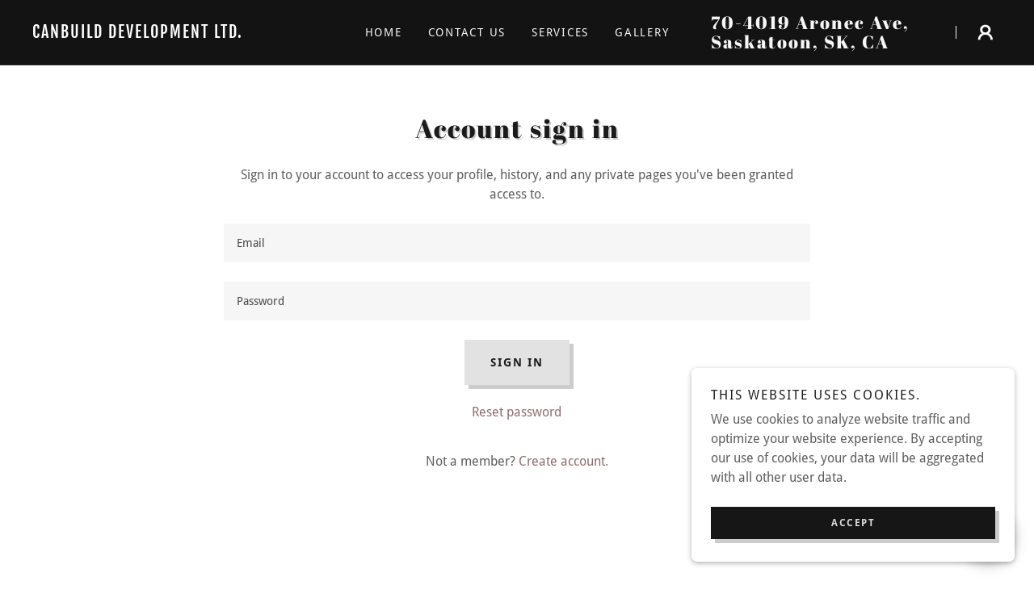

--- FILE ---
content_type: text/html;charset=utf-8
request_url: https://canbuilds.com/m/login?r=%2Fm%2Faccount
body_size: 14720
content:
<!DOCTYPE html><html lang="en-CA"><head><meta charSet="utf-8"/><meta http-equiv="X-UA-Compatible" content="IE=edge"/><meta name="viewport" content="width=device-width, initial-scale=1"/><title>Login</title><meta name="author" content="Canbuild development Ltd."/><meta name="generator" content="Starfield Technologies; Go Daddy Website Builder 8.0.0000"/><link rel="manifest" href="/manifest.webmanifest"/><link rel="apple-touch-icon" sizes="57x57" href="//img1.wsimg.com/isteam/ip/static/pwa-app/logo-default.png/:/rs=w:57,h:57,m"/><link rel="apple-touch-icon" sizes="60x60" href="//img1.wsimg.com/isteam/ip/static/pwa-app/logo-default.png/:/rs=w:60,h:60,m"/><link rel="apple-touch-icon" sizes="72x72" href="//img1.wsimg.com/isteam/ip/static/pwa-app/logo-default.png/:/rs=w:72,h:72,m"/><link rel="apple-touch-icon" sizes="114x114" href="//img1.wsimg.com/isteam/ip/static/pwa-app/logo-default.png/:/rs=w:114,h:114,m"/><link rel="apple-touch-icon" sizes="120x120" href="//img1.wsimg.com/isteam/ip/static/pwa-app/logo-default.png/:/rs=w:120,h:120,m"/><link rel="apple-touch-icon" sizes="144x144" href="//img1.wsimg.com/isteam/ip/static/pwa-app/logo-default.png/:/rs=w:144,h:144,m"/><link rel="apple-touch-icon" sizes="152x152" href="//img1.wsimg.com/isteam/ip/static/pwa-app/logo-default.png/:/rs=w:152,h:152,m"/><link rel="apple-touch-icon" sizes="180x180" href="//img1.wsimg.com/isteam/ip/static/pwa-app/logo-default.png/:/rs=w:180,h:180,m"/><meta property="og:url" content="https://canbuilds.com/m/login"/>
<meta property="og:site_name" content="Canbuild Development Ltd."/>
<meta property="og:title" content="Canbuild Development Ltd."/>
<meta property="og:type" content="website"/>
<meta property="og:image" content="https://img1.wsimg.com/isteam/ip/62f270b7-7ed9-481d-a268-98b591d58605/d1a6635fa5903cfc54b295b2cd544ed.jpg"/>
<meta property="og:locale" content="en_CA"/>
<meta name="twitter:card" content="summary"/>
<meta name="twitter:title" content="Canbuild Development Ltd."/>
<meta name="twitter:description" content="Canbuild Development Ltd."/>
<meta name="twitter:image" content="https://img1.wsimg.com/isteam/ip/62f270b7-7ed9-481d-a268-98b591d58605/d1a6635fa5903cfc54b295b2cd544ed.jpg"/>
<meta name="twitter:image:alt" content="Canbuild Development Ltd."/>
<meta name="theme-color" content="#FFFFFF"/><style data-inline-fonts>/* latin-ext */
@font-face {
  font-family: 'Abril Fatface';
  font-style: normal;
  font-weight: 400;
  font-display: swap;
  src: url(https://img1.wsimg.com/gfonts/s/abrilfatface/v25/zOL64pLDlL1D99S8g8PtiKchq-lmjdLh.woff2) format('woff2');
  unicode-range: U+0100-02BA, U+02BD-02C5, U+02C7-02CC, U+02CE-02D7, U+02DD-02FF, U+0304, U+0308, U+0329, U+1D00-1DBF, U+1E00-1E9F, U+1EF2-1EFF, U+2020, U+20A0-20AB, U+20AD-20C0, U+2113, U+2C60-2C7F, U+A720-A7FF;
}
/* latin */
@font-face {
  font-family: 'Abril Fatface';
  font-style: normal;
  font-weight: 400;
  font-display: swap;
  src: url(https://img1.wsimg.com/gfonts/s/abrilfatface/v25/zOL64pLDlL1D99S8g8PtiKchq-dmjQ.woff2) format('woff2');
  unicode-range: U+0000-00FF, U+0131, U+0152-0153, U+02BB-02BC, U+02C6, U+02DA, U+02DC, U+0304, U+0308, U+0329, U+2000-206F, U+20AC, U+2122, U+2191, U+2193, U+2212, U+2215, U+FEFF, U+FFFD;
}

/* latin */
@font-face {
  font-family: 'Droid Sans';
  font-style: normal;
  font-weight: 400;
  font-display: swap;
  src: url(https://img1.wsimg.com/gfonts/s/droidsans/v19/SlGVmQWMvZQIdix7AFxXkHNSbQ.woff2) format('woff2');
  unicode-range: U+0000-00FF, U+0131, U+0152-0153, U+02BB-02BC, U+02C6, U+02DA, U+02DC, U+0304, U+0308, U+0329, U+2000-206F, U+20AC, U+2122, U+2191, U+2193, U+2212, U+2215, U+FEFF, U+FFFD;
}
/* latin */
@font-face {
  font-family: 'Droid Sans';
  font-style: normal;
  font-weight: 700;
  font-display: swap;
  src: url(https://img1.wsimg.com/gfonts/s/droidsans/v19/SlGWmQWMvZQIdix7AFxXmMh3eDs1Zw.woff2) format('woff2');
  unicode-range: U+0000-00FF, U+0131, U+0152-0153, U+02BB-02BC, U+02C6, U+02DA, U+02DC, U+0304, U+0308, U+0329, U+2000-206F, U+20AC, U+2122, U+2191, U+2193, U+2212, U+2215, U+FEFF, U+FFFD;
}

/* cyrillic-ext */
@font-face {
  font-family: 'Fjalla One';
  font-style: normal;
  font-weight: 400;
  font-display: swap;
  src: url(https://img1.wsimg.com/gfonts/s/fjallaone/v16/Yq6R-LCAWCX3-6Ky7FAFrOx6kigt.woff2) format('woff2');
  unicode-range: U+0460-052F, U+1C80-1C8A, U+20B4, U+2DE0-2DFF, U+A640-A69F, U+FE2E-FE2F;
}
/* vietnamese */
@font-face {
  font-family: 'Fjalla One';
  font-style: normal;
  font-weight: 400;
  font-display: swap;
  src: url(https://img1.wsimg.com/gfonts/s/fjallaone/v16/Yq6R-LCAWCX3-6Ky7FAFrO56kigt.woff2) format('woff2');
  unicode-range: U+0102-0103, U+0110-0111, U+0128-0129, U+0168-0169, U+01A0-01A1, U+01AF-01B0, U+0300-0301, U+0303-0304, U+0308-0309, U+0323, U+0329, U+1EA0-1EF9, U+20AB;
}
/* latin-ext */
@font-face {
  font-family: 'Fjalla One';
  font-style: normal;
  font-weight: 400;
  font-display: swap;
  src: url(https://img1.wsimg.com/gfonts/s/fjallaone/v16/Yq6R-LCAWCX3-6Ky7FAFrO96kigt.woff2) format('woff2');
  unicode-range: U+0100-02BA, U+02BD-02C5, U+02C7-02CC, U+02CE-02D7, U+02DD-02FF, U+0304, U+0308, U+0329, U+1D00-1DBF, U+1E00-1E9F, U+1EF2-1EFF, U+2020, U+20A0-20AB, U+20AD-20C0, U+2113, U+2C60-2C7F, U+A720-A7FF;
}
/* latin */
@font-face {
  font-family: 'Fjalla One';
  font-style: normal;
  font-weight: 400;
  font-display: swap;
  src: url(https://img1.wsimg.com/gfonts/s/fjallaone/v16/Yq6R-LCAWCX3-6Ky7FAFrOF6kg.woff2) format('woff2');
  unicode-range: U+0000-00FF, U+0131, U+0152-0153, U+02BB-02BC, U+02C6, U+02DA, U+02DC, U+0304, U+0308, U+0329, U+2000-206F, U+20AC, U+2122, U+2191, U+2193, U+2212, U+2215, U+FEFF, U+FFFD;
}
</style><style>.x{-ms-text-size-adjust:100%;-webkit-text-size-adjust:100%;-webkit-tap-highlight-color:rgba(0,0,0,0);margin:0;box-sizing:border-box}.x *,.x :after,.x :before{box-sizing:inherit}.x-el a[href^="mailto:"]:not(.x-el),.x-el a[href^="tel:"]:not(.x-el){color:inherit;font-size:inherit;text-decoration:inherit}.x-el-article,.x-el-aside,.x-el-details,.x-el-figcaption,.x-el-figure,.x-el-footer,.x-el-header,.x-el-hgroup,.x-el-main,.x-el-menu,.x-el-nav,.x-el-section,.x-el-summary{display:block}.x-el-audio,.x-el-canvas,.x-el-progress,.x-el-video{display:inline-block;vertical-align:baseline}.x-el-audio:not([controls]){display:none;height:0}.x-el-template{display:none}.x-el-a{background-color:transparent;color:inherit}.x-el-a:active,.x-el-a:hover{outline:0}.x-el-abbr[title]{border-bottom:1px dotted}.x-el-b,.x-el-strong{font-weight:700}.x-el-dfn{font-style:italic}.x-el-mark{background:#ff0;color:#000}.x-el-small{font-size:80%}.x-el-sub,.x-el-sup{font-size:75%;line-height:0;position:relative;vertical-align:baseline}.x-el-sup{top:-.5em}.x-el-sub{bottom:-.25em}.x-el-img{vertical-align:middle;border:0}.x-el-svg:not(:root){overflow:hidden}.x-el-figure{margin:0}.x-el-hr{box-sizing:content-box;height:0}.x-el-pre{overflow:auto}.x-el-code,.x-el-kbd,.x-el-pre,.x-el-samp{font-family:monospace,monospace;font-size:1em}.x-el-button,.x-el-input,.x-el-optgroup,.x-el-select,.x-el-textarea{color:inherit;font:inherit;margin:0}.x-el-button{overflow:visible}.x-el-button,.x-el-select{text-transform:none}.x-el-button,.x-el-input[type=button],.x-el-input[type=reset],.x-el-input[type=submit]{-webkit-appearance:button;cursor:pointer}.x-el-button[disabled],.x-el-input[disabled]{cursor:default}.x-el-button::-moz-focus-inner,.x-el-input::-moz-focus-inner{border:0;padding:0}.x-el-input{line-height:normal}.x-el-input[type=checkbox],.x-el-input[type=radio]{box-sizing:border-box;padding:0}.x-el-input[type=number]::-webkit-inner-spin-button,.x-el-input[type=number]::-webkit-outer-spin-button{height:auto}.x-el-input[type=search]{-webkit-appearance:textfield;box-sizing:content-box}.x-el-input[type=search]::-webkit-search-cancel-button,.x-el-input[type=search]::-webkit-search-decoration{-webkit-appearance:none}.x-el-textarea{border:0}.x-el-fieldset{border:1px solid silver;margin:0 2px;padding:.35em .625em .75em}.x-el-legend{border:0;padding:0}.x-el-textarea{overflow:auto}.x-el-optgroup{font-weight:700}.x-el-table{border-collapse:collapse;border-spacing:0}.x-el-td,.x-el-th{padding:0}.x{-webkit-font-smoothing:antialiased}.x-el-hr{border:0}.x-el-fieldset,.x-el-input,.x-el-select,.x-el-textarea{margin-top:0;margin-bottom:0}.x-el-fieldset,.x-el-input[type=email],.x-el-input[type=text],.x-el-textarea{width:100%}.x-el-label{vertical-align:middle}.x-el-input{border-style:none;padding:.5em;vertical-align:middle}.x-el-select:not([multiple]){vertical-align:middle}.x-el-textarea{line-height:1.75;padding:.5em}.x-el.d-none{display:none!important}.sideline-footer{margin-top:auto}.disable-scroll{touch-action:none;overflow:hidden;position:fixed;max-width:100vw}@-webkit-keyframes loaderscale{0%{transform:scale(1);opacity:1}45%{transform:scale(.1);opacity:.7}80%{transform:scale(1);opacity:1}}@keyframes loaderscale{0%{transform:scale(1);opacity:1}45%{transform:scale(.1);opacity:.7}80%{transform:scale(1);opacity:1}}.x-loader svg{display:inline-block}.x-loader svg:first-child{-webkit-animation:loaderscale .75s cubic-bezier(.2,.68,.18,1.08) -.24s infinite;animation:loaderscale .75s cubic-bezier(.2,.68,.18,1.08) -.24s infinite}.x-loader svg:nth-child(2){-webkit-animation:loaderscale .75s cubic-bezier(.2,.68,.18,1.08) -.12s infinite;animation:loaderscale .75s cubic-bezier(.2,.68,.18,1.08) -.12s infinite}.x-loader svg:nth-child(3){-webkit-animation:loaderscale .75s cubic-bezier(.2,.68,.18,1.08) 0s infinite;animation:loaderscale .75s cubic-bezier(.2,.68,.18,1.08) 0s infinite}.x-icon>svg{transition:transform .33s ease-in-out}.x-icon>svg.rotate-90{transform:rotate(-90deg)}.x-icon>svg.rotate90{transform:rotate(90deg)}.x-icon>svg.rotate-180{transform:rotate(-180deg)}.x-icon>svg.rotate180{transform:rotate(180deg)}.x-rt:after{content:"";clear:both}.x-rt ol,.x-rt ul{text-align:left}.x-rt p{margin:0}.x-rt br{clear:both}.mte-inline-block{display:inline-block}@media only screen and (min-device-width:1025px){:root select,_::-webkit-full-page-media,_:future{font-family:sans-serif!important}}

</style>
<style>/*
Copyright (c) 2011, Copyright (c) 2011, TypeTogether (www.type-together.com), with Reserved Font Names "Abril" and "Abril Fatface"

This Font Software is licensed under the SIL Open Font License, Version 1.1.
This license is copied below, and is also available with a FAQ at: http://scripts.sil.org/OFL

—————————————————————————————-
SIL OPEN FONT LICENSE Version 1.1 - 26 February 2007
—————————————————————————————-
*/

/*
Copyright 2006 Google Inc. All Rights Reserved.

Licensed under the Apache License, Version 2.0 (the "License");
you may not use this file except in compliance with the License.
You may obtain a copy of the License at

    http://www.apache.org/licenses/LICENSE-2.0

Unless required by applicable law or agreed to in writing, software
distributed under the License is distributed on an "AS IS" BASIS,
WITHOUT WARRANTIES OR CONDITIONS OF ANY KIND, either express or implied.
See the License for the specific language governing permissions and
limitations under the License.
*/

/*
Copyright (c) 2011 by Sorkin Type Co (www.sorkintype.com eben@eyebytes.com), with Reserved Font Name "Fjalla"

This Font Software is licensed under the SIL Open Font License, Version 1.1.
This license is copied below, and is also available with a FAQ at: http://scripts.sil.org/OFL

—————————————————————————————-
SIL OPEN FONT LICENSE Version 1.1 - 26 February 2007
—————————————————————————————-
*/
</style>
<style data-glamor="cxs-default-sheet">.x .c1-1{letter-spacing:normal}.x .c1-2{text-transform:none}.x .c1-3{background-color:rgb(255, 255, 255)}.x .c1-4{width:100%}.x .c1-5 > div{position:relative}.x .c1-6 > div{overflow:hidden}.x .c1-7 > div{margin-top:auto}.x .c1-8 > div{margin-right:auto}.x .c1-9 > div{margin-bottom:auto}.x .c1-a > div{margin-left:auto}.x .c1-b{font-family:'Droid Sans', arial, sans-serif}.x .c1-c{font-size:16px}.x .c1-h{background-color:rgb(0, 0, 0)}.x .c1-i{padding-top:56px}.x .c1-j{padding-bottom:56px}.x .c1-k{padding:0px !important}.x .c1-l{z-index:1}.x .c1-o{background-color:rgba(22, 22, 22, 0.9)}.x .c1-p{margin-left:auto}.x .c1-q{margin-right:auto}.x .c1-r{padding-left:24px}.x .c1-s{padding-right:24px}.x .c1-t{max-width:100%}.x .c1-u{padding-top:16px}.x .c1-v{padding-bottom:16px}.x .c1-11{flex-wrap:nowrap}.x .c1-12{display:flex}.x .c1-13{align-items:center}.x .c1-14{text-align:left}.x .c1-15{justify-content:left}.x .c1-16{width:15%}.x .c1-17{flex-shrink:0}.x .c1-18{letter-spacing:inherit}.x .c1-19{text-transform:inherit}.x .c1-1a{text-decoration:none}.x .c1-1b{word-wrap:break-word}.x .c1-1c{overflow-wrap:break-word}.x .c1-1d{cursor:pointer}.x .c1-1e{justify-content:flex-start}.x .c1-1f{border-top:0px}.x .c1-1g{border-right:0px}.x .c1-1h{border-bottom:0px}.x .c1-1i{border-left:0px}.x .c1-1j{color:rgb(247, 247, 247)}.x .c1-1k{font-weight:inherit}.x .c1-1l:hover{color:rgb(255, 255, 255)}.x .c1-1m:active{color:rgb(255, 255, 255)}.x .c1-1n{color:inherit}.x .c1-1o{display:inline-block}.x .c1-1p{vertical-align:top}.x .c1-1q{padding-top:6px}.x .c1-1r{padding-right:6px}.x .c1-1s{padding-bottom:6px}.x .c1-1t{padding-left:6px}.x .c1-1u{width:70%}.x .c1-1v{text-align:center}.x .c1-1w{justify-content:center}.x .c1-1x{letter-spacing:2px}.x .c1-1y{line-height:1.5}.x .c1-1z{margin-top:0}.x .c1-20{margin-bottom:0}.x .c1-21 a{text-decoration:none}.x .c1-22 a{font-family:inherit}.x .c1-23 span{font-family:inherit}.x .c1-24{font-family:'Abril Fatface', Georgia, serif}.x .c1-25{font-size:22px}.x .c1-26{font-weight:400}.x .c1-2b{display:inline}.x .c1-2c{color:inherit !important}.x .c1-2d{font-size:inherit !important}.x .c1-2e:hover{color:rgb(198, 198, 198)}.x .c1-2f{justify-content:flex-end}.x .c1-2g{line-height:0}.x .c1-2j{margin-top:8px}.x .c1-2o{color:rgb(255, 255, 255)}.x .c1-2p{position:relative}.x .c1-2q{text-transform:uppercase}.x .c1-2r{line-height:1.2}.x .c1-2s{margin-left:0}.x .c1-2t{margin-right:0}.x .c1-2u{font-family:'Fjalla One', arial, sans-serif}.x .c1-2v{font-size:18px}.x .c1-30{word-wrap:normal !important}.x .c1-31{overflow-wrap:normal !important}.x .c1-32{display:none}.x .c1-33{visibility:hidden}.x .c1-34{position:absolute}.x .c1-35{width:auto}.x .c1-36{overflow:visible}.x .c1-37{left:0px}.x .c1-38{font-size:20px}.x .c1-3d{font-size:14px}.x .c1-3l{width:30%}.x .c1-3m{padding-left:0px}.x .c1-3n{padding-right:0px}.x .c1-3o{flex-grow:0}.x .c1-3p{[object -object]:}.x .c1-3r{width:40%}.x .c1-3s{line-height:24px}.x .c1-3t{white-space:nowrap}.x .c1-3u{-webkit-margin-before:0}.x .c1-3v{-webkit-margin-after:0}.x .c1-3w{-webkit-padding-start:0}.x .c1-3x{padding-top:0}.x .c1-3y{padding-bottom:0}.x .c1-3z{color:rgb(164, 164, 164)}.x .c1-40{margin-bottom:none}.x .c1-41{list-style:none}.x .c1-42{padding-left:32px}.x .c1-43:first-child{margin-left:0}.x .c1-44:first-child{padding-left:0}.x .c1-45{letter-spacing:0.125em}.x .c1-46{display:block}.x .c1-47{margin-left:-6px}.x .c1-48{margin-right:-6px}.x .c1-49{margin-top:-6px}.x .c1-4a{margin-bottom:-6px}.x .c1-4c{transition:transform .33s ease-in-out}.x .c1-4d{transform:rotate(0deg)}.x .c1-4e{vertical-align:middle}.x .c1-4f{border-radius:4px}.x .c1-4g{box-shadow:0 3px 6px 3px rgba(0,0,0,0.24)}.x .c1-4h{background-color:rgb(22, 22, 22)}.x .c1-4i{padding-left:16px}.x .c1-4j{padding-right:16px}.x .c1-4k{right:0px}.x .c1-4l{top:32px}.x .c1-4m{max-height:45vh}.x .c1-4n{overflow-y:auto}.x .c1-4o{z-index:1003}.x .c1-4r:last-child{margin-bottom:0}.x .c1-4s{margin-bottom:8px}.x .c1-4t{min-width:0px}.x .c1-4u{width:1px}.x .c1-4v{background-color:rgb(247, 247, 247)}.x .c1-4w{height:1em}.x .c1-4x{margin-right:16px}.x .c1-50{transition:}.x .c1-51{transform:}.x .c1-52{top:initial}.x .c1-53{max-height:none}.x .c1-54{width:240px}.x .c1-55{margin-bottom:16px}.x .c1-56{padding-top:8px}.x .c1-57{padding-right:8px}.x .c1-58{padding-bottom:8px}.x .c1-59{padding-left:8px}.x .c1-5a{border-color:rgb(42, 42, 42)}.x .c1-5b{border-bottom-width:1px}.x .c1-5c{border-style:solid}.x .c1-5d{margin-top:16px}.x .c1-5e dropdown{position:absolute}.x .c1-5f dropdown{right:0px}.x .c1-5g dropdown{top:initial}.x .c1-5h dropdown{white-space:nowrap}.x .c1-5i dropdown{max-height:none}.x .c1-5j dropdown{overflow-y:auto}.x .c1-5k dropdown{display:none}.x .c1-5l dropdown{z-index:1003}.x .c1-5m dropdown{width:240px}.x .c1-5p listItem{display:block}.x .c1-5q listItem{text-align:left}.x .c1-5r listItem{margin-bottom:0}.x .c1-5s separator{margin-top:16px}.x .c1-5t separator{margin-bottom:16px}.x .c1-5u{font-weight:700}.x .c1-5v{position:fixed}.x .c1-5w{top:0px}.x .c1-5x{height:100%}.x .c1-5y{z-index:10002}.x .c1-5z{-webkit-overflow-scrolling:touch}.x .c1-60{transform:translateX(-249vw)}.x .c1-61{overscroll-behavior:contain}.x .c1-62{box-shadow:0 2px 6px 0px rgba(0,0,0,0.2)}.x .c1-63{transition:transform .3s ease-in-out}.x .c1-64{overflow:hidden}.x .c1-65{flex-direction:column}.x .c1-66{padding-bottom:32px}.x .c1-6b{text-shadow:none}.x .c1-6c{line-height:1.3em}.x .c1-6d{font-style:normal}.x .c1-6e{top:15px}.x .c1-6f{right:15px}.x .c1-6g{font-size:28px}.x .c1-6l{overflow-x:hidden}.x .c1-6m{overscroll-behavior:none}.x .c1-6n{margin-bottom:32px}.x .c1-6o > :not(:first-child){margin-top:16px}.x .c1-6p{border-color:rgba(76, 76, 76, 0.5)}.x .c1-6q{border-bottom-width:1px}.x .c1-6r{border-bottom-style:solid}.x .c1-6s:last-child{border-bottom:0}.x .c1-6t{min-width:200px}.x .c1-6u{justify-content:space-between}.x .c1-6w{cursor:auto}.x .c1-6x{line-height:1.4}.x .c1-6y{margin-bottom:24px}.x .c1-6z{color:rgb(27, 27, 27)}.x .c1-70{text-shadow:2px 2px 0px rgba(0, 0, 0, 0.2)}.x .c1-72{font-size:unset}.x .c1-73{font-family:unset}.x .c1-74{letter-spacing:unset}.x .c1-75{text-transform:unset}.x .c1-76{box-sizing:border-box}.x .c1-77{flex-direction:row}.x .c1-78{flex-wrap:wrap}.x .c1-79{margin-right:-12px}.x .c1-7a{margin-bottom:-24px}.x .c1-7b{margin-left:-12px}.x .c1-7g{flex-grow:1}.x .c1-7h{flex-shrink:1}.x .c1-7i{flex-basis:0%}.x .c1-7j{padding-right:12px}.x .c1-7k{padding-bottom:24px}.x .c1-7l{padding-left:12px}.x .c1-7w{color:rgb(94, 94, 94)}.x .c1-7x{background-color:rgb(246, 246, 246)}.x .c1-7y{border-color:rgb(218, 218, 218)}.x .c1-7z{border-top-width:0px}.x .c1-80{border-right-width:0px}.x .c1-81{border-bottom-width:0px}.x .c1-82{border-left-width:0px}.x .c1-83{border-radius:0}.x .c1-84{color:rgb(71, 71, 71)}.x .c1-85::placeholder{color:inherit}.x .c1-86:focus{outline:none}.x .c1-87:focus{box-shadow:inset 0 0 0 1px currentColor}.x .c1-88::-webkit-input-placeholder{color:inherit}.x .c1-8a{border-style:none}.x .c1-8b{display:inline-flex}.x .c1-8c{padding-right:32px}.x .c1-8d{min-height:56px}.x .c1-8e{background-color:rgb(226, 226, 226)}.x .c1-8f:hover{background-color:rgb(212, 212, 212)}.x .c1-8g:hover:after{box-shadow:1px 1px 0 rgba(0, 0, 0, 0.2)}.x .c1-8h:hover:after{background-position:100% 0}.x .c1-8i:after{content:""}.x .c1-8j:after{background-color:transparent}.x .c1-8k:after{position:absolute}.x .c1-8l:after{top:0px}.x .c1-8m:after{bottom:0px}.x .c1-8n:after{right:0px}.x .c1-8o:after{left:0px}.x .c1-8p:after{width:100%}.x .c1-8q:after{height:100%}.x .c1-8r:after{transition:all .3s ease}.x .c1-8s:after{z-index:-1}.x .c1-8t:after{box-shadow:5px 5px 0 rgba(0, 0, 0, 0.2)}.x .c1-8u:after{border-radius:inherit}.x .c1-8v:after{opacity:1}.x .c1-8w:after{margin-top:auto}.x .c1-8x:after{margin-right:auto}.x .c1-8y:after{margin-bottom:auto}.x .c1-8z:after{margin-left:auto}.x .c1-91{color:rgb(143, 110, 110)}.x .c1-92:hover{color:rgb(71, 71, 71)}.x .c1-93:active{color:rgb(48, 48, 48)}.x .c1-95{color:rgb(89, 89, 89)}.x .c1-96{line-height:inherit}.x .c1-97{font-style:italic}.x .c1-98{text-decoration:line-through}.x .c1-99{text-decoration:underline}.x .c1-9a{margin-top:24px}.x .c1-9b{list-style-type:none}.x .c1-9c{[object -object]:0px}.x .c1-9e:hover{color:rgb(64, 64, 64)}.x .c1-9f:active{color:rgb(22, 22, 22)}.x .c1-9i{border-color:rgb(226, 226, 226)}.x .c1-9j{width:50px}.x .c1-9k{padding-top:40px}.x .c1-9l{color:rgb(22, 22, 22)}.x .c1-9m{right:0px}.x .c1-9n{z-index:10000}.x .c1-9o{height:auto}.x .c1-9p{transition:all 1s ease-in}.x .c1-9q{box-shadow:0 2px 6px 0px rgba(0,0,0,0.3)}.x .c1-9r{contain:content}.x .c1-9s{bottom:-500px}.x .c1-9t{padding-top:24px}.x .c1-a1{line-height:1.25}.x .c1-a2{max-height:300px}.x .c1-a4{margin-bottom:4px}.x .c1-a5{word-break:break-word}.x .c1-a6{flex-basis:50%}.x .c1-a7{padding-top:4px}.x .c1-a8{padding-bottom:4px}.x .c1-a9{min-height:40px}.x .c1-aa{color:rgb(219, 219, 219)}.x .c1-ab{font-size:12px}.x .c1-ac:nth-child(2){margin-left:24px}.x .c1-ad:hover{background-color:rgb(0, 0, 0)}.x .c1-ai{right:24px}.x .c1-aj{bottom:24px}.x .c1-ak{z-index:9999}.x .c1-al{width:65px}.x .c1-am{height:65px}.x .c1-ao{border-radius:50%}.x .c1-ap{box-shadow:0px 3px 18px rgba(0, 0, 0, 0.25)}.x .c1-aq{transform:translateZ(0)}</style>
<style data-glamor="cxs-xs-sheet">@media (max-width: 767px){.x .c1-m{padding-top:40px}}@media (max-width: 767px){.x .c1-n{padding-bottom:40px}}@media (max-width: 767px){.x .c1-2k{width:100%}}@media (max-width: 767px){.x .c1-2l{display:flex}}@media (max-width: 767px){.x .c1-2m{justify-content:center}}@media (max-width: 767px){.x .c1-89{font-size:16px}}@media (max-width: 767px){.x .c1-9d{flex-direction:column}}@media (max-width: 767px){.x .c1-9g{padding-top:4px}}@media (max-width: 767px){.x .c1-9h{padding-bottom:4px}}</style>
<style data-glamor="cxs-sm-sheet">@media (min-width: 768px){.x .c1-d{font-size:16px}}@media (min-width: 768px){.x .c1-27{font-size:22px}}@media (min-width: 768px) and (max-width: 1023px){.x .c1-2n{width:100%}}@media (min-width: 768px){.x .c1-2w{font-size:19px}}@media (min-width: 768px){.x .c1-39{font-size:24px}}@media (min-width: 768px){.x .c1-3e{font-size:14px}}@media (min-width: 768px) and (max-width: 1023px){.x .c1-4q{right:0px}}@media (min-width: 768px) and (max-width: 1023px){.x .c1-5o dropdown{right:0px}}@media (min-width: 768px){.x .c1-67{width:100%}}@media (min-width: 768px){.x .c1-6h{font-size:30px}}@media (min-width: 768px){.x .c1-7c{margin-top:0}}@media (min-width: 768px){.x .c1-7d{margin-right:-24px}}@media (min-width: 768px){.x .c1-7e{margin-bottom:-48px}}@media (min-width: 768px){.x .c1-7f{margin-left:-24px}}@media (min-width: 768px){.x .c1-7m{margin-left:8.333333333333332%}}@media (min-width: 768px){.x .c1-7n{flex-basis:83.33333333333334%}}@media (min-width: 768px){.x .c1-7o{max-width:83.33333333333334%}}@media (min-width: 768px){.x .c1-7p{padding-top:0}}@media (min-width: 768px){.x .c1-7q{padding-right:24px}}@media (min-width: 768px){.x .c1-7r{padding-bottom:48px}}@media (min-width: 768px){.x .c1-7s{padding-left:24px}}@media (min-width: 768px){.x .c1-90{width:auto}}@media (min-width: 768px){.x .c1-9u{width:400px}}@media (min-width: 768px){.x .c1-9v{max-height:500px}}@media (min-width: 768px){.x .c1-9w{border-radius:7px}}@media (min-width: 768px){.x .c1-9x{margin-top:24px}}@media (min-width: 768px){.x .c1-9y{margin-right:24px}}@media (min-width: 768px){.x .c1-9z{margin-bottom:24px}}@media (min-width: 768px){.x .c1-a0{margin-left:24px}}@media (min-width: 768px){.x .c1-a3{max-height:200px}}@media (min-width: 768px){.x .c1-ae{font-size:12px}}</style>
<style data-glamor="cxs-md-sheet">@media (min-width: 1024px){.x .c1-e{font-size:16px}}@media (min-width: 1024px){.x .c1-w{padding-top:16px}}@media (min-width: 1024px){.x .c1-x{padding-bottom:16px}}@media (min-width: 1024px){.x .c1-y{padding-left:40px}}@media (min-width: 1024px){.x .c1-z{padding-right:40px}}@media (min-width: 1024px){.x .c1-10{display:none}}@media (min-width: 1024px){.x .c1-28{font-size:22px}}@media (min-width: 1024px){.x .c1-2h > :first-child{margin-left:24px}}@media (min-width: 1024px){.x .c1-2i{justify-content:inherit}}@media (min-width: 1024px){.x .c1-2x{font-size:19px}}@media (min-width: 1024px){.x .c1-3a{font-size:24px}}@media (min-width: 1024px){.x .c1-3f{font-size:14px}}@media (min-width: 1024px){.x .c1-3i{display:flex}}@media (min-width: 1024px){.x .c1-3j{align-items:center}}@media (min-width: 1024px){.x .c1-3k{justify-content:center}}@media (min-width: 1024px){.x .c1-3q{margin-top:0px}}@media (min-width: 1024px) and (max-width: 1279px){.x .c1-4p{right:0px}}@media (min-width: 1024px){.x .c1-4y{color:rgb(255, 255, 255)}}@media (min-width: 1024px){.x .c1-4z:hover{color:rgb(247, 247, 247)}}@media (min-width: 1024px) and (max-width: 1279px){.x .c1-5n dropdown{right:0px}}@media (min-width: 1024px){.x .c1-68{width:984px}}@media (min-width: 1024px){.x .c1-6i{font-size:30px}}@media (min-width: 1024px){.x .c1-6v{min-width:300px}}@media (min-width: 1024px){.x .c1-71{text-align:center}}@media (min-width: 1024px){.x .c1-7t{margin-left:16.666666666666664%}}@media (min-width: 1024px){.x .c1-7u{flex-basis:66.66666666666666%}}@media (min-width: 1024px){.x .c1-7v{max-width:66.66666666666666%}}@media (min-width: 1024px){.x .c1-94{margin-top:40px}}@media (min-width: 1024px){.x .c1-af{font-size:12px}}@media (min-width: 1024px){.x .c1-an{z-index:9999}}</style>
<style data-glamor="cxs-lg-sheet">@media (min-width: 1280px){.x .c1-f{font-size:16px}}@media (min-width: 1280px){.x .c1-29{font-size:22px}}@media (min-width: 1280px){.x .c1-2y{font-size:20px}}@media (min-width: 1280px){.x .c1-3b{font-size:28px}}@media (min-width: 1280px){.x .c1-3g{font-size:14px}}@media (min-width: 1280px){.x .c1-69{width:1160px}}@media (min-width: 1280px){.x .c1-6j{font-size:32px}}@media (min-width: 1280px){.x .c1-ag{font-size:12px}}</style>
<style data-glamor="cxs-xl-sheet">@media (min-width: 1536px){.x .c1-g{font-size:18px}}@media (min-width: 1536px){.x .c1-2a{font-size:24px}}@media (min-width: 1536px){.x .c1-2z{font-size:23px}}@media (min-width: 1536px){.x .c1-3c{font-size:31px}}@media (min-width: 1536px){.x .c1-3h{font-size:15px}}@media (min-width: 1536px){.x .c1-4b{font-size:16px}}@media (min-width: 1536px){.x .c1-6a{width:1280px}}@media (min-width: 1536px){.x .c1-6k{font-size:36px}}@media (min-width: 1536px){.x .c1-ah{font-size:14px}}</style>
<style>.page-inner { background-color: rgb(255, 255, 255); min-height: 100vh; }</style>
<style>.grecaptcha-badge { visibility: hidden; }</style>
<script>"use strict";

if ('serviceWorker' in navigator) {
  window.addEventListener('load', function () {
    navigator.serviceWorker.register('/sw.js');
  });
}</script></head>
<body class="x  x-fonts-abril-fatface  x-fonts-fjalla-one"><div id="layout-62-f-270-b-7-7-ed-9-481-d-a-268-98-b-591-d-58605" class="layout layout-layout layout-layout-layout-19 locale-en-CA lang-en"><div data-ux="Page" id="page-13940" class="x-el x-el-div x-el c1-1 c1-2 c1-3 c1-4 c1-5 c1-6 c1-7 c1-8 c1-9 c1-a c1-b c1-c c1-d c1-e c1-f c1-g c1-1 c1-2 c1-b c1-c c1-d c1-e c1-f c1-g"><div data-ux="Block" class="x-el x-el-div page-inner c1-1 c1-2 c1-b c1-c c1-d c1-e c1-f c1-g"><div id="e921d69e-1114-435b-9488-d2bbf879074a" class="widget widget-header widget-header-header-9"><div data-ux="Header" role="main" data-aid="HEADER_WIDGET" id="n-13941" class="x-el x-el-div x-el x-el c1-1 c1-2 c1-b c1-c c1-d c1-e c1-f c1-g c1-1 c1-2 c1-h c1-b c1-c c1-d c1-e c1-f c1-g c1-1 c1-2 c1-b c1-c c1-d c1-e c1-f c1-g"><div> <section data-ux="Section" data-aid="HEADER_SECTION" class="x-el x-el-section c1-1 c1-2 c1-h c1-i c1-j c1-k c1-l c1-b c1-c c1-m c1-n c1-d c1-e c1-f c1-g"><div id="header_stickynav-anchor13944"></div><div data-ux="Block" data-stickynav-wrapper="true" class="x-el x-el-div c1-1 c1-2 c1-b c1-c c1-d c1-e c1-f c1-g"><div data-ux="Block" data-stickynav="true" id="header_stickynav13943" class="x-el x-el-div c1-1 c1-2 c1-o c1-b c1-c c1-d c1-e c1-f c1-g"><div data-ux="Container" class="x-el x-el-div c1-1 c1-2 c1-p c1-q c1-r c1-s c1-t c1-u c1-v c1-b c1-c c1-d c1-w c1-x c1-y c1-z c1-e c1-f c1-g"><div data-ux="Block" class="x-el x-el-div c1-1 c1-2 c1-b c1-c c1-d c1-10 c1-e c1-f c1-g"><div data-ux="Block" class="x-el x-el-div c1-1 c1-2 c1-11 c1-4 c1-12 c1-13 c1-14 c1-15 c1-b c1-c c1-d c1-e c1-f c1-g"><div data-ux="Block" class="x-el x-el-div c1-1 c1-2 c1-16 c1-17 c1-b c1-c c1-d c1-e c1-f c1-g"><div data-ux="Element" id="bs-1" class="x-el x-el-div c1-1 c1-2 c1-b c1-c c1-d c1-e c1-f c1-g"><a rel="" role="button" aria-haspopup="menu" data-ux="LinkDropdown" data-toggle-ignore="true" id="13945" aria-expanded="false" toggleId="n-13941-navId-mobile" icon="hamburger" data-edit-interactive="true" data-aid="HAMBURGER_MENU_LINK" aria-label="Hamburger Site Navigation Icon" href="#" data-typography="LinkAlpha" class="x-el x-el-a c1-18 c1-19 c1-1a c1-1b c1-1c c1-12 c1-1d c1-13 c1-1e c1-1f c1-1g c1-1h c1-1i c1-1j c1-b c1-c c1-1k c1-1l c1-1m c1-d c1-10 c1-e c1-f c1-g" data-tccl="ux2.HEADER.header9.Section.Default.Link.Dropdown.13946.click,click"><svg viewBox="0 0 24 24" fill="currentColor" width="40px" height="40px" data-ux="IconHamburger" class="x-el x-el-svg c1-1 c1-2 c1-1n c1-1o c1-1p c1-1q c1-1r c1-1s c1-1t c1-b c1-c c1-d c1-e c1-f c1-g"><g><path fill-rule="evenodd" d="M4 8h16V6H4z"></path><path fill-rule="evenodd" d="M4 13.096h16v-2.001H4z"></path><path fill-rule="evenodd" d="M4 18.346h16v-2H4z"></path></g></svg></a></div></div><div data-ux="Block" class="x-el x-el-div c1-1 c1-2 c1-1u c1-1v c1-17 c1-12 c1-1w c1-b c1-c c1-d c1-e c1-f c1-g"><p data-ux="Phone" data-aid="HEADER_PHONE_RENDERED" data-tccl="ux2.header.phone_number.click,click" type="tel" data-typography="HeadingEpsilon" class="x-el x-el-p c1-1x c1-2 c1-1b c1-1c c1-1y c1-1z c1-20 c1-21 c1-22 c1-23 c1-24 c1-1j c1-25 c1-26 c1-27 c1-28 c1-29 c1-2a"><a rel="" role="link" aria-haspopup="false" data-ux="Link" href="tel:704019" data-typography="LinkAlpha" class="x-el x-el-a c1-18 c1-19 c1-1a c1-1b c1-1c c1-2b c1-1d c1-b c1-2c c1-2d c1-t c1-1k c1-2e c1-1m" data-tccl="ux2.HEADER.header9.Section.Default.Link.Default.13947.click,click">70-4019</a> Aronec Ave, Saskatoon, SK, CA</p></div><div data-ux="Block" class="x-el x-el-div c1-1 c1-2 c1-16 c1-12 c1-2f c1-17 c1-b c1-c c1-d c1-e c1-f c1-g"><div data-ux="UtilitiesMenu" id="membership264213948-utility-menu" class="x-el x-el-div c1-1 c1-2 c1-12 c1-13 c1-2g c1-b c1-c c1-2f c1-d c1-2h c1-2i c1-e c1-f c1-g"><span data-ux="Element" class="x-el x-el-span c1-1 c1-2 c1-b c1-c c1-d c1-e c1-f c1-g"><div data-ux="Element" id="bs-2" class="x-el x-el-div c1-1 c1-2 c1-1o c1-b c1-c c1-d c1-e c1-f c1-g"></div></span></div></div></div><div data-ux="Block" class="x-el x-el-div c1-1 c1-2 c1-1v c1-2j c1-b c1-c c1-d c1-e c1-f c1-g"><div data-ux="Block" data-aid="HEADER_LOGO_RENDERED" class="x-el x-el-div c1-1x c1-1o c1-24 c1-t c1-4 c1-c c1-2k c1-2l c1-2m c1-2n c1-d c1-e c1-f c1-g"><a rel="" role="link" aria-haspopup="menu" data-ux="Link" data-page="bda6bd5d-bda9-46aa-93bb-94edda6be867" title="Canbuild Development Ltd." href="/" data-typography="LinkAlpha" class="x-el x-el-a c1-18 c1-19 c1-1a c1-1b c1-1c c1-2b c1-1d c1-1f c1-1g c1-1h c1-1i c1-t c1-4 c1-b c1-2o c1-c c1-1k c1-2e c1-1m c1-d c1-e c1-f c1-g" data-tccl="ux2.HEADER.header9.Logo.Default.Link.Default.13949.click,click"><div data-ux="Block" id="logo-container-13950" class="x-el x-el-div c1-1 c1-2 c1-1o c1-4 c1-2p c1-b c1-c c1-d c1-e c1-f c1-g"><h3 role="heading" aria-level="3" data-ux="LogoHeading" id="logo-text-13951" data-aid="HEADER_LOGO_TEXT_RENDERED" fontScaleMultiplier="0.64" data-typography="LogoAlpha" data-font-scaled="true" class="x-el x-el-h3 c1-1x c1-2q c1-1b c1-1c c1-2r c1-2s c1-2t c1-1z c1-20 c1-t c1-1o c1-2u c1-2o c1-2v c1-26 c1-2w c1-2x c1-2y c1-2z">Canbuild Development Ltd.</h3><span role="heading" aria-level="NaN" data-ux="scaler" data-size="xxlarge" data-scaler-id="scaler-logo-container-13950" aria-hidden="true" fontScaleMultiplier="0.64" data-typography="LogoAlpha" data-font-scaled="true" class="x-el x-el-span c1-1x c1-2q c1-30 c1-31 c1-2r c1-2s c1-2t c1-1z c1-20 c1-t c1-32 c1-2u c1-33 c1-34 c1-35 c1-36 c1-37 c1-38 c1-2o c1-26 c1-39 c1-3a c1-3b c1-3c">Canbuild Development Ltd.</span><span role="heading" aria-level="NaN" data-ux="scaler" data-size="xlarge" data-scaler-id="scaler-logo-container-13950" aria-hidden="true" fontScaleMultiplier="0.64" data-typography="LogoAlpha" data-font-scaled="true" class="x-el x-el-span c1-1x c1-2q c1-30 c1-31 c1-2r c1-2s c1-2t c1-1z c1-20 c1-t c1-32 c1-2u c1-33 c1-34 c1-35 c1-36 c1-37 c1-2v c1-2o c1-26 c1-2w c1-2x c1-2y c1-2z">Canbuild Development Ltd.</span><span role="heading" aria-level="NaN" data-ux="scaler" data-size="large" data-scaler-id="scaler-logo-container-13950" aria-hidden="true" fontScaleMultiplier="0.64" data-typography="LogoAlpha" data-font-scaled="true" class="x-el x-el-span c1-1x c1-2q c1-30 c1-31 c1-2r c1-2s c1-2t c1-1z c1-20 c1-t c1-32 c1-2u c1-33 c1-34 c1-35 c1-36 c1-37 c1-3d c1-2o c1-26 c1-3e c1-3f c1-3g c1-3h">Canbuild Development Ltd.</span></div></a></div></div></div><nav data-ux="Block" class="x-el x-el-nav c1-1 c1-2 c1-32 c1-b c1-c c1-d c1-3i c1-3j c1-3k c1-e c1-f c1-g"><div data-ux="Block" data-aid="HEADER_LOGO_RENDERED" class="x-el x-el-div c1-1x c1-1o c1-24 c1-t c1-3l c1-14 c1-3m c1-3n c1-3o c1-l c1-3p c1-c c1-2k c1-2l c1-2m c1-2n c1-d c1-3q c1-e c1-f c1-g"><a rel="" role="link" aria-haspopup="menu" data-ux="Link" data-page="bda6bd5d-bda9-46aa-93bb-94edda6be867" title="Canbuild Development Ltd." href="/" data-typography="LinkAlpha" class="x-el x-el-a c1-18 c1-19 c1-1a c1-1b c1-1c c1-2b c1-1d c1-1f c1-1g c1-1h c1-1i c1-t c1-4 c1-b c1-2o c1-c c1-1k c1-2e c1-1m c1-d c1-e c1-f c1-g" data-tccl="ux2.HEADER.header9.Logo.Default.Link.Default.13953.click,click"><div data-ux="Block" id="logo-container-13954" class="x-el x-el-div c1-1 c1-2 c1-1o c1-4 c1-2p c1-b c1-c c1-d c1-e c1-f c1-g"><h3 role="heading" aria-level="3" data-ux="LogoHeading" id="logo-text-13955" data-aid="HEADER_LOGO_TEXT_RENDERED" fontScaleMultiplier="0.64" data-typography="LogoAlpha" data-font-scaled="true" class="x-el x-el-h3 c1-1x c1-2q c1-1b c1-1c c1-2r c1-2s c1-2t c1-1z c1-20 c1-t c1-1o c1-2u c1-2o c1-2v c1-26 c1-2w c1-2x c1-2y c1-2z">Canbuild Development Ltd.</h3><span role="heading" aria-level="NaN" data-ux="scaler" data-size="xxlarge" data-scaler-id="scaler-logo-container-13954" aria-hidden="true" fontScaleMultiplier="0.64" data-typography="LogoAlpha" data-font-scaled="true" class="x-el x-el-span c1-1x c1-2q c1-30 c1-31 c1-2r c1-2s c1-2t c1-1z c1-20 c1-t c1-32 c1-2u c1-33 c1-34 c1-35 c1-36 c1-37 c1-38 c1-2o c1-26 c1-39 c1-3a c1-3b c1-3c">Canbuild Development Ltd.</span><span role="heading" aria-level="NaN" data-ux="scaler" data-size="xlarge" data-scaler-id="scaler-logo-container-13954" aria-hidden="true" fontScaleMultiplier="0.64" data-typography="LogoAlpha" data-font-scaled="true" class="x-el x-el-span c1-1x c1-2q c1-30 c1-31 c1-2r c1-2s c1-2t c1-1z c1-20 c1-t c1-32 c1-2u c1-33 c1-34 c1-35 c1-36 c1-37 c1-2v c1-2o c1-26 c1-2w c1-2x c1-2y c1-2z">Canbuild Development Ltd.</span><span role="heading" aria-level="NaN" data-ux="scaler" data-size="large" data-scaler-id="scaler-logo-container-13954" aria-hidden="true" fontScaleMultiplier="0.64" data-typography="LogoAlpha" data-font-scaled="true" class="x-el x-el-span c1-1x c1-2q c1-30 c1-31 c1-2r c1-2s c1-2t c1-1z c1-20 c1-t c1-32 c1-2u c1-33 c1-34 c1-35 c1-36 c1-37 c1-3d c1-2o c1-26 c1-3e c1-3f c1-3g c1-3h">Canbuild Development Ltd.</span></div></a></div><div data-ux="Block" id="n-1394113952-navBarId" class="x-el x-el-div c1-1 c1-2 c1-3r c1-r c1-s c1-b c1-c c1-d c1-e c1-f c1-g"><nav data-ux="Nav" data-aid="HEADER_NAV_RENDERED" role="navigation" class="x-el x-el-nav c1-1 c1-2 c1-t c1-3s c1-3t c1-1v c1-4 c1-b c1-c c1-d c1-e c1-f c1-g"><ul data-ux="List" id="nav-13956" class="x-el x-el-ul c1-1 c1-2 c1-1z c1-20 c1-2s c1-2t c1-3u c1-3v c1-3w c1-2p c1-3x c1-3n c1-3y c1-3m c1-b c1-c c1-d c1-e c1-f c1-g"><li data-ux="ListItemInline" class="x-el x-el-li nav-item c1-1 c1-2 c1-3z c1-2s c1-40 c1-1o c1-41 c1-1p c1-42 c1-3t c1-2p c1-33 c1-b c1-c c1-43 c1-44 c1-d c1-e c1-f c1-g"><a rel="" role="link" aria-haspopup="menu" data-ux="NavLink" target="" data-page="bda6bd5d-bda9-46aa-93bb-94edda6be867" data-edit-interactive="true" href="/" data-typography="NavAlpha" class="x-el x-el-a c1-45 c1-2q c1-1a c1-1b c1-1c c1-46 c1-1d c1-47 c1-48 c1-49 c1-4a c1-1t c1-1r c1-1q c1-1s c1-b c1-1j c1-3d c1-26 c1-2e c1-1m c1-3e c1-3f c1-3g c1-4b" data-tccl="ux2.HEADER.header9.Nav.Default.Link.Default.13958.click,click">Home</a></li><li data-ux="ListItemInline" class="x-el x-el-li nav-item c1-1 c1-2 c1-3z c1-2s c1-40 c1-1o c1-41 c1-1p c1-42 c1-3t c1-2p c1-33 c1-b c1-c c1-43 c1-44 c1-d c1-e c1-f c1-g"><a rel="" role="link" aria-haspopup="false" data-ux="NavLink" target="" data-page="183230be-c5a5-4e0b-b957-fefd3c309e2e" data-edit-interactive="true" href="/contact-us" data-typography="NavAlpha" class="x-el x-el-a c1-45 c1-2q c1-1a c1-1b c1-1c c1-46 c1-1d c1-47 c1-48 c1-49 c1-4a c1-1t c1-1r c1-1q c1-1s c1-b c1-1j c1-3d c1-26 c1-2e c1-1m c1-3e c1-3f c1-3g c1-4b" data-tccl="ux2.HEADER.header9.Nav.Default.Link.Default.13959.click,click">Contact Us</a></li><li data-ux="ListItemInline" class="x-el x-el-li nav-item c1-1 c1-2 c1-3z c1-2s c1-40 c1-1o c1-41 c1-1p c1-42 c1-3t c1-2p c1-33 c1-b c1-c c1-43 c1-44 c1-d c1-e c1-f c1-g"><a rel="" role="link" aria-haspopup="false" data-ux="NavLink" target="" data-page="a27f7029-8a23-4ac9-85c9-70d766f0e16a" data-edit-interactive="true" href="/services" data-typography="NavAlpha" class="x-el x-el-a c1-45 c1-2q c1-1a c1-1b c1-1c c1-46 c1-1d c1-47 c1-48 c1-49 c1-4a c1-1t c1-1r c1-1q c1-1s c1-b c1-1j c1-3d c1-26 c1-2e c1-1m c1-3e c1-3f c1-3g c1-4b" data-tccl="ux2.HEADER.header9.Nav.Default.Link.Default.13960.click,click">Services</a></li><li data-ux="ListItemInline" class="x-el x-el-li nav-item c1-1 c1-2 c1-3z c1-2s c1-40 c1-1o c1-41 c1-1p c1-42 c1-3t c1-2p c1-33 c1-b c1-c c1-43 c1-44 c1-d c1-e c1-f c1-g"><a rel="" role="link" aria-haspopup="false" data-ux="NavLink" target="" data-page="a62cb7d5-7734-4430-993c-f3bb5eb706bf" data-edit-interactive="true" href="/gallery" data-typography="NavAlpha" class="x-el x-el-a c1-45 c1-2q c1-1a c1-1b c1-1c c1-46 c1-1d c1-47 c1-48 c1-49 c1-4a c1-1t c1-1r c1-1q c1-1s c1-b c1-1j c1-3d c1-26 c1-2e c1-1m c1-3e c1-3f c1-3g c1-4b" data-tccl="ux2.HEADER.header9.Nav.Default.Link.Default.13961.click,click">Gallery</a></li><li data-ux="ListItemInline" class="x-el x-el-li nav-item c1-1 c1-2 c1-3z c1-2s c1-40 c1-1o c1-41 c1-1p c1-42 c1-3t c1-2p c1-33 c1-b c1-c c1-43 c1-44 c1-d c1-e c1-f c1-g"><div data-ux="Element" id="bs-3" class="x-el x-el-div c1-1 c1-2 c1-b c1-c c1-d c1-e c1-f c1-g"><a rel="" role="button" aria-haspopup="menu" data-ux="NavLinkDropdown" data-toggle-ignore="true" id="13962" aria-expanded="false" data-aid="NAV_MORE" data-edit-interactive="true" href="#" data-typography="NavAlpha" class="x-el x-el-a c1-45 c1-2q c1-1a c1-1b c1-1c c1-12 c1-1d c1-13 c1-b c1-1j c1-3d c1-26 c1-2e c1-1m c1-3e c1-3f c1-3g c1-4b" data-tccl="ux2.HEADER.header9.Nav.Default.Link.Dropdown.13963.click,click"><div style="pointer-events:none;display:flex;align-items:center" data-aid="NAV_MORE"><span style="margin-right:4px">More</span><svg viewBox="0 0 24 24" fill="currentColor" width="16" height="16" data-ux="Icon" class="x-el x-el-svg c1-1 c1-2 c1-1n c1-1o c1-4c c1-4d c1-4e c1-2p c1-b c1-3d c1-3e c1-3f c1-3g c1-4b"><path fill-rule="evenodd" d="M18.605 7l-6.793 7.024-6.375-7.002L4 8.467 11.768 17l.485-.501L20 8.489z"></path></svg></div></a></div><ul data-ux="Dropdown" role="menu" id="more-13957" class="x-el x-el-ul c1-1 c1-2 c1-4f c1-4g c1-4h c1-u c1-v c1-4i c1-4j c1-34 c1-4k c1-4l c1-3t c1-4m c1-4n c1-32 c1-4o c1-b c1-c c1-4p c1-4q c1-d c1-e c1-f c1-g"><li data-ux="ListItem" role="menuitem" class="x-el x-el-li c1-1 c1-2 c1-3z c1-20 c1-46 c1-14 c1-b c1-c c1-4r c1-d c1-e c1-f c1-g"><a rel="" role="link" aria-haspopup="menu" data-ux="NavMoreMenuLink" target="" data-page="bda6bd5d-bda9-46aa-93bb-94edda6be867" data-edit-interactive="true" aria-labelledby="more-13957" href="/" data-typography="NavAlpha" class="x-el x-el-a c1-45 c1-2q c1-1a c1-1b c1-1c c1-1o c1-1d c1-2j c1-4s c1-1y c1-b c1-1j c1-3d c1-26 c1-2e c1-1m c1-3e c1-3f c1-3g c1-4b" data-tccl="ux2.HEADER.header9.Nav.MoreMenu.Link.Default.13964.click,click">Home</a></li><li data-ux="ListItem" role="menuitem" class="x-el x-el-li c1-1 c1-2 c1-3z c1-20 c1-46 c1-14 c1-b c1-c c1-4r c1-d c1-e c1-f c1-g"><a rel="" role="link" aria-haspopup="false" data-ux="NavMoreMenuLink" target="" data-page="183230be-c5a5-4e0b-b957-fefd3c309e2e" data-edit-interactive="true" aria-labelledby="more-13957" href="/contact-us" data-typography="NavAlpha" class="x-el x-el-a c1-45 c1-2q c1-1a c1-1b c1-1c c1-1o c1-1d c1-2j c1-4s c1-1y c1-b c1-1j c1-3d c1-26 c1-2e c1-1m c1-3e c1-3f c1-3g c1-4b" data-tccl="ux2.HEADER.header9.Nav.MoreMenu.Link.Default.13965.click,click">Contact Us</a></li><li data-ux="ListItem" role="menuitem" class="x-el x-el-li c1-1 c1-2 c1-3z c1-20 c1-46 c1-14 c1-b c1-c c1-4r c1-d c1-e c1-f c1-g"><a rel="" role="link" aria-haspopup="false" data-ux="NavMoreMenuLink" target="" data-page="a27f7029-8a23-4ac9-85c9-70d766f0e16a" data-edit-interactive="true" aria-labelledby="more-13957" href="/services" data-typography="NavAlpha" class="x-el x-el-a c1-45 c1-2q c1-1a c1-1b c1-1c c1-1o c1-1d c1-2j c1-4s c1-1y c1-b c1-1j c1-3d c1-26 c1-2e c1-1m c1-3e c1-3f c1-3g c1-4b" data-tccl="ux2.HEADER.header9.Nav.MoreMenu.Link.Default.13966.click,click">Services</a></li><li data-ux="ListItem" role="menuitem" class="x-el x-el-li c1-1 c1-2 c1-3z c1-20 c1-46 c1-14 c1-b c1-c c1-4r c1-d c1-e c1-f c1-g"><a rel="" role="link" aria-haspopup="false" data-ux="NavMoreMenuLink" target="" data-page="a62cb7d5-7734-4430-993c-f3bb5eb706bf" data-edit-interactive="true" aria-labelledby="more-13957" href="/gallery" data-typography="NavAlpha" class="x-el x-el-a c1-45 c1-2q c1-1a c1-1b c1-1c c1-1o c1-1d c1-2j c1-4s c1-1y c1-b c1-1j c1-3d c1-26 c1-2e c1-1m c1-3e c1-3f c1-3g c1-4b" data-tccl="ux2.HEADER.header9.Nav.MoreMenu.Link.Default.13967.click,click">Gallery</a></li></ul></li></ul></nav></div><div data-ux="Block" class="x-el x-el-div c1-1 c1-2 c1-12 c1-3l c1-2f c1-13 c1-b c1-c c1-d c1-e c1-f c1-g"><p data-ux="Phone" data-aid="HEADER_PHONE_RENDERED" data-tccl="ux2.header.phone_number.click,click" data-typography="HeadingEpsilon" class="x-el x-el-p c1-1x c1-2 c1-1b c1-1c c1-3s c1-1z c1-20 c1-21 c1-22 c1-23 c1-4t c1-24 c1-1j c1-25 c1-26 c1-27 c1-28 c1-29 c1-2a"><a rel="" role="link" aria-haspopup="false" data-ux="Link" href="tel:704019" data-typography="LinkAlpha" class="x-el x-el-a c1-18 c1-19 c1-1a c1-1b c1-1c c1-2b c1-1d c1-b c1-2c c1-2d c1-t c1-4t c1-3s c1-1k c1-2e c1-1m" data-tccl="ux2.HEADER.header9.Section.Default.Link.Default.13968.click,click">70-4019</a> Aronec Ave, Saskatoon, SK, CA</p><div data-ux="UtilitiesMenu" id="n-1394113969-utility-menu" class="x-el x-el-div c1-1 c1-2 c1-12 c1-13 c1-2g c1-b c1-c c1-2f c1-d c1-2h c1-2i c1-e c1-f c1-g"><div data-ux="Pipe" id="n-1394113969-commerce-pipe" class="x-el x-el-div c1-1 c1-2 c1-4u c1-1f c1-1g c1-1h c1-1i c1-4v c1-4w c1-1o c1-4x c1-b c1-c c1-d c1-e c1-f c1-g"></div><span data-ux="Element" class="x-el x-el-span c1-1 c1-2 c1-b c1-c c1-d c1-e c1-f c1-g"><div data-ux="Element" id="bs-4" class="x-el x-el-div c1-1 c1-2 c1-1o c1-b c1-c c1-d c1-e c1-f c1-g"></div></span><span data-ux="Element" id="n-1394113969-membership-icon" class="x-el x-el-span c1-1 c1-2 c1-2p c1-12 c1-b c1-c c1-d c1-e c1-f c1-g"><div data-ux="Block" class="x-el x-el-div c1-1 c1-2 c1-12 c1-13 c1-b c1-c c1-d c1-e c1-f c1-g"><span data-ux="Element" class="x-el x-el-span membership-icon-logged-out c1-1 c1-2 c1-b c1-c c1-d c1-e c1-f c1-g"><div data-ux="Element" id="bs-5" class="x-el x-el-div c1-1 c1-2 c1-b c1-c c1-d c1-e c1-f c1-g"><a rel="" role="button" aria-haspopup="menu" data-ux="UtilitiesMenuLink" data-toggle-ignore="true" id="13970" aria-expanded="false" data-aid="MEMBERSHIP_ICON_DESKTOP_RENDERED" data-edit-interactive="true" href="#" data-typography="false" class="x-el x-el-a c1-1 c1-2 c1-1a c1-1b c1-1c c1-2b c1-1d c1-2g c1-b c1-c c1-d c1-4y c1-e c1-4z c1-f c1-g" data-tccl="ux2.HEADER.header9.UtilitiesMenu.Default.Link.Dropdown.13971.click,click"><div style="pointer-events:auto;display:flex;align-items:center" data-aid="MEMBERSHIP_ICON_DESKTOP_RENDERED"><svg viewBox="0 0 24 24" fill="currentColor" width="40px" height="40px" data-ux="UtilitiesMenuIcon" data-typography="false" class="x-el x-el-svg c1-1 c1-2 c1-1n c1-1o c1-50 c1-51 c1-4e c1-1q c1-1r c1-1s c1-1t c1-2g c1-2p c1-b c1-c c1-d c1-4y c1-e c1-4z c1-f c1-g"><path fill-rule="evenodd" d="M19.62 19.29l.026.71h-2.421l-.028-.658c-.119-2.71-2.48-4.833-5.374-4.833-2.894 0-5.254 2.123-5.373 4.833L6.421 20H4l.027-.71c.098-2.56 1.658-4.896 4.04-6.135-1.169-.99-1.848-2.402-1.848-3.9C6.219 6.357 8.733 4 11.823 4c3.09 0 5.605 2.357 5.605 5.255 0 1.497-.68 2.909-1.85 3.9 2.383 1.239 3.944 3.574 4.041 6.135zM11.822 6.273c-1.754 0-3.18 1.338-3.18 2.982 0 1.645 1.426 2.982 3.18 2.982 1.754 0 3.18-1.337 3.18-2.982 0-1.644-1.426-2.982-3.18-2.982z"></path></svg></div></a></div></span><span data-ux="Element" class="x-el x-el-span membership-icon-logged-in c1-1 c1-2 c1-32 c1-b c1-c c1-d c1-e c1-f c1-g"><div data-ux="Element" id="bs-6" class="x-el x-el-div c1-1 c1-2 c1-b c1-c c1-d c1-e c1-f c1-g"><a rel="" role="button" aria-haspopup="menu" data-ux="UtilitiesMenuLink" data-toggle-ignore="true" id="13972" aria-expanded="false" data-aid="MEMBERSHIP_ICON_DESKTOP_RENDERED" data-edit-interactive="true" href="#" data-typography="false" class="x-el x-el-a c1-1 c1-2 c1-1a c1-1b c1-1c c1-2b c1-1d c1-2g c1-b c1-c c1-d c1-4y c1-e c1-4z c1-f c1-g" data-tccl="ux2.HEADER.header9.UtilitiesMenu.Default.Link.Dropdown.13973.click,click"><div style="pointer-events:auto;display:flex;align-items:center" data-aid="MEMBERSHIP_ICON_DESKTOP_RENDERED"><svg viewBox="0 0 24 24" fill="currentColor" width="40px" height="40px" data-ux="UtilitiesMenuIcon" data-typography="false" class="x-el x-el-svg c1-1 c1-2 c1-1n c1-1o c1-50 c1-51 c1-4e c1-1q c1-1r c1-1s c1-1t c1-2g c1-2p c1-b c1-c c1-d c1-4y c1-e c1-4z c1-f c1-g"><path fill-rule="evenodd" d="M19.62 19.29l.026.71h-2.421l-.028-.658c-.119-2.71-2.48-4.833-5.374-4.833-2.894 0-5.254 2.123-5.373 4.833L6.421 20H4l.027-.71c.098-2.56 1.658-4.896 4.04-6.135-1.169-.99-1.848-2.402-1.848-3.9C6.219 6.357 8.733 4 11.823 4c3.09 0 5.605 2.357 5.605 5.255 0 1.497-.68 2.909-1.85 3.9 2.383 1.239 3.944 3.574 4.041 6.135zM11.822 6.273c-1.754 0-3.18 1.338-3.18 2.982 0 1.645 1.426 2.982 3.18 2.982 1.754 0 3.18-1.337 3.18-2.982 0-1.644-1.426-2.982-3.18-2.982z"></path></svg></div></a></div></span><div data-ux="Block" class="x-el x-el-div c1-1 c1-2 c1-b c1-c c1-d c1-e c1-f c1-g"><script><!--googleoff: all--></script><ul data-ux="Dropdown" role="menu" id="n-1394113969-membershipId-loggedout" class="x-el x-el-ul membership-sign-out c1-1 c1-2 c1-4f c1-4g c1-4h c1-u c1-v c1-4i c1-4j c1-34 c1-4k c1-52 c1-3t c1-53 c1-4n c1-32 c1-4o c1-54 c1-b c1-c c1-4p c1-4q c1-d c1-e c1-f c1-g"><li data-ux="ListItem" role="menuitem" class="x-el x-el-li c1-1 c1-2 c1-2c c1-55 c1-46 c1-14 c1-1d c1-56 c1-57 c1-58 c1-59 c1-b c1-c c1-4r c1-d c1-e c1-f c1-g"><a rel="" role="link" aria-haspopup="false" data-ux="UtilitiesMenuLink" data-edit-interactive="true" id="n-1394113969-membership-sign-in" aria-labelledby="n-1394113969-membershipId-loggedout" href="/m/account" data-typography="false" class="x-el x-el-a c1-1 c1-2 c1-1a c1-1b c1-1c c1-2b c1-1d c1-2g c1-b c1-c c1-d c1-4y c1-e c1-4z c1-f c1-g" data-tccl="ux2.HEADER.header9.UtilitiesMenu.Menu.Link.Default.13974.click,click">Sign In</a></li><li data-ux="ListItem" role="menuitem" class="x-el x-el-li c1-1 c1-2 c1-2c c1-55 c1-46 c1-14 c1-1d c1-56 c1-57 c1-58 c1-59 c1-b c1-c c1-4r c1-d c1-e c1-f c1-g"><a rel="" role="link" aria-haspopup="false" data-ux="UtilitiesMenuLink" data-edit-interactive="true" id="n-1394113969-membership-create-account" aria-labelledby="n-1394113969-membershipId-loggedout" href="/m/create-account" data-typography="false" class="x-el x-el-a c1-1 c1-2 c1-1a c1-1b c1-1c c1-2b c1-1d c1-2g c1-b c1-c c1-d c1-4y c1-e c1-4z c1-f c1-g" data-tccl="ux2.HEADER.header9.UtilitiesMenu.Menu.Link.Default.13975.click,click">Create Account</a></li><li data-ux="ListItem" role="menuitem" class="x-el x-el-li c1-1 c1-2 c1-3z c1-20 c1-46 c1-14 c1-b c1-c c1-4r c1-d c1-e c1-f c1-g"><hr aria-hidden="true" role="separator" data-ux="HR" class="x-el x-el-hr c1-1 c1-2 c1-5a c1-5b c1-5c c1-5d c1-55 c1-4 c1-b c1-c c1-d c1-e c1-f c1-g"/></li><li data-ux="ListItem" role="menuitem" class="x-el x-el-li c1-1 c1-2 c1-2c c1-55 c1-46 c1-14 c1-1d c1-56 c1-57 c1-58 c1-59 c1-b c1-c c1-4r c1-d c1-e c1-f c1-g"><a rel="" role="link" aria-haspopup="false" data-ux="UtilitiesMenuLink" data-edit-interactive="true" id="n-1394113969-membership-bookings-logged-out" aria-labelledby="n-1394113969-membershipId-loggedout" href="/m/bookings" data-typography="false" class="x-el x-el-a c1-1 c1-2 c1-1a c1-1b c1-1c c1-2b c1-1d c1-2g c1-b c1-c c1-d c1-4y c1-e c1-4z c1-f c1-g" data-tccl="ux2.HEADER.header9.UtilitiesMenu.Menu.Link.Default.13976.click,click">Bookings</a></li><li data-ux="ListItem" role="menuitem" class="x-el x-el-li c1-1 c1-2 c1-2c c1-55 c1-46 c1-14 c1-1d c1-56 c1-57 c1-58 c1-59 c1-b c1-c c1-4r c1-d c1-e c1-f c1-g"><a rel="" role="link" aria-haspopup="false" data-ux="UtilitiesMenuLink" data-edit-interactive="true" id="n-1394113969-membership-account-logged-out" aria-labelledby="n-1394113969-membershipId-loggedout" href="/m/account" data-typography="false" class="x-el x-el-a c1-1 c1-2 c1-1a c1-1b c1-1c c1-2b c1-1d c1-2g c1-b c1-c c1-d c1-4y c1-e c1-4z c1-f c1-g" data-tccl="ux2.HEADER.header9.UtilitiesMenu.Menu.Link.Default.13977.click,click">My Account</a></li></ul><ul data-ux="Dropdown" role="menu" id="n-1394113969-membershipId" class="x-el x-el-ul membership-sign-in c1-1 c1-2 c1-4f c1-4g c1-4h c1-u c1-v c1-4i c1-4j c1-34 c1-4k c1-52 c1-3t c1-53 c1-4n c1-32 c1-4o c1-54 c1-b c1-c c1-4p c1-4q c1-d c1-e c1-f c1-g"><li data-ux="ListItem" role="menuitem" class="x-el x-el-li c1-1 c1-2 c1-3z c1-20 c1-46 c1-14 c1-b c1-c c1-4r c1-d c1-e c1-f c1-g"><p data-ux="Text" id="n-1394113969-membership-header" data-typography="BodyAlpha" class="x-el x-el-p c1-1 c1-2 c1-1b c1-1c c1-1y c1-1z c1-55 c1-5e c1-5f c1-5g c1-5h c1-5i c1-5j c1-5k c1-5l c1-5m c1-5n c1-5o c1-5p c1-5q c1-5r c1-5s c1-5t c1-b c1-5u c1-3z c1-c c1-d c1-e c1-f c1-g">Signed in as:</p></li><li data-ux="ListItem" role="menuitem" class="x-el x-el-li c1-1 c1-2 c1-2c c1-55 c1-46 c1-14 c1-1d c1-56 c1-57 c1-58 c1-59 c1-b c1-c c1-4r c1-d c1-e c1-f c1-g"><p data-ux="Text" id="n-1394113969-membership-email" data-aid="MEMBERSHIP_EMAIL_ADDRESS" data-typography="BodyAlpha" class="x-el x-el-p c1-1 c1-2 c1-1b c1-1c c1-1y c1-1z c1-20 c1-5e c1-5f c1-5g c1-5h c1-5i c1-5j c1-5k c1-5l c1-5m c1-5n c1-5o c1-5p c1-5q c1-5r c1-5s c1-5t c1-b c1-3z c1-c c1-26 c1-d c1-e c1-f c1-g">filler@godaddy.com</p></li><li data-ux="ListItem" role="menuitem" class="x-el x-el-li c1-1 c1-2 c1-3z c1-20 c1-46 c1-14 c1-b c1-c c1-4r c1-d c1-e c1-f c1-g"><hr aria-hidden="true" role="separator" data-ux="HR" class="x-el x-el-hr c1-1 c1-2 c1-5a c1-5b c1-5c c1-5d c1-55 c1-4 c1-b c1-c c1-d c1-e c1-f c1-g"/></li><li data-ux="ListItem" role="menuitem" class="x-el x-el-li c1-1 c1-2 c1-2c c1-55 c1-46 c1-14 c1-1d c1-56 c1-57 c1-58 c1-59 c1-b c1-c c1-4r c1-d c1-e c1-f c1-g"><a rel="" role="link" aria-haspopup="false" data-ux="UtilitiesMenuLink" data-edit-interactive="true" id="n-1394113969-membership-bookings-logged-in" aria-labelledby="n-1394113969-membershipId" href="/m/bookings" data-typography="false" class="x-el x-el-a c1-1 c1-2 c1-1a c1-1b c1-1c c1-2b c1-1d c1-2g c1-b c1-c c1-d c1-4y c1-e c1-4z c1-f c1-g" data-tccl="ux2.HEADER.header9.UtilitiesMenu.Menu.Link.Default.13978.click,click">Bookings</a></li><li data-ux="ListItem" role="menuitem" class="x-el x-el-li c1-1 c1-2 c1-2c c1-55 c1-46 c1-14 c1-1d c1-56 c1-57 c1-58 c1-59 c1-b c1-c c1-4r c1-d c1-e c1-f c1-g"><a rel="" role="link" aria-haspopup="false" data-ux="UtilitiesMenuLink" data-edit-interactive="true" id="n-1394113969-membership-account-logged-in" aria-labelledby="n-1394113969-membershipId" href="/m/account" data-typography="false" class="x-el x-el-a c1-1 c1-2 c1-1a c1-1b c1-1c c1-2b c1-1d c1-2g c1-b c1-c c1-d c1-4y c1-e c1-4z c1-f c1-g" data-tccl="ux2.HEADER.header9.UtilitiesMenu.Menu.Link.Default.13979.click,click">My Account</a></li><li data-ux="ListItem" role="menuitem" class="x-el x-el-li c1-1 c1-2 c1-2c c1-55 c1-46 c1-14 c1-1d c1-56 c1-57 c1-58 c1-59 c1-b c1-c c1-4r c1-d c1-e c1-f c1-g"><p data-ux="Text" id="n-1394113969-membership-sign-out" data-aid="MEMBERSHIP_SIGNOUT_LINK" data-typography="BodyAlpha" class="x-el x-el-p c1-1 c1-2 c1-1b c1-1c c1-1y c1-1z c1-20 c1-5e c1-5f c1-5g c1-5h c1-5i c1-5j c1-5k c1-5l c1-5m c1-5n c1-5o c1-5p c1-5q c1-5r c1-5s c1-5t c1-b c1-3z c1-c c1-26 c1-d c1-e c1-f c1-g">Sign out</p></li></ul><script><!--googleon: all--></script></div></div></span></div></div></nav></div><hr aria-hidden="true" role="separator" data-ux="HR" class="x-el x-el-hr c1-1 c1-2 c1-5a c1-5b c1-5c c1-1z c1-20 c1-4 c1-2t c1-2s c1-b c1-c c1-d c1-e c1-f c1-g"/></div></div><div role="navigation" data-ux="NavigationDrawer" id="n-13941-navId-mobile" class="x-el x-el-div c1-1 c1-2 c1-4h c1-5v c1-5w c1-4 c1-5x c1-4n c1-5y c1-i c1-5z c1-60 c1-61 c1-62 c1-63 c1-64 c1-12 c1-65 c1-b c1-c c1-d c1-e c1-f c1-g"><div data-ux="Block" class="x-el x-el-div c1-1 c1-2 c1-r c1-s c1-b c1-c c1-d c1-e c1-f c1-g"><div data-ux="Membership" class="x-el x-el-div membership-header-logged-in c1-1 c1-2 c1-66 c1-b c1-c c1-d c1-e c1-f c1-g"><div data-ux="Container" class="x-el x-el-div c1-1 c1-2 c1-p c1-q c1-r c1-s c1-t c1-b c1-c c1-67 c1-d c1-68 c1-e c1-69 c1-f c1-6a c1-g"><p data-ux="TextMajor" id="n-13941-membership-header" data-typography="BodyAlpha" class="x-el x-el-p c1-1 c1-2 c1-1b c1-1c c1-1y c1-1z c1-20 c1-6b c1-b c1-3z c1-c c1-26 c1-d c1-e c1-f c1-g">Signed in as:</p><p data-ux="Text" id="n-13941-membership-email" data-typography="BodyAlpha" class="x-el x-el-p c1-1 c1-2 c1-1b c1-1c c1-1y c1-1z c1-20 c1-b c1-3z c1-c c1-26 c1-d c1-e c1-f c1-g">filler@godaddy.com</p></div></div><svg viewBox="0 0 24 24" fill="currentColor" width="40px" height="40px" data-ux="CloseIcon" data-edit-interactive="true" data-close="true" class="x-el x-el-svg c1-1 c1-2 c1-1j c1-1o c1-4e c1-1q c1-1r c1-1s c1-1t c1-1d c1-6c c1-6d c1-34 c1-6e c1-6f c1-6g c1-b c1-1l c1-6h c1-6i c1-6j c1-6k"><path fill-rule="evenodd" d="M17.999 4l-6.293 6.293L5.413 4 4 5.414l6.292 6.293L4 18l1.413 1.414 6.293-6.292 6.293 6.292L19.414 18l-6.294-6.293 6.294-6.293z"></path></svg></div><div data-ux="Container" id="n-13941-navContainerId-mobile" class="x-el x-el-div c1-1 c1-2 c1-p c1-q c1-r c1-s c1-t c1-4n c1-6l c1-4 c1-6m c1-b c1-c c1-67 c1-d c1-68 c1-e c1-69 c1-f c1-6a c1-g"><div data-ux="Block" class="x-el x-el-div c1-1 c1-2 c1-12 c1-1e c1-13 c1-6n c1-65 c1-6o c1-b c1-c c1-d c1-e c1-f c1-g"></div><div data-ux="Block" id="n-13941-navLinksContentId-mobile" class="x-el x-el-div c1-1 c1-2 c1-b c1-c c1-d c1-e c1-f c1-g"><ul role="menu" data-ux="NavigationDrawerList" id="n-13941-navListId-mobile" class="x-el x-el-ul c1-1 c1-2 c1-1z c1-20 c1-2s c1-2t c1-3u c1-3v c1-3w c1-14 c1-3x c1-3y c1-3m c1-3n c1-1b c1-1c c1-b c1-c c1-d c1-e c1-f c1-g"><li role="menuitem" data-ux="NavigationDrawerListItem" class="x-el x-el-li c1-1 c1-2 c1-3z c1-20 c1-46 c1-6p c1-6q c1-6r c1-b c1-c c1-4r c1-6s c1-d c1-e c1-f c1-g"><a rel="" role="link" aria-haspopup="menu" data-ux="NavigationDrawerLink" target="" data-page="bda6bd5d-bda9-46aa-93bb-94edda6be867" data-edit-interactive="true" data-close="true" href="/" data-typography="NavBeta" class="x-el x-el-a c1-45 c1-2q c1-1a c1-1b c1-1c c1-12 c1-1d c1-u c1-v c1-r c1-s c1-13 c1-6t c1-6u c1-b c1-1j c1-25 c1-26 c1-2e c1-1m c1-27 c1-6v c1-28 c1-29 c1-2a" data-tccl="ux2.HEADER.header9.NavigationDrawer.Default.Link.Default.13980.click,click"><span>Home</span></a></li><li role="menuitem" data-ux="NavigationDrawerListItem" class="x-el x-el-li c1-1 c1-2 c1-3z c1-20 c1-46 c1-6p c1-6q c1-6r c1-b c1-c c1-4r c1-6s c1-d c1-e c1-f c1-g"><a rel="" role="link" aria-haspopup="false" data-ux="NavigationDrawerLink" target="" data-page="183230be-c5a5-4e0b-b957-fefd3c309e2e" data-edit-interactive="true" data-close="true" href="/contact-us" data-typography="NavBeta" class="x-el x-el-a c1-45 c1-2q c1-1a c1-1b c1-1c c1-12 c1-1d c1-u c1-v c1-r c1-s c1-13 c1-6t c1-6u c1-b c1-1j c1-25 c1-26 c1-2e c1-1m c1-27 c1-6v c1-28 c1-29 c1-2a" data-tccl="ux2.HEADER.header9.NavigationDrawer.Default.Link.Default.13981.click,click"><span>Contact Us</span></a></li><li role="menuitem" data-ux="NavigationDrawerListItem" class="x-el x-el-li c1-1 c1-2 c1-3z c1-20 c1-46 c1-6p c1-6q c1-6r c1-b c1-c c1-4r c1-6s c1-d c1-e c1-f c1-g"><a rel="" role="link" aria-haspopup="false" data-ux="NavigationDrawerLink" target="" data-page="a27f7029-8a23-4ac9-85c9-70d766f0e16a" data-edit-interactive="true" data-close="true" href="/services" data-typography="NavBeta" class="x-el x-el-a c1-45 c1-2q c1-1a c1-1b c1-1c c1-12 c1-1d c1-u c1-v c1-r c1-s c1-13 c1-6t c1-6u c1-b c1-1j c1-25 c1-26 c1-2e c1-1m c1-27 c1-6v c1-28 c1-29 c1-2a" data-tccl="ux2.HEADER.header9.NavigationDrawer.Default.Link.Default.13982.click,click"><span>Services</span></a></li><li role="menuitem" data-ux="NavigationDrawerListItem" class="x-el x-el-li c1-1 c1-2 c1-3z c1-20 c1-46 c1-6p c1-6q c1-6r c1-b c1-c c1-4r c1-6s c1-d c1-e c1-f c1-g"><a rel="" role="link" aria-haspopup="false" data-ux="NavigationDrawerLink" target="" data-page="a62cb7d5-7734-4430-993c-f3bb5eb706bf" data-edit-interactive="true" data-close="true" href="/gallery" data-typography="NavBeta" class="x-el x-el-a c1-45 c1-2q c1-1a c1-1b c1-1c c1-12 c1-1d c1-u c1-v c1-r c1-s c1-13 c1-6t c1-6u c1-b c1-1j c1-25 c1-26 c1-2e c1-1m c1-27 c1-6v c1-28 c1-29 c1-2a" data-tccl="ux2.HEADER.header9.NavigationDrawer.Default.Link.Default.13983.click,click"><span>Gallery</span></a></li></ul><div data-ux="Block" class="x-el x-el-div c1-1 c1-2 c1-b c1-c c1-46 c1-d c1-10 c1-e c1-f c1-g"><div data-ux="Membership" class="x-el x-el-div c1-1 c1-2 c1-b c1-c c1-d c1-e c1-f c1-g"><p data-ux="MembershipHeading" data-typography="BodyAlpha" class="x-el x-el-p c1-1 c1-2 c1-1b c1-1c c1-1y c1-2j c1-4s c1-r c1-s c1-3y c1-6w c1-b c1-3z c1-c c1-26 c1-d c1-e c1-f c1-g">Account</p><ul data-ux="List" role="menu" class="x-el x-el-ul membership-links-logged-in c1-1 c1-2 c1-1z c1-20 c1-2s c1-2t c1-3u c1-3v c1-3w c1-14 c1-3x c1-3y c1-3m c1-3n c1-1b c1-1c c1-b c1-c c1-d c1-e c1-f c1-g"><li role="menuitem" data-ux="MembershipListItem" class="x-el x-el-li c1-1 c1-2 c1-3z c1-20 c1-46 c1-6p c1-6q c1-6r c1-b c1-c c1-4r c1-6s c1-d c1-e c1-f c1-g"><hr aria-hidden="true" role="separator" data-ux="MembershipHR" class="x-el x-el-hr c1-1 c1-2 c1-5a c1-5b c1-5c c1-1z c1-20 c1-4 c1-b c1-c c1-d c1-e c1-f c1-g"/></li><li role="menuitem" data-ux="MembershipListItem" class="x-el x-el-li c1-1 c1-2 c1-3z c1-20 c1-46 c1-6p c1-6q c1-6r c1-b c1-c c1-4r c1-6s c1-d c1-e c1-f c1-g"><a rel="" role="link" aria-haspopup="false" data-ux="MembershipLink" data-edit-interactive="true" id="n-13941-membership-bookings-logged-in" name="Bookings" dataAid="MEMBERSHIP_BOOKINGS_LINK" href="/m/bookings" data-typography="NavBeta" class="x-el x-el-a c1-45 c1-2q c1-1a c1-1b c1-1c c1-12 c1-1d c1-u c1-v c1-r c1-s c1-13 c1-6t c1-6u c1-b c1-1j c1-25 c1-26 c1-2e c1-1m c1-27 c1-6v c1-28 c1-29 c1-2a" data-tccl="ux2.HEADER.header9.Membership.Default.Link.Default.13992.click,click">Bookings</a></li><li role="menuitem" data-ux="MembershipListItem" class="x-el x-el-li c1-1 c1-2 c1-3z c1-20 c1-46 c1-6p c1-6q c1-6r c1-b c1-c c1-4r c1-6s c1-d c1-e c1-f c1-g"><a rel="" role="link" aria-haspopup="false" data-ux="MembershipLink" data-edit-interactive="true" id="n-13941-membership-account-logged-in" name="My Account" dataAid="MEMBERSHIP_ACCOUNT_LINK" href="/m/account" data-typography="NavBeta" class="x-el x-el-a c1-45 c1-2q c1-1a c1-1b c1-1c c1-12 c1-1d c1-u c1-v c1-r c1-s c1-13 c1-6t c1-6u c1-b c1-1j c1-25 c1-26 c1-2e c1-1m c1-27 c1-6v c1-28 c1-29 c1-2a" data-tccl="ux2.HEADER.header9.Membership.Default.Link.Default.13993.click,click">My Account</a></li><li role="menuitem" data-ux="MembershipListItem" class="x-el x-el-li c1-1 c1-2 c1-3z c1-20 c1-46 c1-6p c1-6q c1-6r c1-b c1-c c1-4r c1-6s c1-d c1-e c1-f c1-g"><p data-ux="Text" id="n-13941-membership-sign-out" data-aid="MEMBERSHIP_SIGNOUT_LINK" data-typography="BodyAlpha" class="x-el x-el-p c1-1 c1-2 c1-1b c1-1c c1-1y c1-1z c1-20 c1-b c1-3z c1-c c1-26 c1-d c1-e c1-f c1-g">Sign out</p></li></ul><ul data-ux="List" role="menu" class="x-el x-el-ul membership-links-logged-out c1-1 c1-2 c1-1z c1-20 c1-2s c1-2t c1-3u c1-3v c1-3w c1-14 c1-3x c1-3y c1-3m c1-3n c1-1b c1-1c c1-b c1-c c1-d c1-e c1-f c1-g"><li role="menuitem" data-ux="MembershipListItem" class="x-el x-el-li c1-1 c1-2 c1-3z c1-20 c1-46 c1-6p c1-6q c1-6r c1-b c1-c c1-4r c1-6s c1-d c1-e c1-f c1-g"><hr aria-hidden="true" role="separator" data-ux="MembershipHR" class="x-el x-el-hr c1-1 c1-2 c1-5a c1-5b c1-5c c1-1z c1-20 c1-4 c1-b c1-c c1-d c1-e c1-f c1-g"/></li><li role="menuitem" data-ux="MembershipListItem" class="x-el x-el-li c1-1 c1-2 c1-3z c1-20 c1-46 c1-6p c1-6q c1-6r c1-b c1-c c1-4r c1-6s c1-d c1-e c1-f c1-g"><a rel="" role="link" aria-haspopup="false" data-ux="MembershipLink" data-edit-interactive="true" id="n-13941-membership-sign-in" name="Sign In" dataAid="MEMBERSHIP_SIGNIN_LINK" href="/m/account" data-typography="NavBeta" class="x-el x-el-a c1-45 c1-2q c1-1a c1-1b c1-1c c1-12 c1-1d c1-u c1-v c1-r c1-s c1-13 c1-6t c1-6u c1-b c1-1j c1-25 c1-26 c1-2e c1-1m c1-27 c1-6v c1-28 c1-29 c1-2a" data-tccl="ux2.HEADER.header9.Membership.Default.Link.Default.13994.click,click">Sign In</a></li><li role="menuitem" data-ux="MembershipListItem" class="x-el x-el-li c1-1 c1-2 c1-3z c1-20 c1-46 c1-6p c1-6q c1-6r c1-b c1-c c1-4r c1-6s c1-d c1-e c1-f c1-g"><a rel="" role="link" aria-haspopup="false" data-ux="MembershipLink" data-edit-interactive="true" id="n-13941-membership-bookings-logged-out" name="Bookings" dataAid="MEMBERSHIP_BOOKINGS_LINK" href="/m/bookings" data-typography="NavBeta" class="x-el x-el-a c1-45 c1-2q c1-1a c1-1b c1-1c c1-12 c1-1d c1-u c1-v c1-r c1-s c1-13 c1-6t c1-6u c1-b c1-1j c1-25 c1-26 c1-2e c1-1m c1-27 c1-6v c1-28 c1-29 c1-2a" data-tccl="ux2.HEADER.header9.Membership.Default.Link.Default.13995.click,click">Bookings</a></li><li role="menuitem" data-ux="MembershipListItem" class="x-el x-el-li c1-1 c1-2 c1-3z c1-20 c1-46 c1-6p c1-6q c1-6r c1-b c1-c c1-4r c1-6s c1-d c1-e c1-f c1-g"><a rel="" role="link" aria-haspopup="false" data-ux="MembershipLink" data-edit-interactive="true" id="n-13941-membership-account-logged-out" name="My Account" dataAid="MEMBERSHIP_ACCOUNT_LINK" href="/m/account" data-typography="NavBeta" class="x-el x-el-a c1-45 c1-2q c1-1a c1-1b c1-1c c1-12 c1-1d c1-u c1-v c1-r c1-s c1-13 c1-6t c1-6u c1-b c1-1j c1-25 c1-26 c1-2e c1-1m c1-27 c1-6v c1-28 c1-29 c1-2a" data-tccl="ux2.HEADER.header9.Membership.Default.Link.Default.13996.click,click">My Account</a></li></ul></div></div></div></div></div></section>  </div></div></div><div id="d360204d-920b-4497-b4de-57f08436792f" class="widget widget-membership widget-membership-sso-login"><section data-ux="Section" class="x-el x-el-section c1-1 c1-2 c1-3 c1-i c1-j c1-b c1-c c1-m c1-n c1-d c1-e c1-f c1-g"><div data-ux="Element" id="bs-7" class="x-el x-el-div c1-1 c1-2 c1-b c1-c c1-d c1-e c1-f c1-g"><div data-ux="Container" class="x-el x-el-div c1-1 c1-2 c1-p c1-q c1-r c1-s c1-t c1-b c1-c c1-67 c1-d c1-68 c1-e c1-69 c1-f c1-6a c1-g"><h1 role="heading" aria-level="1" data-ux="SectionHeading" data-aid="MEMBERSHIP_SSO_TITLE_REND" data-promoted-from="2" data-order="0" data-typography="HeadingBeta" class="x-el x-el-h1 c1-1x c1-2 c1-1b c1-1c c1-6x c1-2s c1-2t c1-1z c1-6y c1-1v c1-24 c1-6g c1-6z c1-26 c1-70 c1-6h c1-71 c1-6i c1-6j c1-6k"><span data-ux="Element" class="">Account sign in</span></h1><div data-ux="Grid" class="x-el x-el-div c1-1 c1-2 c1-12 c1-76 c1-77 c1-78 c1-1z c1-79 c1-7a c1-7b c1-b c1-c c1-7c c1-7d c1-7e c1-7f c1-d c1-e c1-f c1-g"><div data-ux="GridCell" class="x-el x-el-div c1-1 c1-2 c1-76 c1-7g c1-7h c1-7i c1-t c1-3x c1-7j c1-7k c1-7l c1-b c1-c c1-7m c1-7n c1-7o c1-7p c1-7q c1-7r c1-7s c1-d c1-7t c1-7u c1-7v c1-e c1-f c1-g"><p data-ux="Text" data-aid="MEMBERSHIP_SSO_MESSAGE_REND" data-typography="BodyAlpha" class="x-el x-el-p c1-1 c1-2 c1-1b c1-1c c1-1y c1-1z c1-6y c1-1v c1-b c1-7w c1-c c1-26 c1-d c1-e c1-f c1-g">Sign in to your account to access your profile, history, and any private pages you&#x27;ve been granted access to.</p><form aria-live="polite" data-ux="Form" action="/m/login" method="post" data-aid="MEMBERSHIP_SSO_FORM_REND" class="x-el x-el-form c1-1 c1-2 c1-20 c1-b c1-c c1-d c1-e c1-f c1-g"><div data-ux="Block" class="x-el x-el-div c1-1 c1-2 c1-6y c1-b c1-c c1-d c1-e c1-f c1-g"><input type="text" role="textbox" aria-multiline="false" data-ux="Input" name="email" autocomplete="email" placeholder="Email" aria-label="Email" data-aid="MEMBERSHIP_SSO_LOGIN_EMAIL" value="" data-typography="InputAlpha" class="x-el x-el-input c1-1 c1-2 c1-7x c1-7y c1-4 c1-7z c1-80 c1-81 c1-82 c1-v c1-4i c1-4j c1-u c1-83 c1-5c c1-b c1-84 c1-3d c1-26 c1-85 c1-86 c1-87 c1-88 c1-89 c1-3e c1-3f c1-3g c1-4b"/></div><div data-ux="Block" class="x-el x-el-div c1-1 c1-2 c1-6y c1-b c1-c c1-d c1-e c1-f c1-g"><input type="password" role="textbox" aria-multiline="false" data-ux="Input" name="password" autocomplete="current-password" placeholder="Password" aria-label="Password" data-aid="MEMBERSHIP_SSO_LOGIN_PASSWORD" value="" data-typography="InputAlpha" class="x-el x-el-input c1-1 c1-2 c1-7x c1-7y c1-4 c1-7z c1-80 c1-81 c1-82 c1-v c1-4i c1-4j c1-u c1-83 c1-5c c1-b c1-84 c1-3d c1-26 c1-85 c1-86 c1-87 c1-88 c1-89 c1-3e c1-3f c1-3g c1-4b"/></div><input type="hidden" role="textbox" aria-multiline="false" data-ux="Input" name="redirect" value="" data-typography="InputAlpha" class="x-el x-el-input c1-1 c1-2 c1-7x c1-7y c1-4 c1-7z c1-80 c1-81 c1-82 c1-v c1-4i c1-4j c1-u c1-83 c1-5c c1-b c1-84 c1-3d c1-26 c1-85 c1-86 c1-87 c1-88 c1-89 c1-3e c1-3f c1-3g c1-4b"/><input type="hidden" role="textbox" aria-multiline="false" data-ux="Input" name="app" value="website" data-typography="InputAlpha" class="x-el x-el-input c1-1 c1-2 c1-7x c1-7y c1-4 c1-7z c1-80 c1-81 c1-82 c1-v c1-4i c1-4j c1-u c1-83 c1-5c c1-b c1-84 c1-3d c1-26 c1-85 c1-86 c1-87 c1-88 c1-89 c1-3e c1-3f c1-3g c1-4b"/><div data-ux="Block" class="x-el x-el-div c1-1 c1-2 c1-1v c1-b c1-c c1-d c1-e c1-f c1-g"><button data-ux-btn="primary" data-ux="ButtonPrimary" type="submit" data-aid="MEMBERSHIP_SSO_SUBMIT" data-typography="ButtonAlpha" class="x-el x-el-button c1-45 c1-2q c1-6y c1-1d c1-8a c1-8b c1-13 c1-1w c1-1v c1-1a c1-1c c1-1b c1-2p c1-t c1-4 c1-42 c1-8c c1-56 c1-58 c1-8d c1-83 c1-6z c1-8e c1-l c1-b c1-5u c1-6b c1-3d c1-8f c1-8g c1-8h c1-8i c1-8j c1-8k c1-8l c1-8m c1-8n c1-8o c1-8p c1-8q c1-8r c1-8s c1-8t c1-8u c1-8v c1-8w c1-8x c1-8y c1-8z c1-90 c1-3e c1-3f c1-3g c1-4b" data-tccl="ux2.MEMBERSHIP.ssoLogin.Form.Default.Button.Primary.13997.click,click">Sign in</button></div><div data-ux="Block" class="x-el x-el-div c1-1 c1-2 c1-6y c1-1v c1-b c1-c c1-d c1-e c1-f c1-g"><a rel="" role="button" aria-haspopup="menu" data-ux="Link" data-aid="MEMBERSHIP_SSO_REQ_RESET" data-typography="LinkAlpha" class="x-el x-el-a c1-18 c1-19 c1-1a c1-1b c1-1c c1-2b c1-1d c1-b c1-91 c1-c c1-1k c1-92 c1-93 c1-d c1-e c1-f c1-g" data-tccl="ux2.MEMBERSHIP.ssoLogin.Form.Default.Link.Default.13998.click,click">Reset password</a></div></form><p data-ux="Text" data-aid="MEMBERSHIP_REQUEST_ACCESS_REND" data-typography="BodyAlpha" class="x-el x-el-p c1-1 c1-2 c1-1b c1-1c c1-1y c1-1z c1-6y c1-1v c1-b c1-7w c1-c c1-26 c1-d c1-94 c1-e c1-f c1-g">Not a member? <a rel="" role="link" aria-haspopup="false" data-ux="Link" href="/m/create-account" data-typography="LinkAlpha" class="x-el x-el-a c1-18 c1-19 c1-1a c1-1b c1-1c c1-2b c1-1d c1-b c1-91 c1-c c1-1k c1-92 c1-93 c1-d c1-e c1-f c1-g" data-tccl="ux2.MEMBERSHIP.ssoLogin.Section.Default.Link.Default.13999.click,click">Create account.</a></p></div></div></div></div></section></div><div id="6914ad88-ce07-4ab3-b7cd-349713246a05" class="widget widget-footer widget-footer-footer-1"><div data-ux="Widget" role="contentinfo" id="6914ad88-ce07-4ab3-b7cd-349713246a05" class="x-el x-el-div x-el c1-1 c1-2 c1-3 c1-b c1-c c1-d c1-e c1-f c1-g c1-1 c1-2 c1-b c1-c c1-d c1-e c1-f c1-g"><div> <section data-ux="Section" class="x-el x-el-section c1-1 c1-2 c1-3 c1-i c1-j c1-b c1-c c1-m c1-n c1-d c1-e c1-f c1-g"><div data-ux="Container" class="x-el x-el-div c1-1 c1-2 c1-p c1-q c1-r c1-s c1-t c1-b c1-c c1-67 c1-d c1-68 c1-e c1-69 c1-f c1-6a c1-g"><div data-ux="Layout" class="x-el x-el-div c1-1 c1-2 c1-1v c1-b c1-c c1-d c1-e c1-f c1-g"><div data-ux="FooterDetails" data-aid="FOOTER_COPYRIGHT_RENDERED" data-typography="DetailsAlpha" class="x-el c1-1 c1-2 c1-1b c1-1c c1-1y c1-1z c1-6y c1-b c1-95 c1-3d c1-26 c1-3e c1-3f c1-3g c1-4b x-rt"><p style="margin:0"><span>Copyright © 2022 Canbuild development Ltd. - All Rights Reserved.</span></p></div><div data-ux="Container" class="x-el x-el-div c1-1 c1-2 c1-p c1-q c1-r c1-s c1-t c1-1v c1-9a c1-b c1-c c1-67 c1-d c1-68 c1-e c1-69 c1-f c1-6a c1-g"><ul data-ux="NavFooter" class="x-el x-el-ul c1-1 c1-2 c1-9b c1-3x c1-3n c1-3y c1-3m c1-1z c1-2t c1-20 c1-2s c1-9c c1-b c1-c c1-2l c1-9d c1-d c1-e c1-f c1-g"><li style="display:inline-block"><a rel="" role="button" aria-haspopup="menu" data-ux="NavFooterLink" data-page="bda6bd5d-bda9-46aa-93bb-94edda6be867" target="" data-aid="FOOTER_PAGE_LINK_0_RENDERED" data-edit-interactive="true" href="/" data-typography="NavAlpha" class="x-el x-el-a c1-45 c1-2q c1-1a c1-1b c1-1c c1-1o c1-1d c1-56 c1-58 c1-59 c1-57 c1-b c1-6z c1-3d c1-26 c1-9e c1-9f c1-9g c1-9h c1-3e c1-3f c1-3g c1-4b" data-tccl="ux2.FOOTER.footer1.Nav.Footer.Link.Default.14000.click,click">Home</a></li></ul></div><hr aria-hidden="true" role="separator" data-ux="HR" class="x-el x-el-hr c1-1 c1-2 c1-9i c1-5b c1-5c c1-1z c1-6y c1-9j c1-p c1-q c1-9k c1-b c1-c c1-d c1-e c1-f c1-g"/><p data-ux="FooterDetails" data-aid="FOOTER_POWERED_BY_RENDERED" data-typography="DetailsAlpha" class="x-el x-el-p c1-1 c1-2 c1-1b c1-1c c1-1y c1-1z c1-20 c1-b c1-95 c1-3d c1-26 c1-3e c1-3f c1-3g c1-4b"><span>Powered by <a rel="nofollow noopener" role="link" aria-haspopup="true" data-ux="Link" target="_blank" data-aid="FOOTER_POWERED_BY_RENDERED_LINK" href="https://www.godaddy.com/websites/website-builder?isc=pwugc&amp;utm_source=wsb&amp;utm_medium=applications&amp;utm_campaign=en-ca_corp_applications_base" data-typography="LinkAlpha" class="x-el x-el-a c1-18 c1-19 c1-1a c1-1b c1-1c c1-2b c1-1d c1-b c1-9l c1-3d c1-1k c1-9e c1-9f c1-3e c1-3f c1-3g c1-4b" data-tccl="ux2.FOOTER.footer1.Layout.Default.Link.Default.14001.click,click">GoDaddy</a></span></p></div></div></section>  </div></div></div><div id="1e41aba9-00e4-4ffb-b80a-870f0708b96c" class="widget widget-popup widget-popup-popup-1"></div><div id="30f8dc37-e2d4-4001-9dd9-e31459d6aee1" class="widget widget-cookie-banner widget-cookie-banner-cookie-1"><div data-ux="Group" data-aid="FOOTER_COOKIE_BANNER_RENDERED" id="30f8dc37-e2d4-4001-9dd9-e31459d6aee1-banner" class="x-el x-el-div c1-1 c1-2 c1-5v c1-9m c1-9n c1-4 c1-9o c1-14 c1-3 c1-83 c1-4n c1-9p c1-9q c1-9r c1-9s c1-9t c1-s c1-7k c1-r c1-1z c1-2t c1-20 c1-2s c1-9c c1-b c1-c c1-9u c1-9v c1-9w c1-9x c1-9y c1-9z c1-a0 c1-d c1-e c1-f c1-g"><h4 role="heading" aria-level="4" data-ux="Heading" data-aid="FOOTER_COOKIE_TITLE_RENDERED" data-typography="HeadingDelta" class="x-el x-el-h4 c1-45 c1-2q c1-1b c1-1c c1-a1 c1-2s c1-2t c1-1z c1-20 c1-58 c1-b c1-6z c1-c c1-26 c1-d c1-e c1-f c1-g">This website uses cookies.</h4><div data-ux="Text" data-aid="FOOTER_COOKIE_MESSAGE_RENDERED" data-typography="BodyAlpha" class="x-el c1-1 c1-2 c1-1b c1-1c c1-1y c1-1z c1-20 c1-a2 c1-4n c1-b c1-7w c1-c c1-26 c1-a3 c1-d c1-e c1-f c1-g x-rt"><p style="margin:0"><span>We use cookies to analyze website traffic and optimize your website experience. By accepting our use of cookies, your data will be aggregated with all other user data.</span></p></div><div data-ux="Block" class="x-el x-el-div c1-1 c1-2 c1-12 c1-6u c1-b c1-c c1-d c1-e c1-f c1-g"><a data-ux-btn="primary" data-ux="ButtonPrimary" href="" data-aid="FOOTER_COOKIE_CLOSE_RENDERED" id="30f8dc37-e2d4-4001-9dd9-e31459d6aee1-accept" data-typography="ButtonAlpha" class="x-el x-el-a c1-45 c1-2q c1-12 c1-65 c1-1w c1-1d c1-9a c1-a4 c1-a5 c1-a6 c1-7g c1-8a c1-13 c1-1v c1-1a c1-1c c1-1b c1-2p c1-t c1-4 c1-4i c1-4j c1-a7 c1-a8 c1-a9 c1-83 c1-aa c1-4h c1-l c1-b c1-5u c1-6b c1-ab c1-ac c1-ad c1-8g c1-8h c1-8i c1-8j c1-8k c1-8l c1-8m c1-8n c1-8o c1-8p c1-8q c1-8r c1-8s c1-8t c1-8u c1-8v c1-8w c1-8x c1-8y c1-8z c1-90 c1-ae c1-af c1-ag c1-ah" data-tccl="ux2.COOKIE_BANNER.cookie1.Group.Default.Button.Primary.14003.click,click">Accept</a></div></div></div><div id="766b324a-2261-4231-a1a0-f5d7a2b8b684" class="widget widget-messaging widget-messaging-messaging-1"><div data-ux="Element" id="bs-8" class="x-el x-el-div c1-1 c1-2 c1-b c1-c c1-d c1-e c1-f c1-g"><div data-ux="Block" class="x-el x-el-div c1-1 c1-2 c1-5v c1-ai c1-aj c1-ak c1-al c1-am c1-b c1-c c1-d c1-an c1-e c1-f c1-g"><div data-ux="Block" data-aid="MESSAGING_FAB" data-edit-interactive="true" data-traffic2="pandc.vnext.editor_preview.messaging_fab_open.click" data-tccl="ux2.messaging.fab.open,click" class="x-el x-el-div c1-1 c1-2 c1-12 c1-13 c1-1w c1-1d c1-4 c1-5x c1-ao c1-8e c1-ap c1-aq c1-b c1-c c1-d c1-e c1-f c1-g"><svg viewBox="0 0 24 24" fill="currentColor" width="44" height="44" data-ux="Icon" class="x-el x-el-svg c1-1 c1-2 c1-6z c1-1o c1-4e c1-b c1-c c1-d c1-e c1-f c1-g"><g fill="currentColor"><rect x="4" y="6" width="16" height="10.222" rx="1.129"></rect><path d="M8.977 18.578l.2-2.722a.564.564 0 01.564-.523h3.61c.548 0 .774.705.327 1.024l-3.81 2.721a.564.564 0 01-.89-.5z"></path></g></svg></div></div></div></div></div></div></div>
<script type="text/javascript">"IntersectionObserver"in window&&"Intl"in window&&"Locale"in window.Intl||document.write(`\x3Cscript src="https://img1.wsimg.com/poly/v3/polyfill.min.js?rum=0&unknown=polyfill&flags=gated&features=Intl.~locale.en-CA">\x3C/script>`)</script>
<script src="//img1.wsimg.com/blobby/go/62f270b7-7ed9-481d-a268-98b591d58605/gpub/17e38ae2e4d5955a/script.js" crossorigin></script>
<script src="//img1.wsimg.com/ceph-p3-01/website-builder-data-prod/static/widgets/UX.4.27.7.js" crossorigin></script>
<script src="//img1.wsimg.com/blobby/go/62f270b7-7ed9-481d-a268-98b591d58605/gpub/2ad4a01c29fb385d/script.js" crossorigin></script>
<script async src="https://www.googletagmanager.com/gtag/js?id=G-BF2FDR6KMM" crossorigin></script>
<script>"use strict";


window['ga-disable-G-BF2FDR6KMM'] = true;
window.dataLayer = window.dataLayer || [];
window._commercegaID = 'G-BF2FDR6KMM';

window.gtag = window.gtag || function () {
  window.dataLayer.push(arguments);
};

gtag('js', new Date());


gtag('set', 'developer_id.dZTZmYj', true);
gtag('config', 'G-BF2FDR6KMM');
Core.utils.onAllowCookieTracking(() => { window[`ga-disable-${window._commercegaID}`] = false; window.gtag('config', window._commercegaID); });
"use strict";

!function (f, b, e, v, n, t, s) {
  if (f.fbq) return;

  n = f.fbq = function () {
    n.callMethod ? n.callMethod.apply(n, arguments) : n.queue.push(arguments);
  };

  if (!f._fbq) f._fbq = n;
  n.push = n;
  n.loaded = !0;
  n.version = '2.0';
  n.agent = 'plgodaddy';
  n.queue = [];
  t = b.createElement(e);
  t.async = !0;

  t.onload = () => Core.utils.onAllowCookieTracking(() => f.fbq('consent', 'grant'));

  t.src = v;
  s = b.getElementsByTagName(e)[0];
  s.parentNode.insertBefore(t, s);
}(window, document, 'script', 'https://connect.facebook.net/en_US/fbevents.js');
fbq('consent', 'revoke');
fbq('init', '282429905966327');
fbq('track', 'PageView');

var t=document.createElement("script");t.type="text/javascript",t.addEventListener("load",()=>{window.tti.calculateTTI(({name:t,value:e}={})=>{let i={"wam_site_hasPopupWidget":false,"wam_site_hasMessagingWidget":true,"wam_site_headerTreatment":"Blur","wam_site_hasSlideshow":false,"wam_site_hasFreemiumBanner":false,"wam_site_homepageFirstWidgetType":"ABOUT","wam_site_homepageFirstWidgetPreset":"about9","wam_site_businessCategory":"constructioncompany","wam_site_theme":"layout19","wam_site_locale":"en-CA","wam_site_fontPack":"abril-fatface","wam_site_cookieBannerEnabled":true,"wam_site_membershipEnabled":true,"wam_site_hasHomepageHTML":false,"wam_site_hasHomepageShop":false,"wam_site_hasHomepageOla":true,"wam_site_hasHomepageBlog":true,"wam_site_hasShop":false,"wam_site_hasOla":true,"wam_site_planType":"personal","wam_site_isHomepage":false,"wam_site_htmlWidget":false};window.networkInfo&&window.networkInfo.downlink&&(i=Object.assign({},i,{["wam_site_networkSpeed"]:window.networkInfo.downlink.toFixed(2)})),window.tti.setCustomProperties(i),window.tti._collectVitals({name:t,value:e})})}),t.setAttribute("src","//img1.wsimg.com/traffic-assets/js/tccl-tti.min.js"),document.body.appendChild(t);</script>
<script defer src="//img1.wsimg.com/tcc/tcc_l.combined.1.0.6.min.js" crossorigin></script></body></html>

--- FILE ---
content_type: application/javascript
request_url: https://img1.wsimg.com/blobby/go/static/radpack/@widget/MEMBERSHIP/c/bs-getQueryStringValue-c0b91f03.js
body_size: -27
content:
define("@widget/MEMBERSHIP/c/bs-getQueryStringValue-c0b91f03.js",["exports","~/c/bs-regex"],(function(e,n){"use strict";e.g=function(e){return"undefined"!=typeof window?window.location.search.replace(new RegExp(n.q(e),"i"),"$1"):""}})),"undefined"!=typeof window&&(window.global=window);
//# sourceMappingURL=bs-getQueryStringValue-c0b91f03.js.map


--- FILE ---
content_type: application/javascript
request_url: https://img1.wsimg.com/blobby/go/62f270b7-7ed9-481d-a268-98b591d58605/gpub/17e38ae2e4d5955a/script.js
body_size: 14449
content:
navigator&&navigator.connection&&(window.networkInfo=navigator.connection,navigator.connection.addEventListener&&navigator.connection.addEventListener("change",({target:n})=>window.networkInfo=n));
const imageObserver=new IntersectionObserver((e,r)=>{var a=e=>{if(e.hasAttribute("data-lazyimg")){var t=e.getAttribute("data-srclazy");let o=e.getAttribute("data-srcsetlazy")||"";if(t&&(e.src=t),o&&window.networkInfo){var n=window.networkInfo.downlink;const r=[{min:0,max:5,regex:/(.*?(?=, ))/,qMod:!0},{min:5,max:8,regex:/(.*2x)/}];r.forEach(({min:e,max:t,regex:r,qMod:a})=>{e<=n&&n<t&&(r=o.match(r),o=(r&&r.length?r[0]:o)+(a?"/qt=q:"+Math.round((n-e)/(t-e)*100):""))})}e.srcset=o,e.removeAttribute("sizes"),e.removeAttribute("data-lazyimg"),e.removeAttribute("data-srclazy"),e.removeAttribute("data-srcsetlazy")}};e.forEach(e=>{if(e.isIntersecting){const t=e.target;window.networkInfo&&0===window.networkInfo.downlink||([t].concat(Array.from(t.querySelectorAll("[data-lazyimg]"))).forEach(a),r.unobserve(t))}})},{rootMargin:"150px"}),backgroundObserver=new IntersectionObserver((e,a)=>{e.forEach(e=>{if(e.isIntersecting){const t=e.target,r=t.querySelector("[data-lazybg]");r.hasAttribute("data-lazybg")&&(t.classList.add(...r.classList),t.classList.remove("d-none"),r.remove(),a.unobserve(t))}})},{rootMargin:"150px"});document.addEventListener("DOMContentLoaded",function(){document.querySelectorAll("[data-lazyimg]").forEach(e=>imageObserver.observe(e)),document.querySelectorAll("[data-lazybg]").forEach(e=>backgroundObserver.observe(e.parentElement))});
"undefined"===typeof _trfq&&(window._trfq=[]);"undefined"==typeof _trfd&&(window._trfd=[]);
_trfd.push({"ap":"IPv2","websiteId": "62f270b7-7ed9-481d-a268-98b591d58605","tccl.baseHost":"secureserver.net",pd:"2022-09-23T21:30:14.932Z","meta.numWidgets":4,"meta.theme":"layout19","meta.headerMediaType":"Image","meta.isOLS":false,"meta.isOLA":true,"meta.isMembership":true});
function trackingEnabledForType(t){return!("undefined"!=typeof document&&"click"===t&&!Boolean(window._allowCT))||(window._allowCT=-1!==document.cookie.indexOf("cookie_terms_accepted"),window._allowCT)}function logTcclEvent(t,e){var n=e||this.getAttribute("data-tccl");if(window._trfq&&n)try{var o=n.split(","),d=o[0],r=o[1];if(!trackingEnabledForType(r))return;for(var c=o.splice(2),i=[],l=0;l<c.length;l+=2)i.push([c[l],c[l+1]]);window._trfq.push(["cmdLogEvent",r,d,i])}catch(t){window._trfq.push(["cmdLogEvent","gc_published_site_error","tccl.published.log",[["error",t.toString()],["data",n]]])}}"undefined"!=typeof window&&"undefined"!=typeof document&&window.addEventListener("DOMContentLoaded",function(){for(var t=document.querySelectorAll("[data-tccl]"),e=0;e<t.length;e++)try{var n=t[e].getAttribute("data-tccl").split(",");t[e].addEventListener(n[1],logTcclEvent)}catch(t){window._trfq.push(["cmdLogEvent","gc_published_site_error","tccl.published.add",[["error",t.toString()]]])}});
var radpack=function(){"use strict";const t=globalThis,{Promise:s,Array:e,Map:r,Set:i,Object:n,Error:h,document:a}=t,o="require",c="exports",u="radpack";var l={url:"${baseUrl}/${file}"},p=(t,s)=>"index"===s?t:`${t}/${s}`,d=t=>e.isArray(t),w=t=>t?d(t)?t:[t]:[];const f=async t=>{const e=await s.all(w(t));return(await s.all(e.map((t=>d(t)?f(t):t)))).flat()};var $=(t,s={})=>{const e="string"==typeof t?{url:t}:{...t};return{...e,url:e.url&&s.base?new URL(e.url,s.base).href:e.url||!1,vars:{...e.vars},exports:{...e.exports}}};const v=["register"],y=["vars","exports"];const x=async(t,e)=>{const r=await f(t),{fetch:i,parse:h=$,register:a=x}=e;return(await s.all(r.map((async t=>{const s=h(t,e),r=s.url;if(r){const t=r.slice(0,r.lastIndexOf("/"));return((t,s)=>w(s).map((s=>(t=t||{},s=s||{},v.forEach((e=>{const r=null!=t[e]?t[e]:s[e];null!=r&&(s[e]=r)})),y.forEach((e=>{s[e]=n.assign(s[e]||{},t[e])})),s))))(s,await a(i(r,e).then((t=>t||{})),{...e,base:r})).map((s=>{const e=s.vars;return e.baseUrl||(e.baseUrl=t),s}))}return s})))).flat()};var _=(t,s,e)=>n.keys(t.exports).reduce(((r,i)=>{const n=t.exports[i],h=n.v.map((t=>e(t))),a=n.d.slice(0),o=a.findIndex((t=>!d(t))),c=a.slice(0,o>=0?o:void 0),u={vars:{...l,...t.vars},name:i};return c.forEach((([t],e)=>{a[e]=s(t,u)})),c.forEach((([t,s])=>{const e=((t,s,{name:e,vars:r})=>({id:p(e,t),vars:r,name:e,entry:t,versions:s}))(t,s.reduce(((t,{v:s,u:e=null,f:r=null,s:i=[],d:n=[]})=>{const o=i.map((t=>a[t])),c=n.map((t=>a[t]));return w(s).forEach((s=>{t.push(((t,{version:s})=>({version:s,statics:[],dynamics:[],...t}))({url:e,file:r,statics:o,dynamics:c},{version:h[s]}))})),t}),[]),u);r.push(e)})),r}),[]);const g=/\${\s*(\w+)\s*}/g;var m=(t,s={})=>t.replace(g,((t,e)=>e in s?s[e]:t)),b=()=>{};const E=[u,o,c];class R extends class extends Function{constructor(t){return super(),n.setPrototypeOf(t,new.target.prototype)}}{constructor({scope:t="",context:e={},cache:i=new r,exports:n=new r,promise:h=s.resolve()}={}){super((t=>this.dynamic(t))),this.t=t,this.i=e,this.h=i,this.o=n,this.l=h}create(t){return new this.constructor({scope:this.t,...t,context:{...this.i,...t&&t.context}})}copy(t){return this.create({cache:this.h,exports:this.o,promise:this.l,...t})}async clone(t){return await this.register(),this.create({cache:new r(this.h),exports:new r(this.o),...t})}withScope(t){return this.copy({scope:t})}withContext(t){return this.copy({context:t})}hydrate([t,s,e],r){return this.t=t,n.assign(this.i,s),this.register(e,r)}set(t,e){const r=this.p(this.$(t));r.result=e,r.load||(r.load=s.resolve())}static(t){return d(t)?t.map(this.static,this):(this.p(this.$(t),!1)||{}).result}async dynamic(t){return await this.register(),await this._(t),this.static(t)}async urls(t){return await this.register(),this.g(this.$(t))}register(t,e){const r=this.l.catch(b);return t?this.l=s.all([this.m(t,e),this.R(),r]).then((([t])=>{this.U(t,e)})):r}require(t,s,e){(async()=>{try{await this.register();const e=t.scope,r=e&&e!==this.t?this.withScope(e):this;if(await r._(t.filter((t=>!E.includes(t)))),s){const e={};s(...t.map((t=>t===u?r:t===o?r.require.bind(r):t===c?e:r.static(t))))}}catch(t){t.message=`require: ${t.message}`,e&&e(t)}})()}define(t,s,e,r){let i;const h=s=>{s.message=`define '${t}': ${s.message}`,r&&r(s),i&&i.reject&&i.reject(s)};try{t=this.C(t);const r=this.$(t),a=["exports"].concat(s);n.defineProperty(a,"scope",{value:r.name}),i=this.p(r,!1),this.require(a,((s,...r)=>{e&&e(...r),this.set(t,s),i&&i.resolve&&i.resolve()}),h)}catch(t){h(t)}}C(t){return this.k(this.t&&t.startsWith("~/")?this.t+t.substr(1):t)}q(t){return!!t&&this.k(t)}k(t){return m(t,this.i)}J(t,s){const e=$(t,s);return e&&e.url&&(e.url=this.q(e.url)),e}$(t){t=this.C(t);const s=this.o.get(t);if(!s)throw h(`Unable to find export '${t}'`);return s}g(t){const s=new i;return t.url&&s.add(this.q(t.url)),this.j(t).forEach((t=>{t.url&&s.add(this.q(t.url))})),[...s]}j(t,s=new i){return t.data.statics.forEach((t=>{const e=this.$(t);s.has(e)||(s.add(e),this.j(e,s))})),s}p(t,s=!0){let e,r=!1;if("string"==typeof t)e=r=t;else{const s=this.g(t);t.url?(e=s.join(","),r=s[0]):e=[t.id,...s].join(",")}let i=this.h.get(e);return!i&&s&&this.h.set(e,i={key:e,url:r}),i}A(t){return(t=>{const{register:s=!0}=t;return _(t,((t,{name:s})=>p(s,t)),(t=>{const{version:s,release:e,caret:r,tilde:i}=(t=>{const[s,e=0,r=0,i=""]=t;return{major:s,minor:e,patch:r,release:i,version:`${s}.${e}.${r}${i}`,array:t,tilde:`~${s}${e?`.${e}`:""}`,caret:`^${s}`}})(t);return{version:s,versions:e?[s]:[r,i]}})).reduce(((t,{vars:e,name:r,entry:i,versions:n})=>{const h={...e,name:r,entry:i},a=p("",i);return n.forEach((i=>{const{version:n,file:o}=i;let c=i.url||o&&e.url;c=!!c&&m(c,{...h,file:o});const u={url:c,data:i,name:r,internal:!s};let l=!1;o&&(l=!0,t[u.id=`${r}/${o}`]=u),[r+a].concat(n.versions.map((t=>`${r}@${t}${a}`))).forEach((s=>{s in t||(t[s]=l?u:{id:s,...u})}))})),t}),{})})(t)}_(t){return d(t)?s.all(t.map(this._,this)):this.O(this.$(t))}R(){return s.all(e.from(this.h.values()).map((t=>t.load&&t.load.catch(b))))}O(t){const e=this.p(t);return this.P(e,(()=>{const r=e.url;let i=[];return r?(i=t.data.statics,t.url!==r&&this.o.set(this.C(t.id),t)):this.j(t).forEach((t=>{t.url&&i.push(t.id)})),s.all([r&&this.S(t,e),i.length&&this._(i)])}))}T(t,s){const e=this.p(t);return this.P(e,(()=>this.D(e,s)),"fetch")}m(t,s){return x(t,{...s,parse:this.J.bind(this),fetch:this.T.bind(this)})}D(){}S(){}F(t){n.entries(t).forEach((([t,s])=>{this.o.set(t,s)}))}P(t,e,r="load"){return r in t?t[r]:t[r]=s.resolve().then(e).catch((s=>{throw delete t[r],s.message=`setCache.${r} '${t.key}': ${s.message}`,s}))}U(){}}const U=new class extends R{register(t,s){return super.register(t,{base:a.location.href,...s})}define(){const{instance:t=this}=a.currentScript||{};super.define.apply(t,arguments)}S(t,e){return new s(((t,s)=>{e.resolve=t,e.reject=s,a.head.appendChild(n.assign(a.createElement("script"),{crossOrigin:"Anonymous",onerror:s,src:e.url,instance:this}))}))}async D(t){const s=await fetch(t.url);if(!s.ok)throw h(await s.text());return s.json()}U(t){t.forEach((t=>this.F(this.A(t))))}};return globalThis.define=U.define.bind(U),U}();

radpack.hydrate(JSON.parse("[\"\",{},[{\"exports\":{\"@widget/ABOUT\":{\"d\":[[\"about1\",[{\"v\":[0],\"f\":\"about1-9a2c312e.js\",\"s\":[15]}]],[\"about10\",[{\"v\":[0],\"f\":\"about10-1d08398a.js\",\"s\":[12,14,15]}]],[\"about2\",[{\"v\":[0],\"f\":\"about2-1604dfbd.js\",\"s\":[16,19]}]],[\"about3\",[{\"v\":[0],\"f\":\"about3-63023e35.js\",\"s\":[16,18]}]],[\"about4\",[{\"v\":[0],\"f\":\"about4-0c3bafaf.js\",\"s\":[12,13,14,17]}]],[\"about5\",[{\"v\":[0],\"f\":\"about5-b00009b1.js\",\"s\":[12,13,14]}]],[\"about6\",[{\"v\":[0],\"f\":\"about6-010e7f22.js\",\"s\":[12,13,14,17]}]],[\"about7\",[{\"v\":[0],\"f\":\"about7-9aec80a2.js\",\"s\":[16,18]}]],[\"about8\",[{\"v\":[0],\"f\":\"about8-11b34837.js\",\"s\":[16,18]}]],[\"about9\",[{\"v\":[0],\"f\":\"about9-2c10b7c7.js\",\"s\":[16,19]}]],[\"hooks\",[{\"v\":[0],\"f\":\"hooks-30876c95.js\",\"s\":[14]}]],[\"c/component\",[{\"v\":[0],\"f\":\"c/component-68fdc180.js\",\"s\":[12]}]],[\"c/createMutator\",[{\"v\":[0],\"f\":\"c/createMutator-fa66cee2.js\",\"s\":[13,14]}]],[\"c/defaultProps\",[{\"v\":[0],\"f\":\"c/defaultProps-ed8e5839.js\",\"s\":[14]}]],[\"c/defaultProps2\",[{\"v\":[0],\"f\":\"c/defaultProps2-4cef3241.js\"}]],[\"c/Mutator\",[{\"v\":[0],\"f\":\"c/Mutator-3f9450ef.js\",\"s\":[11,12,13,14]}]],[\"c/overrideSharedMutator\",[{\"v\":[0],\"f\":\"c/overrideSharedMutator-760dbfa7.js\",\"s\":[13]}]],[\"c/Widget\",[{\"v\":[0],\"f\":\"c/Widget-018e9d4c.js\",\"s\":[11,12,13,14]}]],\"@wsb/guac-widget-shared@^1/lib/layouts/AlternateSizeCards\",\"@wsb/guac-widget-shared@^1/lib/layouts/StaggeredCards\"],\"v\":[[6,4,5]]},\"@widget/APPOINTMENTS\":{\"d\":[[\"appointments1\",[{\"v\":[0],\"f\":\"appointments1-62e76705.js\",\"s\":[26]}]],[\"appointments2\",[{\"v\":[0],\"f\":\"appointments2-619301f7.js\",\"s\":[26]}]],[\"bs-appointments1-Appointments\",[{\"v\":[0],\"f\":\"bs-appointments1-Appointments-d08cddb0.js\",\"s\":[8]}]],[\"bs-appointments2-Appointments\",[{\"v\":[0],\"f\":\"bs-appointments2-Appointments-c4a03a6f.js\",\"s\":[8]}]],[\"c/AvailableTimeSelection\",[{\"v\":[0],\"f\":\"c/AvailableTimeSelection-8a9c4f19.js\",\"s\":[24,25,26,28,33,5]}]],[\"c/BookButtonContainer\",[{\"v\":[0],\"f\":\"c/BookButtonContainer-aa91e21e.js\",\"s\":[26,33]}]],[\"c/BookingConfirmation\",[{\"v\":[0],\"f\":\"c/BookingConfirmation-d53e8eae.js\",\"s\":[24,25,26,28]}]],[\"c/BookingForm\",[{\"v\":[0],\"f\":\"c/BookingForm-b3e76aae.js\",\"s\":[24,25,26,28,32,33]}]],[\"c/bs-AppointmentsSection\",[{\"d\":[11,12,18,19,20,9],\"v\":[0],\"f\":\"c/bs-AppointmentsSection-749ebdf2.js\"}]],[\"c/bs-AvailableTimeSelection\",[{\"v\":[0],\"f\":\"c/bs-AvailableTimeSelection-27164ac0.js\",\"s\":[10,14,15,17,22,8]}]],[\"c/bs-BookButtonContainer\",[{\"v\":[0],\"f\":\"c/bs-BookButtonContainer-283206a4.js\",\"s\":[22,8]}]],[\"c/bs-BookingConfirmation\",[{\"v\":[0],\"f\":\"c/bs-BookingConfirmation-a24cf43e.js\",\"s\":[14,15,17,8]}]],[\"c/bs-BookingForm\",[{\"v\":[0],\"f\":\"c/bs-BookingForm-4aafbf3f.js\",\"s\":[14,15,17,21,22,8]}]],[\"c/bs-DurationAndCost\",[{\"v\":[0],\"f\":\"c/bs-DurationAndCost-d4357b3f.js\",\"s\":[21,8]}]],[\"c/bs-FacebookPixel\",[{\"v\":[0],\"f\":\"c/bs-FacebookPixel-3a3b7034.js\",\"s\":[8]}]],[\"c/bs-index\",[{\"v\":[0],\"f\":\"c/bs-index-109d9d37.js\",\"s\":[8]}]],[\"c/bs-onServiceClick\",[{\"v\":[0],\"f\":\"c/bs-onServiceClick-10026f07.js\",\"s\":[8]}]],[\"c/bs-ScrollWidgetActions\",[{\"v\":[0],\"f\":\"c/bs-ScrollWidgetActions-1be4cc81.js\",\"s\":[8]}]],[\"c/bs-ServiceList\",[{\"v\":[0],\"f\":\"c/bs-ServiceList-cc449c60.js\",\"s\":[16,17,21,8]}]],[\"c/bs-ServiceList2\",[{\"v\":[0],\"f\":\"c/bs-ServiceList2-4e802bf9.js\",\"s\":[13,15,16,21,8]}]],[\"c/bs-SingleEventDetails\",[{\"v\":[0],\"f\":\"c/bs-SingleEventDetails-ef6dbb93.js\",\"s\":[10,14,15,17,22,8]}]],[\"c/bs-TrackImpression\",[{\"v\":[0],\"f\":\"c/bs-TrackImpression-fe6e606f.js\",\"s\":[8]}]],[\"c/bs-useCart\",[{\"v\":[0],\"f\":\"c/bs-useCart-b93f5ea3.js\",\"s\":[13,14,15,21,8]}]],[\"c/DurationAndCost\",[{\"v\":[0],\"f\":\"c/DurationAndCost-31faaafc.js\",\"s\":[26,32]}]],[\"c/FacebookPixel\",[{\"v\":[0],\"f\":\"c/FacebookPixel-9467b1f6.js\",\"s\":[26]}]],[\"c/index\",[{\"v\":[0],\"f\":\"c/index-4692b803.js\",\"s\":[26]}]],[\"c/olaRouteDetector\",[{\"d\":[29,30,31,4,6,7],\"v\":[0],\"f\":\"c/olaRouteDetector-1ec7003b.js\"}]],[\"c/onServiceClick\",[{\"v\":[0],\"f\":\"c/onServiceClick-aacdce43.js\",\"s\":[26]}]],[\"c/ScrollWidgetActions\",[{\"v\":[0],\"f\":\"c/ScrollWidgetActions-f395518b.js\",\"s\":[26]}]],[\"c/ServiceList\",[{\"v\":[0],\"f\":\"c/ServiceList-5821d4a8.js\",\"s\":[26,27,28,32]}]],[\"c/ServiceList2\",[{\"v\":[0],\"f\":\"c/ServiceList2-c66f75dc.js\",\"s\":[23,25,26,27,32]}]],[\"c/SingleEventDetails\",[{\"v\":[0],\"f\":\"c/SingleEventDetails-1967253f.js\",\"s\":[24,25,26,28,33,5]}]],[\"c/TrackImpression\",[{\"v\":[0],\"f\":\"c/TrackImpression-0e4c3e73.js\",\"s\":[26]}]],[\"c/useCart\",[{\"v\":[0],\"f\":\"c/useCart-21c73ddc.js\",\"s\":[23,24,25,26,32]}]]],\"v\":[[2,0,1]]},\"@widget/AUDIO\":{\"d\":[[\"audio1\",[{\"v\":[0],\"f\":\"audio1-9b887458.js\",\"s\":[3]}]],[\"audio2\",[{\"v\":[0],\"f\":\"audio2-b3349ffa.js\",\"s\":[3]}]],[\"bs-Audio\",[{\"v\":[0],\"f\":\"bs-Audio-259ebb50.js\"}]],[\"c/Widget\",[{\"v\":[0],\"f\":\"c/Widget-cf453e49.js\"}]]],\"v\":[[0,0,2]]},\"@widget/CALENDAR\":{\"d\":[[\"bs-calendar\",[{\"v\":[0],\"f\":\"bs-calendar-cfbfa7e1.js\"}]],[\"calendar1\",[{\"v\":[0],\"f\":\"calendar1-7c16a811.js\",\"s\":[3]}]],[\"hooks\",[{\"v\":[0],\"f\":\"hooks-1a245c70.js\",\"s\":[3]}]],[\"c/propTypes\",[{\"v\":[0],\"f\":\"c/propTypes-43cc9568.js\"}]]],\"v\":[[0,0,3]]},\"@widget/CONTACT\":{\"d\":[[\"bs-Component\",[{\"v\":[0],\"f\":\"bs-Component-5adaf063.js\",\"s\":[20]}]],[\"bs-contact\",[{\"v\":[0],\"f\":\"bs-contact-bb3b8ca2.js\",\"s\":[0,19,20,21,29]}]],[\"bs-contact1-contact-form\",[{\"v\":[0],\"f\":\"bs-contact1-contact-form-86ebbd51.js\",\"s\":[19,20,21,29]}]],[\"bs-contact2-contact-form\",[{\"v\":[0],\"f\":\"bs-contact2-contact-form-30496405.js\",\"s\":[19,20,21,29]}]],[\"bs-contact3-contact-form\",[{\"v\":[0],\"f\":\"bs-contact3-contact-form-07ac6432.js\",\"s\":[19,20,21,29]}]],[\"bs-contact5-contact-form\",[{\"v\":[0],\"f\":\"bs-contact5-contact-form-7ad55589.js\",\"s\":[19,20,21,29]}]],[\"bs-genericMap\",[{\"v\":[0],\"f\":\"bs-genericMap-365e4eec.js\",\"s\":[19,20,28]}]],[\"bs-splitLayout-contact-form\",[{\"v\":[0],\"f\":\"bs-splitLayout-contact-form-01001c1e.js\",\"s\":[19,20,21,28,29]}]],[\"contact1\",[{\"v\":[0],\"f\":\"contact1-2ce7b9b2.js\",\"s\":[23,26]}]],[\"contact10\",[{\"v\":[0],\"f\":\"contact10-b82cd5f6.js\",\"s\":[25,29]}]],[\"contact2\",[{\"v\":[0],\"f\":\"contact2-1bdc6dd2.js\",\"s\":[25,26,29]}]],[\"contact3\",[{\"v\":[0],\"f\":\"contact3-64c00d4c.js\",\"s\":[24,26]}]],[\"contact4\",[{\"v\":[0],\"f\":\"contact4-350cba1b.js\",\"s\":[22,25,26]}]],[\"contact5\",[{\"v\":[0],\"f\":\"contact5-4391cf92.js\",\"s\":[25,26,29]}]],[\"contact6\",[{\"v\":[0],\"f\":\"contact6-8779596c.js\",\"s\":[24,25,26]}]],[\"contact7\",[{\"v\":[0],\"f\":\"contact7-898144ab.js\",\"s\":[23,25,26]}]],[\"contact8\",[{\"v\":[0],\"f\":\"contact8-3061b016.js\",\"s\":[24,25,26]}]],[\"contact9\",[{\"v\":[0],\"f\":\"contact9-830cf6a2.js\",\"s\":[22,25]}]],[\"hooks\",[{\"v\":[0],\"f\":\"hooks-edd3ecc5.js\"}]],[\"c/bs-_rollupPluginBabelHelpers\",[{\"v\":[0],\"f\":\"c/bs-_rollupPluginBabelHelpers-5d5d5aa3.js\"}]],[\"c/bs-data-aids\",[{\"v\":[0],\"f\":\"c/bs-data-aids-e16ec476.js\"}]],[\"c/bs-routes\",[{\"v\":[0],\"f\":\"c/bs-routes-192fdc43.js\"}]],[\"c/contact-form\",[{\"v\":[0],\"f\":\"c/contact-form-40dd7c75.js\",\"s\":[25,28,29]}]],[\"c/contact1\",[{\"v\":[0],\"f\":\"c/contact1-84a8688b.js\",\"s\":[25,29]}]],[\"c/contact3\",[{\"v\":[0],\"f\":\"c/contact3-b0f23b8d.js\",\"s\":[25,29]}]],[\"c/genericMap\",[{\"v\":[0],\"f\":\"c/genericMap-397f641e.js\",\"s\":[27,28,30]}]],[\"c/mutator\",[{\"v\":[0],\"f\":\"c/mutator-f41d3443.js\",\"s\":[25]}]],\"@wsb/guac-widget-shared@^1/lib/common/constants/form/recaptchaTypes\",\"@wsb/guac-widget-shared@^1/lib/common/utils/form\",\"@wsb/guac-widget-shared@^1/lib/components/Form\",\"@wsb/guac-widget-shared@^1/lib/components/Recaptcha/badge\"],\"v\":[[2,1,9]]},\"@widget/CONTENT\":{\"d\":[[\"content1\",[{\"v\":[0],\"f\":\"content1-93782ef4.js\",\"s\":[17]}]],[\"content10\",[{\"v\":[0],\"f\":\"content10-029373e8.js\",\"s\":[16,17]}]],[\"content11\",[{\"v\":[0],\"f\":\"content11-3cdf8cc6.js\",\"s\":[13,16,20]}]],[\"content12\",[{\"v\":[0],\"f\":\"content12-4d6348ce.js\",\"s\":[16,21]}]],[\"content2\",[{\"v\":[0],\"f\":\"content2-30ff08e9.js\",\"s\":[18]}]],[\"content3\",[{\"v\":[0],\"f\":\"content3-2ef1e78c.js\",\"s\":[14,16]}]],[\"content4\",[{\"v\":[0],\"f\":\"content4-681b9e21.js\",\"s\":[14,16]}]],[\"content5\",[{\"v\":[0],\"f\":\"content5-40dec499.js\",\"s\":[19]}]],[\"content6\",[{\"v\":[0],\"f\":\"content6-f4a4650e.js\",\"s\":[13,14,15,16]}]],[\"content7\",[{\"v\":[0],\"f\":\"content7-c3749669.js\",\"s\":[20]}]],[\"content8\",[{\"v\":[0],\"f\":\"content8-4b89cbfd.js\",\"s\":[13,16,19]}]],[\"content9\",[{\"v\":[0],\"f\":\"content9-1cf87024.js\",\"s\":[16,18]}]],[\"hooks\",[{\"v\":[0],\"f\":\"hooks-433e5f44.js\",\"s\":[13]}]],[\"c/defaultProps\",[{\"v\":[0],\"f\":\"c/defaultProps-1b0c6829.js\"}]],[\"c/helpers\",[{\"v\":[0],\"f\":\"c/helpers-5a7fc48f.js\",\"s\":[13,16]}]],[\"c/ImageComponent\",[{\"v\":[0],\"f\":\"c/ImageComponent-c5aa86c6.js\",\"s\":[16]}]],[\"c/maniless\",[{\"v\":[0],\"f\":\"c/maniless-a962c10e.js\",\"s\":[13]}]],[\"c/Mutator\",[{\"v\":[0],\"f\":\"c/Mutator-29df1b51.js\",\"s\":[13,14,15,16]}]],[\"c/Mutator2\",[{\"v\":[0],\"f\":\"c/Mutator2-443bac1a.js\",\"s\":[14,16]}]],[\"c/Mutator3\",[{\"v\":[0],\"f\":\"c/Mutator3-390bfec3.js\",\"s\":[16]}]],[\"c/Mutator4\",[{\"v\":[0],\"f\":\"c/Mutator4-981bafa6.js\",\"s\":[13,14,15,16]}]],\"@wsb/guac-widget-shared@^1/lib/components/ScrollingMarquee\"],\"v\":[[1,3,3]]},\"@widget/COOKIE_BANNER\":{\"d\":[[\"cookie1\",[{\"v\":[0],\"f\":\"cookie1-7e41ce98.js\"}]]],\"v\":[[1]]},\"@widget/COUNTDOWN\":{\"d\":[[\"countdown1\",[{\"v\":[0],\"f\":\"countdown1-0ddee32a.js\",\"s\":[1]}]],\"@wsb/guac-widget-shared@^1/lib/components/Countdown\"],\"v\":[[0,0,1]]},\"@widget/DOWNLOAD\":{\"d\":[[\"download1\",[{\"v\":[0],\"f\":\"download1-3cc6cdb6.js\",\"s\":[3]}]],[\"download2\",[{\"v\":[0],\"f\":\"download2-1abdd267.js\",\"s\":[3]}]],[\"hooks\",[{\"v\":[0],\"f\":\"hooks-0a291f04.js\"}]],[\"c/Mutator\",[{\"v\":[0],\"f\":\"c/Mutator-dc49ea26.js\"}]]],\"v\":[[1,0,1]]},\"@widget/FAQ\":{\"d\":[[\"faq1\",[{\"v\":[0],\"f\":\"faq1-4ca65d32.js\"}]],[\"hooks\",[{\"v\":[0],\"f\":\"hooks-719236e2.js\"}]]],\"v\":[[0,0,1]]},\"@widget/FOOTER\":{\"d\":[[\"footer1\",[{\"v\":[0],\"f\":\"footer1-427f9d79.js\",\"s\":[6,7]}]],[\"footer2\",[{\"v\":[0],\"f\":\"footer2-331cc309.js\",\"s\":[5,6]}]],[\"footer3\",[{\"v\":[0],\"f\":\"footer3-6cb7cafd.js\",\"s\":[5,6]}]],[\"footer4\",[{\"v\":[0],\"f\":\"footer4-b381a7f6.js\",\"s\":[6,7]}]],[\"hooks\",[{\"v\":[0],\"f\":\"hooks-e8376aa8.js\"}]],[\"c/CommonLayout\",[{\"v\":[0],\"f\":\"c/CommonLayout-75283f27.js\",\"s\":[6,7]}]],[\"c/PageLinks\",[{\"v\":[0],\"f\":\"c/PageLinks-d306b520.js\"}]],\"@wsb/guac-widget-shared@^1/lib/components/SocialLinks\"],\"v\":[[1,3,9]]},\"@widget/FUNDRAISING\":{\"d\":[[\"fundraising1\",[{\"v\":[0],\"f\":\"fundraising1-074af99c.js\",\"s\":[2]}]],[\"fundraising2\",[{\"v\":[0],\"f\":\"fundraising2-82130c9f.js\",\"s\":[2]}]],[\"c/Mutator\",[{\"v\":[0],\"f\":\"c/Mutator-b815b535.js\"}]]],\"v\":[[1]]},\"@widget/GALLERY\":{\"d\":[[\"bs-gallery1-Gallery\",[{\"v\":[0],\"f\":\"bs-gallery1-Gallery-27f64d1d.js\",\"s\":[17,18,19,22,23,31]}]],[\"bs-gallery2-Gallery\",[{\"v\":[0],\"f\":\"bs-gallery2-Gallery-aedf2e2a.js\",\"s\":[18,20,21,22]}]],[\"bs-gallery3-Gallery\",[{\"v\":[0],\"f\":\"bs-gallery3-Gallery-f4caa9fa.js\",\"s\":[17,18,19,22,23,31]}]],[\"bs-gallery4-Gallery\",[{\"v\":[0],\"f\":\"bs-gallery4-Gallery-b04a5a3e.js\",\"s\":[18,20,21,23,32]}]],[\"bs-gallery5-Gallery\",[{\"v\":[0],\"f\":\"bs-gallery5-Gallery-9c70e128.js\",\"s\":[18,20,23]}]],[\"bs-gallery6-Gallery\",[{\"v\":[0],\"f\":\"bs-gallery6-Gallery-56b0805d.js\",\"s\":[18,20,21,23]}]],[\"bs-gallery7-Gallery\",[{\"v\":[0],\"f\":\"bs-gallery7-Gallery-9a44ac0a.js\",\"s\":[18,20,23]}]],[\"bs-gallery8-Gallery\",[{\"v\":[0],\"f\":\"bs-gallery8-Gallery-d0434cc7.js\",\"s\":[18]}]],[\"gallery1\",[{\"v\":[0],\"f\":\"gallery1-63e41289.js\",\"s\":[24,25,26,29,30,31]}]],[\"gallery2\",[{\"v\":[0],\"f\":\"gallery2-7b3f28b0.js\",\"s\":[26,27,28,29]}]],[\"gallery3\",[{\"v\":[0],\"f\":\"gallery3-1a716bd6.js\",\"s\":[24,25,26,29,30,31]}]],[\"gallery4\",[{\"v\":[0],\"f\":\"gallery4-d3f9b8f7.js\",\"s\":[26,27,28,30,32]}]],[\"gallery5\",[{\"v\":[0],\"f\":\"gallery5-e043e747.js\",\"s\":[26,27,30]}]],[\"gallery6\",[{\"v\":[0],\"f\":\"gallery6-27963d39.js\",\"s\":[26,27,28,30]}]],[\"gallery7\",[{\"v\":[0],\"f\":\"gallery7-d27f9ce1.js\",\"s\":[26,27,30]}]],[\"gallery8\",[{\"v\":[0],\"f\":\"gallery8-fec87617.js\",\"s\":[26]}]],[\"hooks\",[{\"v\":[0],\"f\":\"hooks-88a3002b.js\"}]],[\"c/bs-CustomArrows\",[{\"v\":[0],\"f\":\"c/bs-CustomArrows-33d8943d.js\",\"s\":[18]}]],[\"c/bs-dataAids\",[{\"v\":[0],\"f\":\"c/bs-dataAids-c2caba6d.js\"}]],[\"c/bs-directionalKeyHandlers\",[{\"v\":[0],\"f\":\"c/bs-directionalKeyHandlers-4bfe2f89.js\",\"s\":[18]}]],[\"c/bs-GalleryImage\",[{\"v\":[0],\"f\":\"c/bs-GalleryImage-e0215c68.js\"}]],[\"c/bs-renderLightbox\",[{\"v\":[0],\"f\":\"c/bs-renderLightbox-c8b9462b.js\",\"s\":[17,18,31]}]],[\"c/bs-util\",[{\"v\":[0],\"f\":\"c/bs-util-c8d5e180.js\"}]],[\"c/bs-wrapWithDeviceDetection\",[{\"v\":[0],\"f\":\"c/bs-wrapWithDeviceDetection-795d2967.js\",\"s\":[18]}]],[\"c/convertImages\",[{\"v\":[0],\"f\":\"c/convertImages-e6349ae6.js\",\"s\":[26]}]],[\"c/CustomArrows\",[{\"v\":[0],\"f\":\"c/CustomArrows-f5dc0517.js\",\"s\":[26]}]],[\"c/dataAids\",[{\"v\":[0],\"f\":\"c/dataAids-b86ed5f4.js\"}]],[\"c/GalleryImage\",[{\"v\":[0],\"f\":\"c/GalleryImage-e0215c68.js\"}]],[\"c/renderLightbox\",[{\"v\":[0],\"f\":\"c/renderLightbox-2ac74115.js\",\"s\":[25,26,31]}]],[\"c/util\",[{\"v\":[0],\"f\":\"c/util-3ffd0e72.js\"}]],[\"c/wrapWithDeviceDetection\",[{\"v\":[0],\"f\":\"c/wrapWithDeviceDetection-67ac6b83.js\",\"s\":[26]}]],\"@wsb/guac-widget-shared@^1/lib/components/Carousel\",\"@wsb/guac-widget-shared@^1/lib/components/Masonry\"],\"v\":[[2,0,2]]},\"@widget/GIFT_CARD\":{\"d\":[[\"giftCard1\",[{\"v\":[0],\"f\":\"giftCard1-1238cff1.js\",\"s\":[1]}]],\"@wsb/guac-widget-shared@^1/lib/components/SocialLinks\"],\"v\":[[1,0,1]]},\"@widget/HEADER\":{\"d\":[[\"header9\",[{\"v\":[0],\"f\":\"header9-f7c641a5.js\",\"s\":[2]}]],[\"hooks\",[{\"v\":[0],\"f\":\"hooks-39c25cbb.js\",\"s\":[2]}]],[\"c/defaultProps\",[{\"v\":[0],\"f\":\"c/defaultProps-532fac2e.js\"}]]],\"v\":[[2,3,1]]},\"@widget/HTML\":{\"d\":[[\"bs-Component\",[{\"v\":[0],\"f\":\"bs-Component-b4a0d353.js\"}]],[\"html1\",[{\"v\":[0],\"f\":\"html1-dd3d3961.js\"}]]],\"v\":[[0,0,3]]},\"@widget/IMPRINT\":{\"d\":[[\"imprint1\",[{\"v\":[0],\"f\":\"imprint1-bb632e8f.js\"}]]],\"v\":[[0,0,2]]},\"@widget/INTRODUCTION\":{\"d\":[[\"hooks\",[{\"v\":[0],\"f\":\"hooks-4f2a9680.js\",\"s\":[7]}]],[\"introduction1\",[{\"v\":[0],\"f\":\"introduction1-c86ee353.js\",\"s\":[6,7,8]}]],[\"introduction2\",[{\"v\":[0],\"f\":\"introduction2-ea29589e.js\",\"s\":[6,7,8]}]],[\"introduction3\",[{\"v\":[0],\"f\":\"introduction3-bd21268f.js\",\"s\":[6,9]}]],[\"introduction4\",[{\"v\":[0],\"f\":\"introduction4-ef5e9e97.js\",\"s\":[6]}]],[\"introduction5\",[{\"v\":[0],\"f\":\"introduction5-9d4a230f.js\",\"s\":[6,7]}]],[\"c/dataAids\",[{\"v\":[0],\"f\":\"c/dataAids-c1d2f822.js\",\"s\":[7]}]],[\"c/defaultProps\",[{\"v\":[0],\"f\":\"c/defaultProps-3b6e59c8.js\"}]],[\"c/index\",[{\"v\":[0],\"f\":\"c/index-2d68b475.js\",\"s\":[6,7,9]}]],[\"c/index2\",[{\"v\":[0],\"f\":\"c/index2-816e73bf.js\",\"s\":[10,6]}]],\"@wsb/guac-widget-shared@^1/lib/components/SocialLinks\"],\"v\":[[0,0,1]]},\"@widget/JOB_POSTING\":{\"d\":[[\"bs-JobPostingForm\",[{\"v\":[0],\"f\":\"bs-JobPostingForm-0f4f3fc2.js\",\"s\":[6]}]],[\"hooks\",[{\"v\":[0],\"f\":\"hooks-cafce643.js\"}]],[\"job1\",[{\"v\":[0],\"f\":\"job1-51d90a29.js\",\"s\":[4,7]}]],[\"job2\",[{\"v\":[0],\"f\":\"job2-4fa35105.js\",\"s\":[4,7]}]],[\"c/FormBootstrapWrapper\",[{\"v\":[0],\"f\":\"c/FormBootstrapWrapper-1ec35ab6.js\",\"s\":[5,6]}]],\"@wsb/guac-widget-shared@^1/lib/common/constants/form/recaptchaTypes\",\"@wsb/guac-widget-shared@^1/lib/components/Form\",\"@wsb/guac-widget-shared@^1/lib/components/Recaptcha/badge\"],\"v\":[[0,0,1]]},\"@widget/LAYOUT\":{\"d\":[[\"bs-BackgroundCarousel-Component\",[{\"v\":[0],\"f\":\"bs-BackgroundCarousel-Component-21551efa.js\",\"s\":[121,59,63,66,77,78,82]}]],[\"bs-CartIcon-Component\",[{\"s\":[4,59,62,63,66,75],\"d\":[120],\"v\":[0],\"f\":\"bs-CartIcon-Component-c5486d08.js\"}]],[\"bs-ComponentGoPay\",[{\"v\":[0],\"f\":\"bs-ComponentGoPay-2d231fbf.js\",\"s\":[59,62,63,66]}]],[\"bs-EmbedVideo-Component\",[{\"v\":[0],\"f\":\"bs-EmbedVideo-Component-16b40854.js\",\"s\":[63]}]],[\"bs-FlyoutMenu-Component\",[{\"v\":[0],\"f\":\"bs-FlyoutMenu-Component-266b929e.js\",\"s\":[59,67,81]}]],[\"bs-Hamburger-Component\",[{\"v\":[0],\"f\":\"bs-Hamburger-Component-f0834625.js\",\"s\":[59,63,66,76,81]}]],[\"bs-HeroCarousel-Component\",[{\"v\":[0],\"f\":\"bs-HeroCarousel-Component-84f6348c.js\",\"s\":[121,59,63,82]}]],[\"bs-layout10-Theme-publish-Theme\",[{\"v\":[0],\"f\":\"bs-layout10-Theme-publish-Theme-bb688920.js\",\"s\":[59,61,64,66,68,72,77,80]}]],[\"bs-layout11-Theme-publish-Theme\",[{\"v\":[0],\"f\":\"bs-layout11-Theme-publish-Theme-d5283547.js\",\"s\":[59,64,66,68,72,74,80]}]],[\"bs-layout12-Theme-publish-Theme\",[{\"v\":[0],\"f\":\"bs-layout12-Theme-publish-Theme-e2c7509c.js\",\"s\":[59,61,64,66,68,70,72,77,80]}]],[\"bs-layout13-Theme-publish-Theme\",[{\"v\":[0],\"f\":\"bs-layout13-Theme-publish-Theme-101917f4.js\",\"s\":[59,64,65,66,68,70,72,77,80]}]],[\"bs-layout14-Theme-publish-Theme\",[{\"v\":[0],\"f\":\"bs-layout14-Theme-publish-Theme-5979d1b3.js\",\"s\":[59,64,66,68,70,72,74,80]}]],[\"bs-layout15-Theme-publish-Theme\",[{\"v\":[0],\"f\":\"bs-layout15-Theme-publish-Theme-036733a3.js\",\"s\":[59,64,66,68,72,74,77,80]}]],[\"bs-layout16-Theme-publish-Theme\",[{\"v\":[0],\"f\":\"bs-layout16-Theme-publish-Theme-704f184a.js\",\"s\":[59,61,64,66,68,72,77,80]}]],[\"bs-layout17-Theme-publish-Theme\",[{\"v\":[0],\"f\":\"bs-layout17-Theme-publish-Theme-0ba55c2d.js\",\"s\":[59,61,64,66,68,70,72,77]}]],[\"bs-layout18-Theme-publish-Theme\",[{\"v\":[0],\"f\":\"bs-layout18-Theme-publish-Theme-d5c03d18.js\",\"s\":[59,64,66,67,68,70,72,74,77]}]],[\"bs-layout19-Theme-publish-Theme\",[{\"v\":[0],\"f\":\"bs-layout19-Theme-publish-Theme-2223e57b.js\",\"s\":[59,61,64,66,68,72,77]}]],[\"bs-layout20-Theme-publish-Theme\",[{\"v\":[0],\"f\":\"bs-layout20-Theme-publish-Theme-eb426f01.js\",\"s\":[59,64,66,68,70,72,74]}]],[\"bs-layout21-Theme-publish-Theme\",[{\"v\":[0],\"f\":\"bs-layout21-Theme-publish-Theme-4f19ee6a.js\",\"s\":[59,64,66,68,70,72,74]}]],[\"bs-layout22-Theme-publish-Theme\",[{\"v\":[0],\"f\":\"bs-layout22-Theme-publish-Theme-70991b3b.js\",\"s\":[59,65,66,68,70,73,77]}]],[\"bs-layout23-Theme-publish-Theme\",[{\"v\":[0],\"f\":\"bs-layout23-Theme-publish-Theme-51b93317.js\",\"s\":[59,66,67,68,70,72,73]}]],[\"bs-layout24-Theme-publish-Theme\",[{\"v\":[0],\"f\":\"bs-layout24-Theme-publish-Theme-44d04b71.js\",\"s\":[59,63,64,66,68,70,71,72,74,77]}]],[\"bs-layout25-Theme-publish-Theme\",[{\"v\":[0],\"f\":\"bs-layout25-Theme-publish-Theme-78362c1a.js\",\"s\":[59,64,65,66,67,68,69,72,77]}]],[\"bs-layout26-Theme-publish-Theme\",[{\"v\":[0],\"f\":\"bs-layout26-Theme-publish-Theme-0950dd4b.js\",\"s\":[59,63,65,66,68,69,72,73,77]}]],[\"bs-layout27-Theme-publish-Theme\",[{\"v\":[0],\"f\":\"bs-layout27-Theme-publish-Theme-426a6752.js\",\"s\":[59,65,66,68,72,73,77]}]],[\"bs-layout28-Theme-publish-Theme\",[{\"v\":[0],\"f\":\"bs-layout28-Theme-publish-Theme-18d6ff17.js\",\"s\":[59,64,66,67,68,71,72,74,77]}]],[\"bs-layout29-Theme-publish-Theme\",[{\"v\":[0],\"f\":\"bs-layout29-Theme-publish-Theme-1b5d878b.js\",\"s\":[59,61,63,64,66,68,74,77]}]],[\"bs-layout30-Theme-publish-Theme\",[{\"v\":[0],\"f\":\"bs-layout30-Theme-publish-Theme-fa36d847.js\",\"s\":[59,61,66,67,68,70,72,73]}]],[\"bs-layout9-Theme-publish-Theme\",[{\"v\":[0],\"f\":\"bs-layout9-Theme-publish-Theme-b6cd6ae9.js\",\"s\":[59,61,64,66,68,70,77,80]}]],[\"bs-LinkAwareComponent\",[{\"v\":[0],\"f\":\"bs-LinkAwareComponent-c879a9d1.js\",\"s\":[4,59]}]],[\"bs-MobileFlyoutMenu-Component\",[{\"v\":[0],\"f\":\"bs-MobileFlyoutMenu-Component-e83b8e17.js\",\"s\":[59,60,81]}]],[\"bs-Search-Component\",[{\"s\":[59,63,66,75,78,79],\"d\":[120],\"v\":[0],\"f\":\"bs-Search-Component-44a241e0.js\"}]],[\"bs-VideoComponent-Component\",[{\"v\":[0],\"f\":\"bs-VideoComponent-Component-1540592e.js\"}]],[\"bs-WrappedAbsLink-Component\",[{\"v\":[0],\"f\":\"bs-WrappedAbsLink-Component-a8445f00.js\",\"s\":[59,60]}]],[\"layout10\",[{\"v\":[0],\"f\":\"layout10-664898be.js\",\"s\":[101,104,113,114,116,117,119,56,57,58,85,86,87,93]}]],[\"layout11\",[{\"v\":[0],\"f\":\"layout11-713c9bd9.js\",\"s\":[101,104,105,108,110,113,114,119,85,86,89,91,96]}]],[\"layout12\",[{\"v\":[0],\"f\":\"layout12-2062c88d.js\",\"s\":[101,102,104,106,109,113,114,116,117,119,58,84,85,86,88]}]],[\"layout13\",[{\"v\":[0],\"f\":\"layout13-17fc781a.js\",\"s\":[101,102,104,111,113,114,115,116,117,119,84,85,86,88,92,93]}]],[\"layout14\",[{\"v\":[0],\"f\":\"layout14-9d0cb6fa.js\",\"s\":[101,102,104,108,113,114,117,119,86,90,97]}]],[\"layout15\",[{\"v\":[0],\"f\":\"layout15-c125f187.js\",\"s\":[101,104,106,108,110,113,114,116,117,119,84,85,86,88,98]}]],[\"layout16\",[{\"v\":[0],\"f\":\"layout16-55ac78a6.js\",\"s\":[101,104,114,116,117,119,57,58,84,86,87,96]}]],[\"layout17\",[{\"v\":[0],\"f\":\"layout17-3e791eb4.js\",\"s\":[101,102,104,111,113,115,116,117,119,58,84,85,86,88,93]}]],[\"layout18\",[{\"v\":[0],\"f\":\"layout18-41c77357.js\",\"s\":[101,102,104,108,111,113,115,116,117,119,84,85,86,88,93]}]],[\"layout19\",[{\"v\":[0],\"f\":\"layout19-3f84790f.js\",\"s\":[101,104,116,117,119,58,86,90,97]}]],[\"layout20\",[{\"v\":[0],\"f\":\"layout20-8f30a267.js\",\"s\":[101,102,104,105,108,113,119,85,86,96]}]],[\"layout21\",[{\"v\":[0],\"f\":\"layout21-e7332568.js\",\"s\":[101,102,104,108,119,85,86,89,96]}]],[\"layout22\",[{\"v\":[0],\"f\":\"layout22-3708b30a.js\",\"s\":[101,102,107,113,116,119,57,85,87,92,94,99]}]],[\"layout23\",[{\"v\":[0],\"f\":\"layout23-1dc62bb0.js\",\"s\":[101,102,104,107,110,113,119,85,98]}]],[\"layout24\",[{\"v\":[0],\"f\":\"layout24-4bd5e81f.js\",\"s\":[101,102,103,104,108,110,113,116,117,118,119,121,57,85,86,87,99]}]],[\"layout25\",[{\"v\":[0],\"f\":\"layout25-96f86409.js\",\"s\":[101,104,110,113,116,117,119,83,85,86,90,91,92,93]}]],[\"layout26\",[{\"v\":[0],\"f\":\"layout26-7dab0ce7.js\",\"s\":[100,101,104,107,110,113,116,117,119,83,85,90,91,92,94]}]],[\"layout27\",[{\"v\":[0],\"f\":\"layout27-7ec4851d.js\",\"s\":[101,104,107,113,116,119,85,90,91,92,98]}]],[\"layout28\",[{\"v\":[0],\"f\":\"layout28-e214e66e.js\",\"s\":[101,103,104,108,110,111,113,116,117,119,56,84,85,86,88,93]}]],[\"layout29\",[{\"v\":[0],\"f\":\"layout29-5921f1af.js\",\"s\":[101,108,110,113,116,117,119,56,57,58,85,86,95]}]],[\"layout30\",[{\"v\":[0],\"f\":\"layout30-8b462b41.js\",\"s\":[100,101,102,104,107,110,113,117,57,58,84,85,87]}]],[\"layout9\",[{\"v\":[0],\"f\":\"layout9-61b776bc.js\",\"s\":[101,102,113,114,116,117,119,57,58,85,86,87,90,91,93]}]],[\"c/alignmentToFlex\",[{\"v\":[0],\"f\":\"c/alignmentToFlex-5ff22b7f.js\"}]],[\"c/Background\",[{\"v\":[0],\"f\":\"c/Background-7de8f2c8.js\",\"s\":[101,118,121]}]],[\"c/boldOutline\",[{\"v\":[0],\"f\":\"c/boldOutline-8f703abf.js\"}]],[\"c/bs-_rollupPluginBabelHelpers\",[{\"v\":[0],\"f\":\"c/bs-_rollupPluginBabelHelpers-5f52e4cb.js\"}]],[\"c/bs-AbsLink\",[{\"v\":[0],\"f\":\"c/bs-AbsLink-93075863.js\",\"s\":[59]}]],[\"c/bs-boldOutline\",[{\"v\":[0],\"f\":\"c/bs-boldOutline-8f703abf.js\"}]],[\"c/bs-ComponentPropTypes\",[{\"v\":[0],\"f\":\"c/bs-ComponentPropTypes-13af9972.js\"}]],[\"c/bs-dataAids\",[{\"v\":[0],\"f\":\"c/bs-dataAids-6a839d53.js\"}]],[\"c/bs-defaultSocialIconPack\",[{\"v\":[0],\"f\":\"c/bs-defaultSocialIconPack-91835b99.js\"}]],[\"c/bs-humanisticFilled\",[{\"v\":[0],\"f\":\"c/bs-humanisticFilled-231afaba.js\"}]],[\"c/bs-index\",[{\"v\":[0],\"f\":\"c/bs-index-d15d4cb0.js\"}]],[\"c/bs-index2\",[{\"v\":[0],\"f\":\"c/bs-index2-5a810c82.js\"}]],[\"c/bs-index3\",[{\"s\":[121,122,59,63,66,67,76,77,79],\"d\":[123],\"v\":[0],\"f\":\"c/bs-index3-98b416a8.js\"}]],[\"c/bs-index4\",[{\"v\":[0],\"f\":\"c/bs-index4-dd78757b.js\",\"s\":[68]}]],[\"c/bs-legacyOverrides\",[{\"v\":[0],\"f\":\"c/bs-legacyOverrides-17961cd1.js\"}]],[\"c/bs-linkIndicator\",[{\"v\":[0],\"f\":\"c/bs-linkIndicator-c1af92dd.js\"}]],[\"c/bs-loaders\",[{\"v\":[0],\"f\":\"c/bs-loaders-fffeeba5.js\",\"s\":[68]}]],[\"c/bs-minimalSocialIconPack\",[{\"v\":[0],\"f\":\"c/bs-minimalSocialIconPack-367b65a4.js\"}]],[\"c/bs-modernThinRound\",[{\"v\":[0],\"f\":\"c/bs-modernThinRound-e242cfac.js\"}]],[\"c/bs-navigation\",[{\"v\":[0],\"f\":\"c/bs-navigation-41f06436.js\"}]],[\"c/bs-navigationDrawer\",[{\"v\":[0],\"f\":\"c/bs-navigationDrawer-27f5f1f5.js\"}]],[\"c/bs-overlayTypes\",[{\"v\":[0],\"f\":\"c/bs-overlayTypes-e1dbe765.js\"}]],[\"c/bs-PortalContainer\",[{\"v\":[0],\"f\":\"c/bs-PortalContainer-b58dd4bb.js\"}]],[\"c/bs-searchFormLocations\",[{\"v\":[0],\"f\":\"c/bs-searchFormLocations-c86f2a99.js\"}]],[\"c/bs-themeOverrides\",[{\"v\":[0],\"f\":\"c/bs-themeOverrides-e736c017.js\"}]],[\"c/bs-Toggle\",[{\"v\":[0],\"f\":\"c/bs-Toggle-bde2cb32.js\",\"s\":[59]}]],[\"c/bs-utils\",[{\"v\":[0],\"f\":\"c/bs-utils-5185e204.js\",\"s\":[59]}]],[\"c/client\",[{\"v\":[0],\"f\":\"c/client-74699248.js\",\"s\":[101]}]],[\"c/contentStatuses\",[{\"v\":[0],\"f\":\"c/contentStatuses-c0c78ee4.js\",\"s\":[101]}]],[\"c/CTAButtonList\",[{\"v\":[0],\"f\":\"c/CTAButtonList-5f9f8464.js\",\"s\":[101]}]],[\"c/defaultSocialIconPack\",[{\"v\":[0],\"f\":\"c/defaultSocialIconPack-91835b99.js\"}]],[\"c/Foreground\",[{\"v\":[0],\"f\":\"c/Foreground-4dbfb8a2.js\",\"s\":[101,57]}]],[\"c/FullBleedBackground\",[{\"v\":[0],\"f\":\"c/FullBleedBackground-750765be.js\",\"s\":[101,116,56,57]}]],[\"c/getCommonNavProps\",[{\"v\":[0],\"f\":\"c/getCommonNavProps-2f24b19b.js\"}]],[\"c/HeroBackground\",[{\"v\":[0],\"f\":\"c/HeroBackground-a45d694c.js\",\"s\":[101,116,117,119]}]],[\"c/HeroImageCropped\",[{\"v\":[0],\"f\":\"c/HeroImageCropped-31c72bbd.js\",\"s\":[101,119]}]],[\"c/humanisticFilled\",[{\"v\":[0],\"f\":\"c/humanisticFilled-231afaba.js\"}]],[\"c/index\",[{\"v\":[0],\"f\":\"c/index-46205d84.js\",\"s\":[101,109,112,89,94]}]],[\"c/index2\",[{\"v\":[0],\"f\":\"c/index2-e519e2fe.js\"}]],[\"c/index3\",[{\"v\":[0],\"f\":\"c/index3-fcea749c.js\",\"s\":[101]}]],[\"c/index4\",[{\"v\":[0],\"f\":\"c/index4-d746b501.js\",\"s\":[101,109,89]}]],[\"c/index5\",[{\"v\":[0],\"f\":\"c/index5-a94a914b.js\",\"s\":[101,109,112,89,94]}]],[\"c/index6\",[{\"v\":[0],\"f\":\"c/index6-f64c5eb2.js\",\"s\":[101,109,89]}]],[\"c/index7\",[{\"v\":[0],\"f\":\"c/index7-0e9c3447.js\",\"s\":[101,109,112]}]],[\"c/index8\",[{\"v\":[0],\"f\":\"c/index8-348c4eb2.js\",\"s\":[101,89]}]],[\"c/Layout\",[{\"s\":[121,122,124],\"d\":[120,123],\"v\":[0],\"f\":\"c/Layout-2b76a7de.js\"}]],[\"c/legacyOverrides\",[{\"v\":[0],\"f\":\"c/legacyOverrides-17961cd1.js\"}]],[\"c/linkIndicator\",[{\"v\":[0],\"f\":\"c/linkIndicator-c1af92dd.js\"}]],[\"c/loaders\",[{\"v\":[0],\"f\":\"c/loaders-5160cd55.js\",\"s\":[101]}]],[\"c/LogoBar\",[{\"v\":[0],\"f\":\"c/LogoBar-0b104aee.js\",\"s\":[101]}]],[\"c/LuxeForeground\",[{\"v\":[0],\"f\":\"c/LuxeForeground-c41a7e1f.js\",\"s\":[101,116,57,87]}]],[\"c/minimalSocialIconPack\",[{\"v\":[0],\"f\":\"c/minimalSocialIconPack-ad04b0ab.js\"}]],[\"c/modernThinRound\",[{\"v\":[0],\"f\":\"c/modernThinRound-e242cfac.js\"}]],[\"c/NavItems\",[{\"v\":[0],\"f\":\"c/NavItems-cc899521.js\",\"s\":[101,95]}]],[\"c/pick\",[{\"v\":[0],\"f\":\"c/pick-08149592.js\",\"s\":[101]}]],[\"c/shouldHaveNavWithBackground\",[{\"v\":[0],\"f\":\"c/shouldHaveNavWithBackground-582f2fbb.js\",\"s\":[101,116,56,57,87]}]],[\"c/SplitNav\",[{\"v\":[0],\"f\":\"c/SplitNav-5e161dc5.js\",\"s\":[101,109]}]],[\"c/SubTagline\",[{\"v\":[0],\"f\":\"c/SubTagline-060aa95d.js\",\"s\":[101]}]],[\"c/themeOverrides\",[{\"v\":[0],\"f\":\"c/themeOverrides-f16b30d4.js\"}]],[\"c/treatmentMaps\",[{\"v\":[0],\"f\":\"c/treatmentMaps-549123d2.js\",\"s\":[101]}]],[\"c/utils\",[{\"v\":[0],\"f\":\"c/utils-215fcf81.js\",\"s\":[101,119]}]],[\"c/utils2\",[{\"v\":[0],\"f\":\"c/utils2-e102f99c.js\",\"s\":[101,118]}]],[\"c/utils3\",[{\"v\":[0],\"f\":\"c/utils3-0afda972.js\"}]],[\"c/video\",[{\"v\":[0],\"f\":\"c/video-15364daa.js\",\"s\":[101]}]],\"@wsb/guac-widget-shared@^1/lib/common/ols-core/core-bundle\",\"@wsb/guac-widget-shared@^1/lib/components/Carousel\",\"@wsb/guac-widget-shared@^1/lib/components/ColorSwatch\",\"@wsb/guac-widget-shared@^1/lib/components/RichText\",\"@wsb/guac-widget-shared@^1/lib/components/SocialLinks\"],\"v\":[[1,2,2]]},\"@widget/LIVESTREAM\":{\"d\":[[\"bs-Component\",[{\"v\":[0],\"f\":\"bs-Component-0e664346.js\"}]],[\"livestream1\",[{\"v\":[0],\"f\":\"livestream1-c8b2b99c.js\"}]]],\"v\":[[0,0,1]]},\"@widget/LOGOS\":{\"d\":[[\"bs-Component\",[{\"v\":[0],\"f\":\"bs-Component-cf3dcfd5.js\",\"s\":[5]}]],[\"hooks\",[{\"v\":[0],\"f\":\"hooks-1b7ffe6f.js\"}]],[\"logos1\",[{\"v\":[0],\"f\":\"logos1-5d7c621d.js\",\"s\":[4]}]],[\"logos2\",[{\"v\":[0],\"f\":\"logos2-d072c8da.js\",\"s\":[4,5]}]],[\"c/index\",[{\"v\":[0],\"f\":\"c/index-56449a86.js\"}]],\"@wsb/guac-widget-shared@^1/lib/components/Carousel\"],\"v\":[[1]]},\"@widget/MEMBERSHIP\":{\"d\":[[\"authRedirect\",[{\"v\":[0],\"f\":\"authRedirect-64334d59.js\",\"s\":[37,38,41,44]}]],[\"bs-AuthRedirectBootstrap\",[{\"v\":[0],\"f\":\"bs-AuthRedirectBootstrap-fc73eb88.js\",\"s\":[25,26,27,32]}]],[\"bs-CreateAccountBootstrap\",[{\"v\":[0],\"f\":\"bs-CreateAccountBootstrap-5876b95d.js\",\"s\":[24,25,27,28,29,33,35]}]],[\"bs-CreatePasswordBootstrap\",[{\"v\":[0],\"f\":\"bs-CreatePasswordBootstrap-edda711d.js\",\"s\":[25,26,28,35]}]],[\"bs-Membership1Bootstrap\",[{\"v\":[0],\"f\":\"bs-Membership1Bootstrap-c94f2e9c.js\",\"s\":[24,25,26,33]}]],[\"bs-NoAccessBootstrap\",[{\"v\":[0],\"f\":\"bs-NoAccessBootstrap-bf9c672e.js\",\"s\":[25,27]}]],[\"bs-ResetPasswordBootstrap\",[{\"v\":[0],\"f\":\"bs-ResetPasswordBootstrap-09247c47.js\",\"s\":[24,25,26,28,35]}]],[\"bs-ShowAccountBootstrap\",[{\"v\":[0],\"f\":\"bs-ShowAccountBootstrap-a57176dc.js\",\"s\":[24,25,30,35]}]],[\"bs-ShowBookingsBootstrap\",[{\"v\":[0],\"f\":\"bs-ShowBookingsBootstrap-41da3e97.js\",\"s\":[22,23,24,25,29,30,31,34]}]],[\"bs-ShowOrdersBootstrap\",[{\"v\":[0],\"f\":\"bs-ShowOrdersBootstrap-40c9c0eb.js\",\"s\":[24,25,30,31]}]],[\"bs-SsoLoginBootstrap\",[{\"v\":[0],\"f\":\"bs-SsoLoginBootstrap-5ff5ada6.js\",\"s\":[24,25,26,28,33,35]}]],[\"createAccount\",[{\"v\":[0],\"f\":\"createAccount-0c1687f1.js\",\"s\":[36,37,39,40,41,45,47]}]],[\"createPassword\",[{\"v\":[0],\"f\":\"createPassword-db009bf6.js\",\"s\":[37,38,39,47]}]],[\"membership1\",[{\"v\":[0],\"f\":\"membership1-d281295e.js\",\"s\":[36,37,38,45]}]],[\"noAccess\",[{\"v\":[0],\"f\":\"noAccess-42687471.js\",\"s\":[37,41]}]],[\"resetPassword\",[{\"v\":[0],\"f\":\"resetPassword-5b485a96.js\",\"s\":[36,37,38,39,47]}]],[\"showAccount\",[{\"v\":[0],\"f\":\"showAccount-cefc80d8.js\",\"s\":[36,37,42,47]}]],[\"showBookings\",[{\"v\":[0],\"f\":\"showBookings-b5b4d3ea.js\",\"s\":[20,21,36,37,40,42,43,46]}]],[\"showOrders\",[{\"v\":[0],\"f\":\"showOrders-dd7f93b3.js\",\"s\":[36,37,42,43]}]],[\"ssoLogin\",[{\"v\":[0],\"f\":\"ssoLogin-45c4df17.js\",\"s\":[36,37,38,39,45,47]}]],[\"c/_baseSlice\",[{\"v\":[0],\"f\":\"c/_baseSlice-66312e33.js\",\"s\":[21]}]],[\"c/_commonjsHelpers\",[{\"v\":[0],\"f\":\"c/_commonjsHelpers-c0c5d27a.js\"}]],[\"c/bs-_baseSlice\",[{\"v\":[0],\"f\":\"c/bs-_baseSlice-abc3848d.js\",\"s\":[23]}]],[\"c/bs-_commonjsHelpers\",[{\"v\":[0],\"f\":\"c/bs-_commonjsHelpers-c0c5d27a.js\"}]],[\"c/bs-client\",[{\"v\":[0],\"f\":\"c/bs-client-a2267beb.js\"}]],[\"c/bs-dataAids\",[{\"v\":[0],\"f\":\"c/bs-dataAids-cfab70c8.js\"}]],[\"c/bs-getQueryStringValue\",[{\"v\":[0],\"f\":\"c/bs-getQueryStringValue-c0b91f03.js\",\"s\":[33]}]],[\"c/bs-index\",[{\"v\":[0],\"f\":\"c/bs-index-416f9733.js\"}]],[\"c/bs-index2\",[{\"v\":[0],\"f\":\"c/bs-index2-16bcc255.js\",\"s\":[22,23,34,35]}]],[\"c/bs-index3\",[{\"v\":[0],\"f\":\"c/bs-index3-842a0892.js\",\"s\":[23]}]],[\"c/bs-index4\",[{\"v\":[0],\"f\":\"c/bs-index4-e5582616.js\",\"s\":[24,25,26,29,32]}]],[\"c/bs-LoadMoreButton\",[{\"v\":[0],\"f\":\"c/bs-LoadMoreButton-241b0639.js\",\"s\":[25]}]],[\"c/bs-olsAccountStatus\",[{\"v\":[0],\"f\":\"c/bs-olsAccountStatus-dfbb8efc.js\"}]],[\"c/bs-regex\",[{\"v\":[0],\"f\":\"c/bs-regex-53a04314.js\"}]],[\"c/bs-toInteger\",[{\"v\":[0],\"f\":\"c/bs-toInteger-05490234.js\",\"s\":[22]}]],[\"c/bs-validation\",[{\"v\":[0],\"f\":\"c/bs-validation-eafa86c3.js\",\"s\":[22,23]}]],[\"c/client\",[{\"v\":[0],\"f\":\"c/client-a2267beb.js\"}]],[\"c/defaultProps\",[{\"v\":[0],\"f\":\"c/defaultProps-21263cbd.js\"}]],[\"c/getQueryStringValue\",[{\"v\":[0],\"f\":\"c/getQueryStringValue-9b685d25.js\",\"s\":[45]}]],[\"c/index\",[{\"v\":[0],\"f\":\"c/index-222d7dcf.js\",\"s\":[20,21,46,47]}]],[\"c/index2\",[{\"v\":[0],\"f\":\"c/index2-a89e4fae.js\",\"s\":[21]}]],[\"c/index3\",[{\"v\":[0],\"f\":\"c/index3-416f9733.js\"}]],[\"c/index4\",[{\"v\":[0],\"f\":\"c/index4-2c9c1886.js\",\"s\":[36,37,38,40,44]}]],[\"c/LoadMoreButton\",[{\"v\":[0],\"f\":\"c/LoadMoreButton-0ce7732c.js\",\"s\":[37]}]],[\"c/olsAccountStatus\",[{\"v\":[0],\"f\":\"c/olsAccountStatus-d5547a6a.js\"}]],[\"c/regex\",[{\"v\":[0],\"f\":\"c/regex-53a04314.js\"}]],[\"c/toInteger\",[{\"v\":[0],\"f\":\"c/toInteger-e0fa1881.js\",\"s\":[20]}]],[\"c/validation\",[{\"v\":[0],\"f\":\"c/validation-c08dfcf8.js\",\"s\":[20,21]}]]],\"v\":[[0,0,1]]},\"@widget/MENU\":{\"d\":[[\"bs-Component\",[{\"v\":[0],\"f\":\"bs-Component-5c5bed72.js\"}]],[\"hooks\",[{\"v\":[0],\"f\":\"hooks-4b9580b5.js\"}]],[\"menu1\",[{\"v\":[0],\"f\":\"menu1-cfd4780c.js\",\"s\":[5,6]}]],[\"menu2\",[{\"v\":[0],\"f\":\"menu2-6f6f7b6f.js\",\"s\":[5,6]}]],[\"menu3\",[{\"v\":[0],\"f\":\"menu3-ba5f918d.js\",\"s\":[5]}]],[\"c/formatItem\",[{\"v\":[0],\"f\":\"c/formatItem-c21bd2ef.js\"}]],[\"c/menuByColumn\",[{\"v\":[0],\"f\":\"c/menuByColumn-ad49bc91.js\",\"s\":[5]}]]],\"v\":[[1,1,4]]},\"@widget/MESSAGING\":{\"d\":[[\"bs-Component\",[{\"s\":[2,4,6],\"d\":[5],\"v\":[0],\"f\":\"bs-Component-3fa47963.js\"}]],[\"messaging1\",[{\"s\":[2,3,4,6],\"d\":[5],\"v\":[0],\"f\":\"messaging1-ec4e21c2.js\"}]],\"@wsb/guac-widget-shared@^1/lib/common/constants/form/formIdentifiers\",\"@wsb/guac-widget-shared@^1/lib/common/constants/form/recaptchaTypes\",\"@wsb/guac-widget-shared@^1/lib/common/constants/traffic2\",\"@wsb/guac-widget-shared@^1/lib/components/Form\",\"@wsb/guac-widget-shared@^1/lib/components/Recaptcha/badge\"],\"v\":[[1]]},\"@widget/MLS_SEARCH\":{\"d\":[[\"bs-Component\",[{\"v\":[0],\"f\":\"bs-Component-92ae40db.js\"}]],[\"mlsSearch1\",[{\"v\":[0],\"f\":\"mlsSearch1-8337347d.js\"}]]],\"v\":[[0,0,1]]},\"@widget/MLS_SEARCH_WRAPPER\":{\"d\":[[\"mlsSearchWrapper1\",[{\"v\":[0],\"f\":\"mlsSearchWrapper1-28ffd896.js\"}]]],\"v\":[[0,0,1]]},\"@widget/ORDERING\":{\"d\":[[\"bs-chownow-script\",[{\"v\":[0],\"f\":\"bs-chownow-script-526420e7.js\"}]],[\"ordering1\",[{\"v\":[0],\"f\":\"ordering1-e5f6d45c.js\"}]]],\"v\":[[0,0,1]]},\"@widget/PAYMENT\":{\"d\":[[\"payment1\",[{\"v\":[0],\"f\":\"payment1-6a534609.js\",\"s\":[3]}]],[\"payment2\",[{\"v\":[0],\"f\":\"payment2-66b34954.js\",\"s\":[3]}]],[\"payment3\",[{\"v\":[0],\"f\":\"payment3-699dd4a1.js\",\"s\":[3]}]],[\"c/CreditCardBadges\",[{\"v\":[0],\"f\":\"c/CreditCardBadges-4de4ccae.js\"}]]],\"v\":[[0,1]]},\"@widget/PDF\":{\"d\":[[\"bs-Component\",[{\"v\":[0],\"f\":\"bs-Component-d5508f7a.js\"}]],[\"hooks\",[{\"v\":[0],\"f\":\"hooks-a662f08c.js\"}]],[\"pdf1\",[{\"v\":[0],\"f\":\"pdf1-e7ddf0a6.js\"}]]],\"v\":[[1]]},\"@widget/PODCAST\":{\"d\":[[\"bs-Layout1\",[{\"v\":[0],\"f\":\"bs-Layout1-49934993.js\",\"s\":[4]}]],[\"bs-Layout2\",[{\"v\":[0],\"f\":\"bs-Layout2-8b85e392.js\",\"s\":[4]}]],[\"podcast1\",[{\"v\":[0],\"f\":\"podcast1-9009c616.js\",\"s\":[5]}]],[\"podcast2\",[{\"v\":[0],\"f\":\"podcast2-1e88bb00.js\",\"s\":[5]}]],[\"c/bs-ViewState\",[{\"v\":[0],\"f\":\"c/bs-ViewState-d6e6c960.js\"}]],[\"c/routes\",[{\"v\":[0],\"f\":\"c/routes-5836f007.js\"}]]],\"v\":[[0,0,1]]},\"@widget/POLICY\":{\"d\":[[\"policy1\",[{\"v\":[0],\"f\":\"policy1-aefd4510.js\"}]]],\"v\":[[0,0,2]]},\"@widget/POPUP\":{\"d\":[[\"hooks\",[{\"v\":[0],\"f\":\"hooks-9072b585.js\"}]],[\"popup1\",[{\"v\":[0],\"f\":\"popup1-67d4c879.js\"}]]],\"v\":[[0,0,1]]},\"@widget/PRIVACY\":{\"d\":[[\"privacy1\",[{\"v\":[0],\"f\":\"privacy1-b39fcfc0.js\"}]]],\"v\":[[1]]},\"@widget/QUOTE\":{\"d\":[[\"quote1\",[{\"v\":[1],\"f\":\"quote1-e997cd35.js\",\"s\":[3]},{\"v\":[0],\"f\":\"quote1-44ffdb2e.js\",\"s\":[3]}]],[\"quote2\",[{\"v\":[1],\"f\":\"quote2-aaddd8fa.js\",\"s\":[3,4]},{\"v\":[0],\"f\":\"quote2-ac8dbd45.js\",\"s\":[3,4]}]],[\"quote3\",[{\"v\":[1],\"f\":\"quote3-1aa4da3f.js\",\"s\":[3,4]},{\"v\":[0],\"f\":\"quote3-469a83e0.js\",\"s\":[3,4]}]],[\"c/constants\",[{\"v\":[1,0],\"f\":\"c/constants-f67efe4b.js\"}]],[\"c/mutator\",[{\"v\":[1,0],\"f\":\"c/mutator-add1502a.js\",\"s\":[3]}]]],\"v\":[[0,0,1],[1]]},\"@widget/RESERVATION\":{\"d\":[[\"bs-openTableContent\",[{\"v\":[0],\"f\":\"bs-openTableContent-b1b8af1c.js\"}]],[\"reservation1\",[{\"v\":[0],\"f\":\"reservation1-cf4b55f2.js\"}]]],\"v\":[[0,0,1]]},\"@widget/RETURN_REFUND\":{\"d\":[[\"hooks\",[{\"v\":[0],\"f\":\"hooks-425a1f9d.js\"}]],[\"refund1\",[{\"v\":[0],\"f\":\"refund1-8c948817.js\"}]]],\"v\":[[0,0,2]]},\"@widget/REVIEWS\":{\"d\":[[\"bs-Component\",[{\"v\":[0],\"f\":\"bs-Component-b68d670c.js\",\"s\":[3]}]],[\"hooks\",[{\"v\":[0],\"f\":\"hooks-d3205862.js\"}]],[\"reviews1\",[{\"v\":[0],\"f\":\"reviews1-c54ae652.js\",\"s\":[3]}]],\"@wsb/guac-widget-shared@^1/lib/components/Carousel\"],\"v\":[[0,0,1]]},\"@widget/RSS\":{\"d\":[[\"bs-rss1-router\",[{\"v\":[0],\"f\":\"bs-rss1-router-cae974b5.js\",\"s\":[1,11]}]],[\"bs-rss1-rssFeeds\",[{\"v\":[0],\"f\":\"bs-rss1-rssFeeds-fde51698.js\",\"s\":[10,13]}]],[\"bs-rss2-router\",[{\"v\":[0],\"f\":\"bs-rss2-router-c530596e.js\",\"s\":[11,3]}]],[\"bs-rss2-rssFeeds\",[{\"v\":[0],\"f\":\"bs-rss2-rssFeeds-ac640523.js\",\"s\":[10]}]],[\"bs-rss3-router\",[{\"v\":[0],\"f\":\"bs-rss3-router-8398889d.js\",\"s\":[11,5]}]],[\"bs-rss3-rssFeeds\",[{\"v\":[0],\"f\":\"bs-rss3-rssFeeds-98e08200.js\",\"s\":[10]}]],[\"hooks\",[{\"v\":[0],\"f\":\"hooks-d3997c2c.js\"}]],[\"rss1\",[{\"v\":[0],\"f\":\"rss1-2abe58a6.js\",\"s\":[12,13]}]],[\"rss2\",[{\"v\":[0],\"f\":\"rss2-0f71b3fa.js\",\"s\":[12]}]],[\"rss3\",[{\"v\":[0],\"f\":\"rss3-2e871395.js\",\"s\":[12]}]],[\"c/bs-editable-field-tags\",[{\"v\":[0],\"f\":\"c/bs-editable-field-tags-e59495a3.js\"}]],[\"c/bs-router\",[{\"v\":[0],\"f\":\"c/bs-router-57a59472.js\",\"s\":[10]}]],[\"c/scrollDetector\",[{\"v\":[0],\"f\":\"c/scrollDetector-36131fab.js\"}]],\"@wsb/guac-widget-shared@^1/lib/components/Carousel\"],\"v\":[[1,0,1]]},\"@widget/SHOP\":{\"d\":[[\"bs-ShopContainer\",[{\"s\":[43,44,45],\"d\":[10,13,14,16,17,3,4,46,6,8,9],\"v\":[0],\"f\":\"bs-ShopContainer-d8342659.js\"}]],[\"hooks\",[{\"v\":[0],\"f\":\"hooks-55a9dab4.js\",\"s\":[31]}]],[\"shop1\",[{\"s\":[31,43,44,45,48],\"d\":[22,23,25,27,28,29,33,34,36,37,46],\"v\":[0],\"f\":\"shop1-c0e7c3a4.js\"}]],[\"c/bs-CartList\",[{\"v\":[0],\"f\":\"c/bs-CartList-7165033b.js\",\"s\":[0,10,15,43,44,45]}]],[\"c/bs-Classic\",[{\"v\":[0],\"f\":\"c/bs-Classic-9b7a336b.js\",\"s\":[0,11,12,19,20,7]}]],[\"c/bs-constants\",[{\"v\":[0],\"f\":\"c/bs-constants-8085892e.js\"}]],[\"c/bs-CoverImage\",[{\"v\":[0],\"f\":\"c/bs-CoverImage-d3979c7f.js\",\"s\":[0,45]}]],[\"c/bs-DesktopAssets\",[{\"v\":[0],\"f\":\"c/bs-DesktopAssets-cba1c21e.js\",\"s\":[0,12,21,5]}]],[\"c/bs-ErrorMessage\",[{\"v\":[0],\"f\":\"c/bs-ErrorMessage-0dc55c54.js\"}]],[\"c/bs-Featured\",[{\"v\":[0],\"f\":\"c/bs-Featured-c0809dce.js\",\"s\":[0,11,12,19,7]}]],[\"c/bs-Fetching\",[{\"v\":[0],\"f\":\"c/bs-Fetching-affbb724.js\",\"s\":[0]}]],[\"c/bs-getStyles\",[{\"v\":[0],\"f\":\"c/bs-getStyles-63e7ed28.js\"}]],[\"c/bs-ImageZoom\",[{\"v\":[0],\"f\":\"c/bs-ImageZoom-483eda30.js\",\"s\":[0,5]}]],[\"c/bs-index\",[{\"v\":[0],\"f\":\"c/bs-index-cb5ea120.js\",\"s\":[0,12,18,19,20,5]}]],[\"c/bs-OneColumn\",[{\"v\":[0],\"f\":\"c/bs-OneColumn-b588eefa.js\",\"s\":[11,21,5]}]],[\"c/bs-PaymentRequestButton\",[{\"v\":[0],\"f\":\"c/bs-PaymentRequestButton-cf37e294.js\",\"s\":[0,19,43,44,45,5]}]],[\"c/bs-PlaceholderProductList\",[{\"v\":[0],\"f\":\"c/bs-PlaceholderProductList-5cbfed25.js\",\"s\":[0,18,19]}]],[\"c/bs-ProductList\",[{\"v\":[0],\"f\":\"c/bs-ProductList-14905af2.js\",\"s\":[0,18,20,42,43,45]}]],[\"c/bs-ProductListItem\",[{\"v\":[0],\"f\":\"c/bs-ProductListItem-f8d05447.js\",\"s\":[0,12,15,19,20,21,43,44,45,47,5]}]],[\"c/bs-ProductUtils\",[{\"v\":[0],\"f\":\"c/bs-ProductUtils-4d86ffaa.js\",\"s\":[0,43]}]],[\"c/bs-useDevice\",[{\"v\":[0],\"f\":\"c/bs-useDevice-1321fc20.js\"}]],[\"c/bs-Video\",[{\"v\":[0],\"f\":\"c/bs-Video-5d20b083.js\",\"s\":[0,5]}]],[\"c/CartList\",[{\"v\":[0],\"f\":\"c/CartList-c2c842a6.js\",\"s\":[2,29,35,43,44,45]}]],[\"c/Classic\",[{\"v\":[0],\"f\":\"c/Classic-fe4da60d.js\",\"s\":[2,26,30,32,39,40]}]],[\"c/constants\",[{\"v\":[0],\"f\":\"c/constants-8085892e.js\"}]],[\"c/CoverImage\",[{\"v\":[0],\"f\":\"c/CoverImage-558b2773.js\",\"s\":[2,45]}]],[\"c/DesktopAssets\",[{\"v\":[0],\"f\":\"c/DesktopAssets-469e68b8.js\",\"s\":[2,24,31,32,41]}]],[\"c/ErrorMessage\",[{\"v\":[0],\"f\":\"c/ErrorMessage-0dc55c54.js\"}]],[\"c/Featured\",[{\"v\":[0],\"f\":\"c/Featured-79d5afeb.js\",\"s\":[2,26,30,32,39]}]],[\"c/Fetching\",[{\"v\":[0],\"f\":\"c/Fetching-6d472107.js\",\"s\":[2]}]],[\"c/getStyles\",[{\"v\":[0],\"f\":\"c/getStyles-63e7ed28.js\"}]],[\"c/imageCropOptions\",[{\"v\":[0],\"f\":\"c/imageCropOptions-00b6466d.js\"}]],[\"c/ImageZoom\",[{\"v\":[0],\"f\":\"c/ImageZoom-6db62fdb.js\",\"s\":[2,24,31]}]],[\"c/index\",[{\"v\":[0],\"f\":\"c/index-4ee80d06.js\",\"s\":[2,24,31,38,40]}]],[\"c/OneColumn\",[{\"v\":[0],\"f\":\"c/OneColumn-0943e9d0.js\",\"s\":[24,30,41]}]],[\"c/PaymentRequestButton\",[{\"v\":[0],\"f\":\"c/PaymentRequestButton-3f3920c0.js\",\"s\":[2,24,39,43,44,45]}]],[\"c/PlaceholderProductList\",[{\"v\":[0],\"f\":\"c/PlaceholderProductList-163b5b44.js\",\"s\":[2,38,39]}]],[\"c/ProductList\",[{\"v\":[0],\"f\":\"c/ProductList-faaa0c8d.js\",\"s\":[2,38,40,42,43,45]}]],[\"c/ProductListItem\",[{\"v\":[0],\"f\":\"c/ProductListItem-75d7e148.js\",\"s\":[2,24,31,32,35,39,40,41,43,44,45,47]}]],[\"c/ProductUtils\",[{\"v\":[0],\"f\":\"c/ProductUtils-2ad1c67d.js\",\"s\":[2,43]}]],[\"c/useDevice\",[{\"v\":[0],\"f\":\"c/useDevice-1321fc20.js\"}]],[\"c/Video\",[{\"v\":[0],\"f\":\"c/Video-10f0cc0b.js\",\"s\":[2,24]}]],\"@wsb/guac-widget-shared@^1/lib/common/constants/traffic2\",\"@wsb/guac-widget-shared@^1/lib/common/ols-core/core-bundle\",\"@wsb/guac-widget-shared@^1/lib/common/ols-core/shared-bundle\",\"@wsb/guac-widget-shared@^1/lib/common/ols-core/shop-bundle\",\"@wsb/guac-widget-shared@^1/lib/components/Carousel\",\"@wsb/guac-widget-shared@^1/lib/components/ColorSwatch\",\"@wsb/guac-widget-shared@^1/lib/components/CommerceEditorModal\"],\"v\":[[1,0,2]]},\"@widget/SHOP_FEATURED_CATEGORY\":{\"d\":[[\"bs-Component\",[{\"v\":[0],\"f\":\"bs-Component-a458ae05.js\"}]],[\"featuredCategory1\",[{\"v\":[0],\"f\":\"featuredCategory1-1ff5c3b6.js\"}]],[\"hooks\",[{\"v\":[0],\"f\":\"hooks-7f13b163.js\"}]]],\"v\":[[0,0,1]]},\"@widget/SHOP_PRODUCT_GROUP\":{\"d\":[[\"bs-productGroup1-ProductGroup\",[{\"v\":[0],\"f\":\"bs-productGroup1-ProductGroup-a679a337.js\",\"s\":[12,7,8]}]],[\"bs-productGroup2-ProductGroup\",[{\"v\":[0],\"f\":\"bs-productGroup2-ProductGroup-04bb6e0c.js\",\"s\":[7]}]],[\"bs-productGroup3-ProductGroup\",[{\"v\":[0],\"f\":\"bs-productGroup3-ProductGroup-04724ccc.js\",\"s\":[12,15,7,8]}]],[\"hooks\",[{\"v\":[0],\"f\":\"hooks-4092c434.js\",\"s\":[9]}]],[\"productGroup1\",[{\"v\":[0],\"f\":\"productGroup1-0905e032.js\",\"s\":[10,11,12]}]],[\"productGroup2\",[{\"v\":[0],\"f\":\"productGroup2-78bb9774.js\",\"s\":[10]}]],[\"productGroup3\",[{\"v\":[0],\"f\":\"productGroup3-9677185c.js\",\"s\":[10,11,12,15]}]],[\"c/bs-BaseContainer\",[{\"v\":[0],\"f\":\"c/bs-BaseContainer-c090f7c2.js\",\"s\":[12,13,14]}]],[\"c/bs-YotpoUtils\",[{\"v\":[0],\"f\":\"c/bs-YotpoUtils-c19d545e.js\",\"s\":[12,7]}]],[\"c/imageCropOptions\",[{\"v\":[0],\"f\":\"c/imageCropOptions-00b6466d.js\"}]],[\"c/mutator\",[{\"v\":[0],\"f\":\"c/mutator-6402ebc0.js\",\"s\":[12,13,14,16,9]}]],[\"c/YotpoUtils\",[{\"v\":[0],\"f\":\"c/YotpoUtils-9423cb6b.js\",\"s\":[10,12]}]],\"@wsb/guac-widget-shared@^1/lib/common/ols-core/core-bundle\",\"@wsb/guac-widget-shared@^1/lib/common/ols-core/shared-bundle\",\"@wsb/guac-widget-shared@^1/lib/common/ols-core/utils/ApiUtils\",\"@wsb/guac-widget-shared@^1/lib/components/Carousel\",\"@wsb/guac-widget-shared@^1/lib/components/CommerceEditorModal\"],\"v\":[[0,1,1]]},\"@widget/SOCIAL\":{\"d\":[[\"social1\",[{\"v\":[0],\"f\":\"social1-412a2834.js\",\"s\":[2,4]}]],[\"social2\",[{\"v\":[0],\"f\":\"social2-d46f3812.js\",\"s\":[2,3,4]}]],[\"c/helper\",[{\"v\":[0],\"f\":\"c/helper-870f6922.js\"}]],\"@wsb/guac-widget-shared@^1/lib/components/ScrollingMarquee\",\"@wsb/guac-widget-shared@^1/lib/components/SocialLinks\"],\"v\":[[0,0,5]]},\"@widget/SOCIALFEED\":{\"d\":[[\"bs-Component\",[{\"d\":[4],\"v\":[0],\"f\":\"bs-Component-aec80ae0.js\"}]],[\"socialFeed1\",[{\"v\":[0],\"f\":\"socialFeed1-86bb2407.js\",\"s\":[3]}]],[\"socialFeed2\",[{\"v\":[0],\"f\":\"socialFeed2-9c467d8c.js\",\"s\":[3]}]],[\"c/index\",[{\"d\":[4],\"v\":[0],\"f\":\"c/index-31dac287.js\"}]],\"@wsb/guac-widget-shared@^1/lib/components/Masonry\"],\"v\":[[0,0,1]]},\"@widget/SUBSCRIBE\":{\"d\":[[\"bs-subscribe1-subscribe-form\",[{\"v\":[0],\"f\":\"bs-subscribe1-subscribe-form-9e886b89.js\",\"s\":[6]}]],[\"bs-subscribe2-subscribe-form\",[{\"v\":[0],\"f\":\"bs-subscribe2-subscribe-form-cb4d4eab.js\",\"s\":[6]}]],[\"bs-subscribe3-subscribe-form\",[{\"v\":[0],\"f\":\"bs-subscribe3-subscribe-form-44ae9e54.js\",\"s\":[6]}]],[\"subscribe1\",[{\"v\":[0],\"f\":\"subscribe1-e52849ec.js\",\"s\":[7]}]],[\"subscribe2\",[{\"v\":[0],\"f\":\"subscribe2-705c0ba8.js\",\"s\":[7]}]],[\"subscribe3\",[{\"v\":[0],\"f\":\"subscribe3-12de43a0.js\",\"s\":[7]}]],[\"c/bs-subscribe-form\",[{\"v\":[0],\"f\":\"c/bs-subscribe-form-4e3f5792.js\"}]],[\"c/subscribe-form\",[{\"v\":[0],\"f\":\"c/subscribe-form-e9f6bbe9.js\"}]]],\"v\":[[0,1,8]]},\"@widget/TERMS\":{\"d\":[[\"terms1\",[{\"v\":[0],\"f\":\"terms1-85156e2d.js\"}]]],\"v\":[[0,0,2]]},\"@widget/VIDEO\":{\"d\":[[\"hooks\",[{\"v\":[0],\"f\":\"hooks-7a57e2b0.js\",\"s\":[6]}]],[\"video1\",[{\"v\":[0],\"f\":\"video1-61b02f8d.js\",\"s\":[6,7]}]],[\"video2\",[{\"v\":[0],\"f\":\"video2-eb321373.js\",\"s\":[6,7]}]],[\"video3\",[{\"v\":[0],\"f\":\"video3-7d0a661b.js\",\"s\":[9]}]],[\"video4\",[{\"v\":[0],\"f\":\"video4-7a80af58.js\",\"s\":[8]}]],[\"video5\",[{\"v\":[0],\"f\":\"video5-0480d352.js\",\"s\":[8]}]],[\"c/defaultProps\",[{\"v\":[0],\"f\":\"c/defaultProps-d673c08a.js\"}]],[\"c/layout\",[{\"v\":[0],\"f\":\"c/layout-209f3762.js\"}]],\"@wsb/guac-widget-shared@^1/lib/layouts/AlternateSizeCards\",\"@wsb/guac-widget-shared@^1/lib/layouts/StaggeredCards\"],\"v\":[[1,0,1]]},\"@widget/ZILLOW\":{\"d\":[[\"bs-Component\",[{\"v\":[0],\"f\":\"bs-Component-9eab5ca5.js\"}]],[\"zillow1\",[{\"v\":[0],\"f\":\"zillow1-e40d197d.js\"}]]],\"v\":[[0,0,1]]},\"@wsb/guac-widget-shared\":{\"d\":[[\"c/_commonjsHelpers\",[{\"v\":[0],\"f\":\"c/_commonjsHelpers-67085353.js\"}]],[\"c/_react_commonjs-external\",[{\"v\":[0],\"f\":\"c/_react_commonjs-external-a1351e34.js\"}]],[\"c/_react-dom_commonjs-external\",[{\"v\":[0],\"f\":\"c/_react-dom_commonjs-external-61540793.js\"}]],[\"c/_rollupPluginBabelHelpers\",[{\"v\":[0],\"f\":\"c/_rollupPluginBabelHelpers-8ce54c82.js\"}]],[\"c/index\",[{\"v\":[0],\"f\":\"c/index-f85dddbe.js\"}]],[\"c/interopRequireDefault\",[{\"v\":[0],\"f\":\"c/interopRequireDefault-c83974f7.js\",\"s\":[0]}]],[\"c/Mutator\",[{\"v\":[0],\"f\":\"c/Mutator-6d87d006.js\",\"s\":[3]}]],[\"c/OlsConfigStore\",[{\"v\":[0],\"f\":\"c/OlsConfigStore-fc6a9acd.js\",\"s\":[0,5]}]],[\"c/ScrollWidgetConstants\",[{\"v\":[0],\"f\":\"c/ScrollWidgetConstants-6c8e59e7.js\",\"s\":[30,4,7]}]],[\"lib/components/Carousel\",[{\"v\":[0],\"f\":\"lib/components/Carousel-3d82957b.js\",\"s\":[0,1,3,5]}]],[\"lib/components/ColorSwatch\",[{\"v\":[0],\"f\":\"lib/components/ColorSwatch-4196a0a9.js\"}]],[\"lib/components/CommerceEditorModal\",[{\"v\":[0],\"f\":\"lib/components/CommerceEditorModal-ca718f07.js\",\"s\":[3]}]],[\"lib/components/Countdown\",[{\"v\":[0],\"f\":\"lib/components/Countdown-e319c3ed.js\"}]],[\"lib/components/ElementCarousel\",[{\"v\":[0],\"f\":\"lib/components/ElementCarousel-d4f908fa.js\",\"s\":[0,1,2,3]}]],[\"lib/components/Form\",[{\"v\":[0],\"f\":\"lib/components/Form-6710b59f.js\",\"s\":[21,25,26,27,28,29,3]}]],[\"lib/components/Masonry\",[{\"v\":[0],\"f\":\"lib/components/Masonry-fbc3de73.js\"}]],[\"lib/components/RichText\",[{\"v\":[0],\"f\":\"lib/components/RichText-6064ac60.js\",\"s\":[0,1,2,4]}]],[\"lib/components/ScrollingMarquee\",[{\"v\":[0],\"f\":\"lib/components/ScrollingMarquee-a5cda17a.js\"}]],[\"lib/components/SocialLinks\",[{\"v\":[0],\"f\":\"lib/components/SocialLinks-1397a562.js\",\"s\":[3]}]],[\"lib/layouts/AlternateSizeCards\",[{\"v\":[0],\"f\":\"lib/layouts/AlternateSizeCards-73ba19f4.js\",\"s\":[3,6]}]],[\"lib/layouts/StaggeredCards\",[{\"v\":[0],\"f\":\"lib/layouts/StaggeredCards-014b0265.js\",\"s\":[3,6]}]],[\"lib/common/constants/traffic2\",[{\"v\":[0],\"f\":\"lib/common/constants/traffic2-0a7e72c6.js\"}]],[\"lib/common/ols-core/core-bundle\",[{\"v\":[0],\"f\":\"lib/common/ols-core/core-bundle-1a1a60ef.js\",\"s\":[7,8]}]],[\"lib/common/ols-core/shared-bundle\",[{\"v\":[0],\"f\":\"lib/common/ols-core/shared-bundle-eb934525.js\",\"s\":[7]}]],[\"lib/common/ols-core/shop-bundle\",[{\"v\":[0],\"f\":\"lib/common/ols-core/shop-bundle-c3b84508.js\",\"s\":[30,7,8]}]],[\"lib/common/utils/form\",[{\"v\":[0],\"f\":\"lib/common/utils/form-1fa99f0a.js\"}]],[\"lib/components/Recaptcha/badge\",[{\"v\":[0],\"f\":\"lib/components/Recaptcha/badge-e542c4f1.js\"}]],[\"lib/components/Recaptcha/recaptcha-loader\",[{\"v\":[0],\"f\":\"lib/components/Recaptcha/recaptcha-loader-5a0625f5.js\",\"s\":[3]}]],[\"lib/common/constants/form/formIdentifiers\",[{\"v\":[0],\"f\":\"lib/common/constants/form/formIdentifiers-99523055.js\"}]],[\"lib/common/constants/form/recaptchaTypes\",[{\"v\":[0],\"f\":\"lib/common/constants/form/recaptchaTypes-ce199ba5.js\"}]],[\"lib/common/ols-core/utils/ApiUtils\",[{\"v\":[0],\"f\":\"lib/common/ols-core/utils/ApiUtils-43b0f989.js\",\"s\":[7]}]]],\"v\":[[1,7]]}},\"vars\":{\"baseUrl\":\"https://img1.wsimg.com/blobby/go/static/radpack\",\"url\":\"${baseUrl}/${name}/${file}\"}}]]"));

--- FILE ---
content_type: application/javascript
request_url: https://img1.wsimg.com/blobby/go/62f270b7-7ed9-481d-a268-98b591d58605/gpub/2ad4a01c29fb385d/script.js
body_size: 12734
content:
window.cxs && window.cxs.setOptions({ prefix: "c2-" });
window.wsb=window.wsb||{};window.wsb["Theme19"]=window.wsb["Theme19"]||window.radpack("@widget/LAYOUT/bs-layout19-Theme-publish-Theme").then(function(t){return new t.default();});
window.onMembershipLogout=function(){window.location.assign("/m/logout")},window.initMembership=function(e,i){var n={membershipSignOut:e+"-membership-sign-out",container:e+(i?"-navId-mobile":"-utility-menu"),signedOut:i?".membership-links-logged-out":".membership-icon-logged-out",signedIn:i?".membership-links-logged-in":" .membership-icon-logged-in",signedInHeaderBlock:".membership-header-logged-in"},o=document.getElementById(n.container),t=document.getElementById(n.membershipSignOut);if(!o||!t)return setTimeout(()=>window.initMembership(e,i),500);t.onclick=window.onMembershipLogout;for(var s=o.querySelector(n.signedOut),l=o.querySelector(n.signedIn),r=i&&o.querySelector(n.signedInHeaderBlock),d=void 0,m=document.cookie.split(";"),a=0;a<m.length;a++){for(var g=m[a];" "===g.charAt(0);)g=g.substring(1,g.length);if(0===g.indexOf("info_c2=")){var c=g.substring("info_c2=".length,g.length);d=c&&JSON.parse(decodeURIComponent(c))}}var p=d&&d.contactEmail;if(d){s.style.display="none",l.style.display="block";var u=o.querySelector("#"+e+"-membership-header");if(i){var h=d&&d.nameFirst,y=d&&d.nameLast;r.style.display="block",h&&y&&(u.textContent=[h,y].join(" "))}var b=o.querySelector("#"+e+"-membership-email");b&&(b.textContent=p,b.style["text-overflow"]="ellipsis",b.style.overflow="hidden",b.style["white-space"]="nowrap",u.style["font-weight"]="bold")}else i&&(r.style.display="none"),l.style.display="none",s.style.display="block"};
window.wsb['context-bs-1']=JSON.parse("{\"env\":\"production\",\"renderMode\":\"PUBLISH\",\"fonts\":[\"abril-fatface\",\"droid-sans\",\"fjalla-one\"],\"colors\":[\"#FFFFFF\"],\"locale\":\"en-CA\",\"language\":\"en\",\"resellerId\":1,\"internalLinks\":{},\"isInternalPage\":true,\"navigationMap\":{\"67e4d9bf-e4d4-44bc-98ee-a17d76e317ae\":{\"isFlyoutMenu\":false,\"active\":false,\"pageId\":\"67e4d9bf-e4d4-44bc-98ee-a17d76e317ae\",\"href\":\"/m/account\",\"target\":\"\",\"visible\":true,\"requiresAuth\":true,\"tags\":[\"SHOW_ACCOUNT\"],\"rel\":\"\",\"type\":\"page\",\"showInFooter\":false},\"84d027cc-de37-4fc2-8a7b-93a84e2a32fe\":{\"isFlyoutMenu\":false,\"active\":false,\"pageId\":\"84d027cc-de37-4fc2-8a7b-93a84e2a32fe\",\"href\":\"/m/bookings\",\"target\":\"\",\"visible\":true,\"requiresAuth\":true,\"tags\":[\"SHOW_BOOKINGS\"],\"rel\":\"\",\"type\":\"page\",\"showInFooter\":false},\"04f9acbb-0526-4dfb-ad22-711559a09ee5\":{\"isFlyoutMenu\":false,\"active\":false,\"pageId\":\"04f9acbb-0526-4dfb-ad22-711559a09ee5\",\"href\":\"/m/no-access\",\"target\":\"\",\"visible\":true,\"requiresAuth\":false,\"tags\":[\"NO_ACCESS\"],\"rel\":\"\",\"type\":\"page\",\"showInFooter\":false},\"bda6bd5d-bda9-46aa-93bb-94edda6be867\":{\"isFlyoutMenu\":false,\"active\":false,\"pageId\":\"bda6bd5d-bda9-46aa-93bb-94edda6be867\",\"name\":\"Home\",\"href\":\"/\",\"target\":\"\",\"visible\":true,\"requiresAuth\":false,\"tags\":[\"APPOINTMENTS\"],\"rel\":\"\",\"type\":\"page\",\"showInFooter\":true},\"30319e55-8f0e-439e-af4d-fb99e8adaace\":{\"isFlyoutMenu\":false,\"active\":true,\"pageId\":\"30319e55-8f0e-439e-af4d-fb99e8adaace\",\"href\":\"/m/login\",\"target\":\"\",\"visible\":true,\"requiresAuth\":false,\"tags\":[\"LOGIN\"],\"rel\":\"\",\"type\":\"page\",\"showInFooter\":false},\"d8915d84-a46e-408a-8ce7-e9562ee5d01a\":{\"isFlyoutMenu\":false,\"active\":false,\"pageId\":\"d8915d84-a46e-408a-8ce7-e9562ee5d01a\",\"href\":\"/m/create\",\"target\":\"\",\"visible\":true,\"requiresAuth\":false,\"tags\":[\"CREATE_PASSWORD\"],\"rel\":\"\",\"type\":\"page\",\"showInFooter\":false},\"a27f7029-8a23-4ac9-85c9-70d766f0e16a\":{\"isFlyoutMenu\":false,\"active\":false,\"pageId\":\"a27f7029-8a23-4ac9-85c9-70d766f0e16a\",\"name\":\"Services\",\"href\":\"/services\",\"target\":\"\",\"visible\":true,\"requiresAuth\":false,\"tags\":[],\"rel\":\"\",\"type\":\"page\",\"showInFooter\":false},\"183230be-c5a5-4e0b-b957-fefd3c309e2e\":{\"isFlyoutMenu\":false,\"active\":false,\"pageId\":\"183230be-c5a5-4e0b-b957-fefd3c309e2e\",\"name\":\"Contact Us\",\"href\":\"/contact-us\",\"target\":\"\",\"visible\":true,\"requiresAuth\":false,\"tags\":[],\"rel\":\"\",\"type\":\"page\",\"showInFooter\":false},\"a62cb7d5-7734-4430-993c-f3bb5eb706bf\":{\"isFlyoutMenu\":false,\"active\":false,\"pageId\":\"a62cb7d5-7734-4430-993c-f3bb5eb706bf\",\"name\":\"Gallery\",\"href\":\"/gallery\",\"target\":\"\",\"visible\":true,\"requiresAuth\":false,\"tags\":[],\"rel\":\"\",\"type\":\"page\",\"showInFooter\":false},\"60e29c69-2d46-4e28-8f1a-78b30154894a\":{\"isFlyoutMenu\":false,\"active\":false,\"pageId\":\"60e29c69-2d46-4e28-8f1a-78b30154894a\",\"href\":\"/m/create-account\",\"target\":\"\",\"visible\":true,\"requiresAuth\":false,\"tags\":[\"CREATE_ACCOUNT\"],\"rel\":\"\",\"type\":\"page\",\"showInFooter\":false},\"74b72eda-ab12-449e-b9c0-334976da2e75\":{\"isFlyoutMenu\":false,\"active\":false,\"pageId\":\"74b72eda-ab12-449e-b9c0-334976da2e75\",\"href\":\"/m/reset\",\"target\":\"\",\"visible\":true,\"requiresAuth\":false,\"tags\":[\"RESET_PASSWORD\"],\"rel\":\"\",\"type\":\"page\",\"showInFooter\":false},\"1115e8b4-5905-4324-b148-23c19e4778d6\":{\"isFlyoutMenu\":false,\"active\":false,\"pageId\":\"1115e8b4-5905-4324-b148-23c19e4778d6\",\"name\":\"404\",\"href\":\"/404\",\"target\":\"\",\"visible\":false,\"requiresAuth\":false,\"tags\":[\"404\"],\"rel\":\"\",\"type\":\"page\",\"showInFooter\":false}},\"dials\":{\"colors\":[{\"id\":\"#FFFFFF\",\"meta\":{\"primary\":\"rgb(255, 255, 255)\",\"accent\":\"rgb(17, 17, 17)\",\"neutral\":\"rgb(255, 255, 255)\"}}],\"fonts\":{\"primary\":{\"id\":\"abril-fatface\",\"description\":\"\",\"tags\":[\"serif\",\"classic\",\"conservative\"],\"meta\":{\"order\":1,\"primary\":{\"id\":\"abril-fatface\",\"name\":\"Abril Fatface\",\"url\":\"//fonts.googleapis.com/css?family=Abril+Fatface:400&display=swap\",\"family\":\"'Abril Fatface', Georgia, serif\",\"size\":16,\"weight\":400,\"weights\":[400,700],\"styles\":{\"letterSpacing\":\"2px\"}},\"alternate\":{\"id\":\"droid-sans\",\"name\":\"Droid Sans\",\"url\":\"//fonts.googleapis.com/css?family=Droid+Sans:300,400,700,800&display=swap\",\"family\":\"'Droid Sans', arial, sans-serif\",\"size\":16,\"weight\":400,\"weights\":[300,400,700,800],\"styles\":{\"letterSpacing\":\"normal\",\"textTransform\":\"none\"}}},\"overridesAlternate\":[{\"locales\":[\"ta-IN\",\"mr-IN\",\"hi-IN\"],\"meta\":{\"alternate\":{\"family\":\"Arial, sans-serif\"}}}],\"overridesPrimary\":[{\"locales\":[\"vi-VN\"],\"meta\":{\"primary\":{\"family\":\"Georgia, serif\"}}},{\"locales\":[\"ta-IN\",\"mr-IN\",\"hi-IN\"],\"meta\":{\"primary\":{\"family\":\"Georgia, serif\"}}}]},\"alternate\":{\"id\":\"droid-sans\",\"description\":\"\",\"tags\":[],\"meta\":{\"order\":3,\"alternate\":{\"id\":\"droid-sans\",\"name\":\"Droid Sans\",\"url\":\"//fonts.googleapis.com/css?family=Droid+Sans:300,400,700,800&display=swap\",\"family\":\"'Droid Sans', arial, sans-serif\",\"size\":16,\"weight\":400,\"weights\":[300,400,700,800],\"styles\":{\"letterSpacing\":\"normal\",\"textTransform\":\"none\"}}},\"overridesAlternate\":[{\"locales\":[\"ta-IN\",\"mr-IN\",\"hi-IN\"],\"meta\":{\"alternate\":{\"family\":\"Arial, sans-serif\"}}}]},\"logo\":{\"id\":\"fjalla-one\",\"description\":\"\",\"tags\":[\"sans-serif\",\"modern\",\"clean\"],\"meta\":{\"order\":12,\"logo\":{\"id\":\"fjalla-one\",\"name\":\"Fjalla One\",\"url\":\"//fonts.googleapis.com/css?family=Fjalla+One:400&display=swap\",\"family\":\"'Fjalla One', arial, sans-serif\",\"size\":16,\"weight\":400,\"weights\":[400,700],\"styles\":{\"letterSpacing\":\"2px\",\"textTransform\":\"uppercase\",\"fontWeight\":400,\"fontSize\":\"xlarge\"}}}}}},\"theme\":\"Theme19\"}");
Core.utils.deferBootstrap({elId:'bs-1',componentName:'@widget/LAYOUT/bs-Hamburger-Component',props:JSON.parse("{\"left\":true,\"toggleId\":\"n-13941-navId-mobile\",\"uniqueId\":\"n-13941\",\"style\":{\"color\":\"highContrast\",\":hover\":{\"color\":\"highlight\"},\"@md\":{\"display\":\"none\"}},\"widgetId\":\"e921d69e-1114-435b-9488-d2bbf879074a\",\"section\":\"default\",\"category\":\"accent\",\"locale\":\"en-CA\",\"env\":\"production\",\"renderMode\":\"PUBLISH\"}"),context:JSON.parse("{\"widgetId\":\"e921d69e-1114-435b-9488-d2bbf879074a\",\"widgetType\":\"HEADER\",\"widgetPreset\":\"header9\",\"group\":\"Section\",\"groupType\":\"Default\",\"section\":\"default\",\"category\":\"accent\",\"fontSize\":\"medium\",\"fontFamily\":\"alternate\",\"websiteThemeOverrides\":{},\"widgetThemeOverrides\":{\"HeadingAlpha\":{\"byType\":{\"HeroTagline\":{\"value\":{\"typography\":\"HeadingEpsilon\",\"featured\":false,\"style\":{\"fontSize\":\"xlarge\"}}}}},\"LogoAlpha\":{\"byType\":{\"LogoHeading\":{\"value\":{\"fontScaleMultiplier\":0.64}}}}}}"),contextKey:'context-bs-1',radpack:"@widget/LAYOUT/bs-Hamburger-Component"},false);
Core.utils.deferBootstrap({elId:'bs-2',componentName:'@widget/LAYOUT/bs-ComponentGoPay',props:JSON.parse("{\"appointmentsPageId\":\"bda6bd5d-bda9-46aa-93bb-94edda6be867\",\"websiteId\":\"62f270b7-7ed9-481d-a268-98b591d58605\",\"rootDomain\":\"godaddy.com\",\"domainName\":\"canbuilds.com\",\"pageRoute\":\"/m/login\",\"isReseller\":false,\"staticContent\":{\"cartIcon\":\"Shopping Cart Icon\"},\"widgetId\":\"e921d69e-1114-435b-9488-d2bbf879074a\",\"section\":\"default\",\"category\":\"accent\",\"locale\":\"en-CA\",\"env\":\"production\",\"renderMode\":\"PUBLISH\"}"),context:JSON.parse("{\"widgetId\":\"e921d69e-1114-435b-9488-d2bbf879074a\",\"widgetType\":\"HEADER\",\"widgetPreset\":\"header9\",\"group\":\"UtilitiesMenu\",\"groupType\":\"Default\",\"section\":\"default\",\"category\":\"accent\",\"fontSize\":\"medium\",\"fontFamily\":\"alternate\",\"websiteThemeOverrides\":{},\"widgetThemeOverrides\":{\"HeadingAlpha\":{\"byType\":{\"HeroTagline\":{\"value\":{\"typography\":\"HeadingEpsilon\",\"featured\":false,\"style\":{\"fontSize\":\"xlarge\"}}}}},\"LogoAlpha\":{\"byType\":{\"LogoHeading\":{\"value\":{\"fontScaleMultiplier\":0.64}}}}}}"),contextKey:'context-bs-1',radpack:"@widget/LAYOUT/bs-ComponentGoPay"},false);
window.wsb["DynamicFontScaler"]=function(e){let t,{containerId:a,targetId:o,fontSizes:r,maxLines:l,prioritizeDefault:n}=e;if("undefined"==typeof document)return;const i=document.getElementById(a),s=document.getElementById(o);function c(e){return function(e){const t=parseInt(p(e,"padding-left")||0,10),a=parseInt(p(e,"padding-right")||0,10);return e.scrollWidth+t+a}(e)<=i.clientWidth&&function(e){const t=e.offsetHeight,a=parseInt(p(e,"line-height"),10)||1;return Math.floor(t/a)}(e)<=l}function g(){if(!i||!s||t===window.innerWidth)return;if(s.hasAttribute("data-font-scaled"))return void function(){s.removeAttribute("data-last-size");const e=document.querySelector(`#${o}-style`);e&&e.parentNode.removeChild(e)}();t=window.innerWidth;const e=Array.prototype.slice.call(i.querySelectorAll(`[data-scaler-id="scaler-${a}"]`)).sort(((e,t)=>r.indexOf(e.getAttribute("data-size"))-r.indexOf(t.getAttribute("data-size"))));if(i.clientWidth&&e.length){const t=i.style.width||"";i.style.width="100%",e.forEach((e=>{e.style.display="inline-block",e.style.maxWidth=`${i.clientWidth}px`}));const a=function(e){return e.find(c)||e[e.length-1]}(e);!function(e){e.forEach((e=>{e.style.display="none",e.style.maxWidth=""}))}(e),i.style.width=t;const r=p(a,"font-size"),l=s.getAttribute("data-last-size");if(r&&r!==l){if(n){const e=p(s,"font-size");if(parseInt(r,10)>=parseInt(e,10))return}s.setAttribute("data-last-size",r);let e=document.querySelector(`#${o}-style`);e||(e=document.createElement("style"),e.id=`${o}-style`,document.head.appendChild(e)),e.textContent=`#${s.id} { font-size: ${r} !important; }`}}}function p(e,t){return document.defaultView.getComputedStyle(e).getPropertyValue(t)}g(),window.addEventListener("resize",g)};
window.wsb["DynamicFontScaler"](JSON.parse("{\"containerId\":\"logo-container-13950\",\"targetId\":\"logo-text-13951\",\"fontSizes\":[\"xxlarge\",\"xlarge\",\"large\"],\"maxLines\":3,\"prioritizeDefault\":false}"));
window.wsb["DynamicFontScaler"](JSON.parse("{\"containerId\":\"logo-container-13954\",\"targetId\":\"logo-text-13955\",\"fontSizes\":[\"xxlarge\",\"xlarge\",\"large\"],\"maxLines\":1,\"prioritizeDefault\":false}"));
Core.utils.deferBootstrap({elId:'bs-3',componentName:'@widget/LAYOUT/bs-LinkAwareComponent',props:JSON.parse("{\"toggleId\":\"more-13957\",\"label\":\"More\",\"dataAid\":\"NAV_MORE\",\"navBarId\":\"n-1394113952-navBarId\",\"widgetId\":\"e921d69e-1114-435b-9488-d2bbf879074a\",\"section\":\"default\",\"category\":\"accent\",\"locale\":\"en-CA\",\"env\":\"production\",\"renderMode\":\"PUBLISH\"}"),context:JSON.parse("{\"widgetId\":\"e921d69e-1114-435b-9488-d2bbf879074a\",\"widgetType\":\"HEADER\",\"widgetPreset\":\"header9\",\"group\":\"Nav\",\"groupType\":\"Default\",\"section\":\"default\",\"category\":\"accent\",\"fontSize\":\"medium\",\"fontFamily\":\"alternate\",\"websiteThemeOverrides\":{},\"widgetThemeOverrides\":{\"HeadingAlpha\":{\"byType\":{\"HeroTagline\":{\"value\":{\"typography\":\"HeadingEpsilon\",\"featured\":false,\"style\":{\"fontSize\":\"xlarge\"}}}}},\"LogoAlpha\":{\"byType\":{\"LogoHeading\":{\"value\":{\"fontScaleMultiplier\":0.64}}}}}}"),contextKey:'context-bs-1',radpack:"@widget/LAYOUT/bs-LinkAwareComponent"},false);
window.wsb["CalculateNavSpacing"]=function(e){let{containerId:a,navId:n,logoImageId:l,inlineUtilitiesMenu:i,forceBreakpoint:o}=e;let r,c,s,g,p,d,u;const y=document.getElementById(n);function m(){if(c||!y||!R(y))return;s=Array.from(y.children),s.forEach(w),i&&(g=s.pop(),f(g)),p=s.pop();const e=p.querySelector("ul");d=e?Array.from(e.children):[],y.style.whiteSpace="normal",u=R(y.parentElement,"floor"),y.style.whiteSpace="nowrap",window.requestAnimationFrame(b)}function b(){const e=s.map((e=>R(e)));const t=g?R(g):0,a=u-t;if(E(e)>a){const t=R(p);for(let n=E(e);n+t>a;n-=e.pop());const n=e.length;h(s,0,n,f),h(d,0,n,I),h(s,n,s.length,I),h(d,n,s.length,f),f(p)}else s.forEach(f),I(p);window.dispatchEvent(new Event("NavItemsResized"))}function v(){window.innerWidth<1024&&o&&o!==t.Q||(window.clearTimeout(r),r=window.setTimeout(m,50))}function h(e,t,a,n){e=e.slice(t,a).map(n).concat(e.slice(a))}function w(e){e.style.visibility="hidden",e.style.display="",e.classList.remove("visible")}function I(e){e.style.display="none",e.classList.remove("visible")}function f(e){e.style.visibility="visible",e.style.display="",e.classList.add("visible")}function E(e){return e.reduce(((e,t)=>e+t),0)}function R(e){let t=arguments.length>1&&void 0!==arguments[1]?arguments[1]:"ceil";return"ceil"===t?Math.ceil(e.getBoundingClientRect().width):Math.floor(e.getBoundingClientRect().width)}if(v(),window.ResizeObserver){const e=new window.ResizeObserver(v);return[document.getElementById(a),document.getElementById(l)].forEach((t=>t&&e.observe(t))),()=>{c=!0,e.disconnect()}}return window.addEventListener("resize",v,{passive:!0}),()=>{c=!0,window.removeEventListener("resize",v,{passive:!0})}};
window.wsb["CalculateNavSpacing"](JSON.parse("{\"navId\":\"nav-13956\",\"containerId\":\"n-1394113952-navBarId\"}"));
Core.utils.deferBootstrap({elId:'bs-4',componentName:'@widget/LAYOUT/bs-ComponentGoPay',props:JSON.parse("{\"appointmentsPageId\":\"bda6bd5d-bda9-46aa-93bb-94edda6be867\",\"websiteId\":\"62f270b7-7ed9-481d-a268-98b591d58605\",\"rootDomain\":\"godaddy.com\",\"domainName\":\"canbuilds.com\",\"pageRoute\":\"/m/login\",\"isReseller\":false,\"staticContent\":{\"cartIcon\":\"Shopping Cart Icon\"},\"widgetId\":\"e921d69e-1114-435b-9488-d2bbf879074a\",\"section\":\"default\",\"category\":\"accent\",\"locale\":\"en-CA\",\"env\":\"production\",\"renderMode\":\"PUBLISH\"}"),context:JSON.parse("{\"widgetId\":\"e921d69e-1114-435b-9488-d2bbf879074a\",\"widgetType\":\"HEADER\",\"widgetPreset\":\"header9\",\"group\":\"UtilitiesMenu\",\"groupType\":\"Default\",\"section\":\"default\",\"category\":\"accent\",\"fontSize\":\"medium\",\"fontFamily\":\"alternate\",\"websiteThemeOverrides\":{},\"widgetThemeOverrides\":{\"HeadingAlpha\":{\"byType\":{\"HeroTagline\":{\"value\":{\"typography\":\"HeadingEpsilon\",\"featured\":false,\"style\":{\"fontSize\":\"xlarge\"}}}}},\"LogoAlpha\":{\"byType\":{\"LogoHeading\":{\"value\":{\"fontScaleMultiplier\":0.64}}}}}}"),contextKey:'context-bs-1',radpack:"@widget/LAYOUT/bs-ComponentGoPay"},false);
Core.utils.deferBootstrap({elId:'bs-5',componentName:'@widget/LAYOUT/bs-FlyoutMenu-Component',props:JSON.parse("{\"toggleId\":\"n-1394113969-membershipId-loggedout\",\"renderCustomIcon\":{\"name\":\"account\",\"size\":28,\"minTarget\":true},\"overrideIconStyle\":{},\"dataAid\":\"MEMBERSHIP_ICON_DESKTOP_RENDERED\",\"hasHover\":true,\"widgetId\":\"e921d69e-1114-435b-9488-d2bbf879074a\",\"section\":\"default\",\"category\":\"accent\",\"locale\":\"en-CA\",\"env\":\"production\",\"renderMode\":\"PUBLISH\"}"),context:JSON.parse("{\"widgetId\":\"e921d69e-1114-435b-9488-d2bbf879074a\",\"widgetType\":\"HEADER\",\"widgetPreset\":\"header9\",\"group\":\"UtilitiesMenu\",\"groupType\":\"Default\",\"section\":\"default\",\"category\":\"accent\",\"fontSize\":\"medium\",\"fontFamily\":\"alternate\",\"websiteThemeOverrides\":{},\"widgetThemeOverrides\":{\"HeadingAlpha\":{\"byType\":{\"HeroTagline\":{\"value\":{\"typography\":\"HeadingEpsilon\",\"featured\":false,\"style\":{\"fontSize\":\"xlarge\"}}}}},\"LogoAlpha\":{\"byType\":{\"LogoHeading\":{\"value\":{\"fontScaleMultiplier\":0.64}}}}}}"),contextKey:'context-bs-1',radpack:"@widget/LAYOUT/bs-FlyoutMenu-Component"},false);
Core.utils.deferBootstrap({elId:'bs-6',componentName:'@widget/LAYOUT/bs-FlyoutMenu-Component',props:JSON.parse("{\"toggleId\":\"n-1394113969-membershipId\",\"renderCustomIcon\":{\"name\":\"account\",\"size\":28,\"minTarget\":true},\"overrideIconStyle\":{},\"dataAid\":\"MEMBERSHIP_ICON_DESKTOP_RENDERED\",\"hasHover\":true,\"widgetId\":\"e921d69e-1114-435b-9488-d2bbf879074a\",\"section\":\"default\",\"category\":\"accent\",\"locale\":\"en-CA\",\"env\":\"production\",\"renderMode\":\"PUBLISH\"}"),context:JSON.parse("{\"widgetId\":\"e921d69e-1114-435b-9488-d2bbf879074a\",\"widgetType\":\"HEADER\",\"widgetPreset\":\"header9\",\"group\":\"UtilitiesMenu\",\"groupType\":\"Default\",\"section\":\"default\",\"category\":\"accent\",\"fontSize\":\"medium\",\"fontFamily\":\"alternate\",\"websiteThemeOverrides\":{},\"widgetThemeOverrides\":{\"HeadingAlpha\":{\"byType\":{\"HeroTagline\":{\"value\":{\"typography\":\"HeadingEpsilon\",\"featured\":false,\"style\":{\"fontSize\":\"xlarge\"}}}}},\"LogoAlpha\":{\"byType\":{\"LogoHeading\":{\"value\":{\"fontScaleMultiplier\":0.64}}}}}}"),contextKey:'context-bs-1',radpack:"@widget/LAYOUT/bs-FlyoutMenu-Component"},false);
!function(){window.initMembership('n-1394113969',false);}();
window.wsb["StickyNav"]=function(e){let{uniqueId:t,logoHeight:o,hasAnimation:a,anchorId:n}=e;const r=o>104?120:80;let i,c,s,l,g=window.innerWidth<768,d=0;const u=()=>{const e=Array.from(document.querySelectorAll('[data-aid="HEADER_LOGO_IMAGE_RENDERED"]')).find((e=>e.offsetHeight));if(!e)return null;const t=window.getComputedStyle(e);return s=t.getPropertyValue("box-shadow"),l=t.getPropertyValue("margin-top"),e},p={i18nBar:document.querySelector('[data-aid="i18n_BAR_RENDERED"]'),stickyNav:document.getElementById(t),stickyNavParent:document.querySelector("[data-stickynav-wrapper]"),logo:u(),freemiumAd:document.querySelector("[data-freemium-ad]"),anchor:document.getElementById(n)},y=()=>{const{stickyNav:e,stickyNavParent:t}=p;let a=e.offsetHeight;g&&e.offsetHeight<o&&o<=104&&(a=o),t.style.height=`${a}px`};new IntersectionObserver((e=>e.forEach((e=>{let{isIntersecting:t}=e;return window.requestAnimationFrame((()=>(e=>{var t;if(c===e)return;const{stickyNav:n,logo:i,i18nBar:u,freemiumAd:h,stickyNavParent:m}=p;p.freemiumAd=h||document.querySelector("[data-freemium-ad]"),d=d||(null===(t=p.freemiumAd)||void 0===t?void 0:t.offsetHeight),e&&m&&!m.style.height&&y(),u&&(u.style.display=e?"none":"flex"),i&&(i.style.cssText=e?`max-height:${g?50:64}px;box-shadow:none;margin-top:0px;`:`max-height:${g?r:o}px;box-shadow:${s};margin-top:${l};`,"HEADER_LOGO_OVERHANG_CONTAINER"===i.parentNode.getAttribute("data-aid")&&(i.parentNode.style.height=e?"auto":"1em")),n.style.cssText=e?`position:fixed;z-index:10000;left:0px;right:0px;top:${d||0}px;`:"",a&&(e?n.classList.add("sticky-animate","x-c-bg"):n.classList.remove("sticky-animate","x-c-bg")),c=e})(!t)))})))).observe(p.anchor);const h=/#[^\\?]*/;function m(e){const t=(e.target.href.match(h)[0]||[]).slice(1),o=document.getElementById(t);o&&f(o)}function f(e){const t=p.stickyNav.clientHeight;let o=e.offsetTop;const a=setInterval((()=>{e.offsetTop===o?(clearInterval(a),scrollTo({top:e.offsetTop-t})):o=e.offsetTop}),300)}if(Array.from(document.querySelectorAll("a")).filter((e=>h.test(e.href))).forEach((e=>e.addEventListener("click",m))),window.location.hash){const e=document.getElementById(window.location.hash.slice(1));e&&f(e)}window.addEventListener("resize",(()=>{clearTimeout(i),i=setTimeout((()=>{g=window.innerWidth<768,p.logo=u(),y()}),250)}),{passive:!0})};
window.wsb["StickyNav"](JSON.parse("{\"uniqueId\":\"header_stickynav13943\",\"anchorId\":\"header_stickynav-anchor13944\",\"hasAnimation\":true}"));
!function(){window.initMembership('n-13941',true);}();
window.wsb['context-bs-7']=JSON.parse("{\"env\":\"production\",\"renderMode\":\"PUBLISH\",\"fonts\":[\"abril-fatface\",\"droid-sans\",\"fjalla-one\"],\"colors\":[\"#FFFFFF\"],\"fontScale\":\"medium\",\"locale\":\"en-CA\",\"language\":\"en\",\"resellerId\":1,\"internalLinks\":{},\"isInternalPage\":true,\"navigationMap\":{\"67e4d9bf-e4d4-44bc-98ee-a17d76e317ae\":{\"isFlyoutMenu\":false,\"active\":false,\"pageId\":\"67e4d9bf-e4d4-44bc-98ee-a17d76e317ae\",\"href\":\"/m/account\",\"target\":\"\",\"visible\":true,\"requiresAuth\":true,\"tags\":[\"SHOW_ACCOUNT\"],\"rel\":\"\",\"type\":\"page\",\"showInFooter\":false},\"84d027cc-de37-4fc2-8a7b-93a84e2a32fe\":{\"isFlyoutMenu\":false,\"active\":false,\"pageId\":\"84d027cc-de37-4fc2-8a7b-93a84e2a32fe\",\"href\":\"/m/bookings\",\"target\":\"\",\"visible\":true,\"requiresAuth\":true,\"tags\":[\"SHOW_BOOKINGS\"],\"rel\":\"\",\"type\":\"page\",\"showInFooter\":false},\"04f9acbb-0526-4dfb-ad22-711559a09ee5\":{\"isFlyoutMenu\":false,\"active\":false,\"pageId\":\"04f9acbb-0526-4dfb-ad22-711559a09ee5\",\"href\":\"/m/no-access\",\"target\":\"\",\"visible\":true,\"requiresAuth\":false,\"tags\":[\"NO_ACCESS\"],\"rel\":\"\",\"type\":\"page\",\"showInFooter\":false},\"bda6bd5d-bda9-46aa-93bb-94edda6be867\":{\"isFlyoutMenu\":false,\"active\":false,\"pageId\":\"bda6bd5d-bda9-46aa-93bb-94edda6be867\",\"name\":\"Home\",\"href\":\"/\",\"target\":\"\",\"visible\":true,\"requiresAuth\":false,\"tags\":[\"APPOINTMENTS\"],\"rel\":\"\",\"type\":\"page\",\"showInFooter\":true},\"30319e55-8f0e-439e-af4d-fb99e8adaace\":{\"isFlyoutMenu\":false,\"active\":true,\"pageId\":\"30319e55-8f0e-439e-af4d-fb99e8adaace\",\"href\":\"/m/login\",\"target\":\"\",\"visible\":true,\"requiresAuth\":false,\"tags\":[\"LOGIN\"],\"rel\":\"\",\"type\":\"page\",\"showInFooter\":false},\"d8915d84-a46e-408a-8ce7-e9562ee5d01a\":{\"isFlyoutMenu\":false,\"active\":false,\"pageId\":\"d8915d84-a46e-408a-8ce7-e9562ee5d01a\",\"href\":\"/m/create\",\"target\":\"\",\"visible\":true,\"requiresAuth\":false,\"tags\":[\"CREATE_PASSWORD\"],\"rel\":\"\",\"type\":\"page\",\"showInFooter\":false},\"a27f7029-8a23-4ac9-85c9-70d766f0e16a\":{\"isFlyoutMenu\":false,\"active\":false,\"pageId\":\"a27f7029-8a23-4ac9-85c9-70d766f0e16a\",\"name\":\"Services\",\"href\":\"/services\",\"target\":\"\",\"visible\":true,\"requiresAuth\":false,\"tags\":[],\"rel\":\"\",\"type\":\"page\",\"showInFooter\":false},\"183230be-c5a5-4e0b-b957-fefd3c309e2e\":{\"isFlyoutMenu\":false,\"active\":false,\"pageId\":\"183230be-c5a5-4e0b-b957-fefd3c309e2e\",\"name\":\"Contact Us\",\"href\":\"/contact-us\",\"target\":\"\",\"visible\":true,\"requiresAuth\":false,\"tags\":[],\"rel\":\"\",\"type\":\"page\",\"showInFooter\":false},\"a62cb7d5-7734-4430-993c-f3bb5eb706bf\":{\"isFlyoutMenu\":false,\"active\":false,\"pageId\":\"a62cb7d5-7734-4430-993c-f3bb5eb706bf\",\"name\":\"Gallery\",\"href\":\"/gallery\",\"target\":\"\",\"visible\":true,\"requiresAuth\":false,\"tags\":[],\"rel\":\"\",\"type\":\"page\",\"showInFooter\":false},\"60e29c69-2d46-4e28-8f1a-78b30154894a\":{\"isFlyoutMenu\":false,\"active\":false,\"pageId\":\"60e29c69-2d46-4e28-8f1a-78b30154894a\",\"href\":\"/m/create-account\",\"target\":\"\",\"visible\":true,\"requiresAuth\":false,\"tags\":[\"CREATE_ACCOUNT\"],\"rel\":\"\",\"type\":\"page\",\"showInFooter\":false},\"74b72eda-ab12-449e-b9c0-334976da2e75\":{\"isFlyoutMenu\":false,\"active\":false,\"pageId\":\"74b72eda-ab12-449e-b9c0-334976da2e75\",\"href\":\"/m/reset\",\"target\":\"\",\"visible\":true,\"requiresAuth\":false,\"tags\":[\"RESET_PASSWORD\"],\"rel\":\"\",\"type\":\"page\",\"showInFooter\":false},\"1115e8b4-5905-4324-b148-23c19e4778d6\":{\"isFlyoutMenu\":false,\"active\":false,\"pageId\":\"1115e8b4-5905-4324-b148-23c19e4778d6\",\"name\":\"404\",\"href\":\"/404\",\"target\":\"\",\"visible\":false,\"requiresAuth\":false,\"tags\":[\"404\"],\"rel\":\"\",\"type\":\"page\",\"showInFooter\":false}},\"dials\":{\"colors\":[{\"id\":\"#FFFFFF\",\"meta\":{\"primary\":\"rgb(255, 255, 255)\",\"accent\":\"rgb(17, 17, 17)\",\"neutral\":\"rgb(255, 255, 255)\"}}],\"fonts\":{\"primary\":{\"id\":\"abril-fatface\",\"description\":\"\",\"tags\":[\"serif\",\"classic\",\"conservative\"],\"meta\":{\"order\":1,\"primary\":{\"id\":\"abril-fatface\",\"name\":\"Abril Fatface\",\"url\":\"//fonts.googleapis.com/css?family=Abril+Fatface:400&display=swap\",\"family\":\"'Abril Fatface', Georgia, serif\",\"size\":16,\"weight\":400,\"weights\":[400,700],\"styles\":{\"letterSpacing\":\"2px\"}},\"alternate\":{\"id\":\"droid-sans\",\"name\":\"Droid Sans\",\"url\":\"//fonts.googleapis.com/css?family=Droid+Sans:300,400,700,800&display=swap\",\"family\":\"'Droid Sans', arial, sans-serif\",\"size\":16,\"weight\":400,\"weights\":[300,400,700,800],\"styles\":{\"letterSpacing\":\"normal\",\"textTransform\":\"none\"}}},\"overridesAlternate\":[{\"locales\":[\"ta-IN\",\"mr-IN\",\"hi-IN\"],\"meta\":{\"alternate\":{\"family\":\"Arial, sans-serif\"}}}],\"overridesPrimary\":[{\"locales\":[\"vi-VN\"],\"meta\":{\"primary\":{\"family\":\"Georgia, serif\"}}},{\"locales\":[\"ta-IN\",\"mr-IN\",\"hi-IN\"],\"meta\":{\"primary\":{\"family\":\"Georgia, serif\"}}}]},\"alternate\":{\"id\":\"droid-sans\",\"description\":\"\",\"tags\":[],\"meta\":{\"order\":3,\"alternate\":{\"id\":\"droid-sans\",\"name\":\"Droid Sans\",\"url\":\"//fonts.googleapis.com/css?family=Droid+Sans:300,400,700,800&display=swap\",\"family\":\"'Droid Sans', arial, sans-serif\",\"size\":16,\"weight\":400,\"weights\":[300,400,700,800],\"styles\":{\"letterSpacing\":\"normal\",\"textTransform\":\"none\"}}},\"overridesAlternate\":[{\"locales\":[\"ta-IN\",\"mr-IN\",\"hi-IN\"],\"meta\":{\"alternate\":{\"family\":\"Arial, sans-serif\"}}}]},\"logo\":{\"id\":\"fjalla-one\",\"description\":\"\",\"tags\":[\"sans-serif\",\"modern\",\"clean\"],\"meta\":{\"order\":12,\"logo\":{\"id\":\"fjalla-one\",\"name\":\"Fjalla One\",\"url\":\"//fonts.googleapis.com/css?family=Fjalla+One:400&display=swap\",\"family\":\"'Fjalla One', arial, sans-serif\",\"size\":16,\"weight\":400,\"weights\":[400,700],\"styles\":{\"letterSpacing\":\"2px\",\"textTransform\":\"uppercase\",\"fontWeight\":400,\"fontSize\":\"xlarge\"}}}}}},\"theme\":\"Theme19\"}");
Core.utils.deferBootstrap({elId:'bs-7',componentName:'@widget/MEMBERSHIP/bs-SsoLoginBootstrap',props:JSON.parse("{\"upgradeable\":false,\"preset\":\"ssoLogin\",\"order\":0,\"id\":\"d360204d-920b-4497-b4de-57f08436792f\",\"staticContent\":{\"olsQty\":\"Qty\",\"olaRebook\":\"Rebook\",\"loginPageTitle\":\"Login\",\"olsOrderNumber\":\"Order #\",\"olaBookingDateAndTime\":\"Date & Time\",\"olsOrderErrorDesc\":\"Try clicking on \\\"Orders\\\" to see your order history.\",\"olaResourceBusinessOwner\":\"Business Owner\",\"olaBookingFree\":\"Free\",\"olaBookingPaid\":\"Paid\",\"olsDeliveryTimeTitle\":\"Preferred Delivery Time\",\"checkYourEmail\":\"Check your email\",\"sendResetLink\":\"Send reset link\",\"olaNoAvailableTimes\":\"Please choose a highlighted date to see available times. There are no available times on this day.\",\"resetPasswordSubmit\":\"Set password\",\"olsPickupAddress\":\"Pickup Address\",\"olaExpandResourceBodyCta\":\"More\",\"resetEmailSentMessage\":\"Check your inbox for your link to reset your password. If you don't get a link in your email, please validate your membership with the website owner.\",\"signIn\":\"Sign in\",\"membersOnlyMessage\":\"If you\u2019ve been granted access to this site\u2019s private pages, enter your email address and we\u2019ll send you a sign-in link.\",\"ssoRequestAccessMessage\":\"Enter your email and name to create an account and request access to our private content. We\u2019ll need to approve your request.\",\"nameValidationErrorMessage\":\"Enter your name.\",\"olsDeleted\":\"Deleted\",\"olaErrorMessage\":\"It looks like something went wrong on our side. Please refresh this page.\",\"ssoRequestAccessButtonText\":\"Create Account\",\"or\":\"or\",\"olaPickerEveningHeader\":\"Evening\",\"passwordTooShort\":\"Passwords have to be 8+ characters long.\",\"olaBookingTimeAndResource\":\"%{bookingDatetime} with %{resourceName}\",\"noAccessPageTitle\":\"Sorry you don't have access\",\"expiredResetLink\":\"That password reset link is too old, but we just emailed you a new one.\",\"emailSentTitle\":\"Check your inbox.\",\"olsShipping\":\"Shipping\",\"olsDate\":\"Date\",\"submitBtn\":\"Get Link\",\"ordersPageTitle\":\"My Orders\",\"olsShippingMethod\":\"Shipping Method\",\"requestAccessTitle\":\"Request access\",\"createAccountMarketingConsent\":\"Sign me up to receive exclusive member benefits via email.\",\"orders\":\"Orders\",\"editAccountError\":\"Something went wrong while saving these account deails.\",\"olaBookingRescheduled\":\"Booking has been rescheduled.\",\"phonePlaceholder\":\"Phone (optional)\",\"authRedirectPageTitle\":\"Loading...\",\"olsMyOrders\":\"My Orders\",\"olaExternalCalOnlineLocation\":\"Virtual booking with %{businessName}\",\"passwordTokenExpired\":\"Your access has expired. Request access again.\",\"olsSku\":\"SKU\",\"olsStatus\":\"Status\",\"olsOrderErrorTitle\":\"Sorry, this order was not found\",\"loginErrorMessage\":\"Something went wrong. Try again.\",\"olsSpecialInstructions\":\"Special Instructions\",\"olaBookingMine\":\"My Bookings\",\"backToSite\":\"Back to site\",\"olaErrorTryAgain\":\"Sorry, something went wrong. Please try again.\",\"profile\":\"Profile\",\"signInLinkText\":\"Sign in.\",\"olaBookingPriceSectionPartiallyPaid\":\"%{serviceCost} (Partially paid)\",\"requestLink\":\"Request a sign in link.\",\"olsLineItemBackordered\":\"Backordered\",\"olaBookingLocation\":\"Location\",\"olsOrderDetails\":\"Order Details\",\"resetPassword\":\"Reset password\",\"olaRescheduleBooking\":\"Reschedule Booking\",\"createAccountDescription\":\"By creating an account, you may receive newsletters or promotions.\",\"loginIncorrectMessage\":\"The password/email address combo is incorrect.\",\"olaBookingStaff\":\"Staff\",\"passwordAlreadyCreated\":\"There\u2019s already a password for this email address.\",\"createAccountSuccessful\":\"You're almost there! We sent an email to %{email} with a link to activate your account. Please check your email and click the activation link.\",\"ssoRequestAccessSentMessage\":\"You will receive an email to create your account and login when your request for access has been approved.\",\"setPasswordPageTitle\":\"Set your password\",\"requestFailed\":\"Try again. If this problem continues, contact the site owner.\",\"ssoLoginMessage\":\"Sign in to your account to access your profile, history, and any private pages you've been granted access to.\",\"alreadyHaveAccount\":\"Already have an account?\",\"dontNeedToReset\":\"Don't need to reset your password?\",\"requestAccessSentTitle\":\"Request Sent!\",\"account\":\"Account\",\"olaBookingDetails\":\"Booking Details\",\"notMember\":\"Not a member?\",\"olsShipTo\":\"Ship To\",\"phone\":\"Phone\",\"olsTotal\":\"Total\",\"olaReschedule\":\"Reschedule\",\"resetPasswordTitle\":\"Reset password\",\"olsFilesCount\":\"%{count} Files\",\"resetErrorMessage\":\"Something went wrong. No changes were made.\",\"plusMore\":\"+ more\",\"olaWeekdays\":{\"long\":{\"monday\":\"Monday\",\"tuesday\":\"Tuesday\",\"wednesday\":\"Wednesday\",\"thursday\":\"Thursday\",\"friday\":\"Friday\",\"saturday\":\"Saturday\",\"sunday\":\"Sunday\"},\"short\":{\"monday\":\"Mo\",\"tuesday\":\"Tu\",\"wednesday\":\"We\",\"thursday\":\"Th\",\"friday\":\"Fr\",\"saturday\":\"Sa\",\"sunday\":\"Su\"}},\"olaBookingTotal\":\"Total\",\"bookingsPageTitle\":\"My Bookings\",\"olsBuyAgain\":\"Buy Again\",\"saveAccount\":\"Save\",\"olaExpandPeriodCta\":\"See More\",\"olaBookingTotalIncludesTax\":\"Total includes %{taxCategoryName}\",\"olsYouHaveNoOrdersYet\":\"You have no orders yet\",\"createAccount\":\"Create Account\",\"olaBookingUpcoming\":\"Upcoming\",\"olaBookingPayment\":\"Payment\",\"olsPaymentMethod\":\"Payment Method\",\"lastNamePlaceholder\":\"Last name\",\"requestAccessButtonText\":\"Request Access\",\"hello\":\"Hello %{nameFirst}\",\"alreadyMember\":\"Already a member?\",\"noAccessHeader\":\"Sorry, you don't have access.\",\"emailSentMessage\":\"We emailed the sign-in link to the address you entered. If you don\u2019t receive the email, contact the website owner and verify your membership.\",\"requestAccess\":\"Request access\",\"membersOnlyTitle\":\"Account sign in\",\"recaptchaPrivacyPolicy\":\"Privacy Policy\",\"passwordCannotBeBlank\":\"Passwords can\u2019t be nothing.\",\"na\":\"N/A\",\"olsBillingInfo\":\"Billing Info\",\"passwordCreateFailure\":\"Something went wrong. No changes were made.\",\"pleaseSetPassword\":\"so you need to set a password.\",\"firstNameValidationErrorMessage\":\"Enter your first name.\",\"olaOrderNumber\":\"Order # %{orderNumber}\",\"olaBookingPrice\":\"Price\",\"olaOnlineVirtual\":\"Online/Virtual\",\"ssoRequestAccessTitle\":\"Create account\",\"recaptchaDisclosure\":\"This site is protected by reCAPTCHA and the Google {privacyPolicy} and {termsOfSerivce} apply.\",\"olaErrorTitle\":\"Oh no, something went wrong\",\"emailValidationErrorMessage\":\"Enter a valid email address.\",\"requestAccessMessage\":\"Enter your email address and name to request access to our private pages content. You will receive an email to login when once we've approved your request.\",\"olsCouponValue\":\"Coupon (%{couponCode})\",\"olsTax\":\"Tax\",\"passwordsDoNotMatch\":\"Passwords are not the same\",\"chooseStrongerPassword\":\"Try a stronger (hard to hack) password.\",\"olsTrackingNumber\":\"Tracking #\",\"olaTimeZones\":{\"Asia/Kamchatka\":\"Kamchatka\",\"Pacific/Guam\":\"Guam\",\"Pacific/Honolulu\":\"Hawaii\",\"Europe/Kaliningrad\":\"Kaliningrad\",\"Asia/Kuala_Lumpur\":\"Kuala Lumpur\",\"Asia/Vladivostok\":\"Vladivostok\",\"Pacific/Fakaofo\":\"Tokelau Is.\",\"Pacific/Gambier\":\"Gambier\",\"Asia/Tokyo\":\"Osaka, Sapporo, Tokyo\",\"Europe/Guernsey\":\"Guernsey, Isle of Man, Jersey\",\"Australia/Adelaide\":\"Adelaide\",\"Australia/Perth\":\"Perth\",\"Pacific/Majuro\":\"Marshall Is.\",\"America/Argentina/Buenos_Aires\":\"Buenos Aires\",\"Europe/Athens\":\"Athens, Helsinki, Kiev\",\"Asia/Jerusalem\":\"Jerusalem, Maseru\",\"Asia/Krasnoyarsk\":\"Krasnoyarsk\",\"America/Chihuahua\":\"Chihuahua, Mazatlan\",\"America/Bogota\":\"Bogota\",\"America/Hermosillo\":\"Hermosillo\",\"Africa/Algiers\":\"West Central Africa\",\"Asia/Kuwait\":\"Baghdad, Kuwait, Qatar\",\"Asia/Yangon\":\"Rangoon\",\"Pacific/Galapagos\":\"Galapagos\",\"Africa/Nairobi\":\"Nairobi\",\"Europe/London\":\"Edinburgh, London\",\"Asia/Kolkata\":\"Chennai, Kolkata, Mumbai, New Delhi\",\"America/Manaus\":\"Caracas, Georgetown, La Paz, Manaus\",\"Asia/Gaza\":\"Damascus, Gaza, Hebron\",\"America/Halifax\":\"Atlantic Time (Canada)\",\"Asia/Colombo\":\"Sri Jayawardenepura\",\"Asia/Yekaterinburg\":\"Ekaterinburg\",\"America/Miquelon\":\"Miquelon\",\"Asia/Tashkent\":\"Tashkent\",\"Europe/Moscow\":\"Moscow, St. Petersburg\",\"America/Danmarkshavn\":\"Danmarkshavn\",\"America/Sao_Paulo\":\"Brasilia\",\"Pacific/Fiji\":\"Fiji\",\"America/Nassau\":\"Nassau, Port-au-Prince\",\"America/Noronha\":\"Mid-Atlantic\",\"Africa/Luanda\":\"Kinshasa, Lagos, Luanda\",\"Asia/Manila\":\"Manila\",\"America/Chicago\":\"Central Time (US & Canada)\",\"Africa/Johannesburg\":\"Johannesburg\",\"Pacific/Tahiti\":\"Rarotonga, Tahiti\",\"America/Regina\":\"Saskatchewan\",\"Asia/Tbilisi\":\"Tbilisi\",\"Asia/Almaty\":\"Almaty\",\"Asia/Bangkok\":\"Bangkok, Hanoi, Jakarta\",\"Atlantic/Stanley\":\"Falkland Islands\",\"America/St_Johns\":\"Newfoundland\",\"America/Guatemala\":\"Central America\",\"Europe/Dublin\":\"Dublin\",\"Atlantic/Bermuda\":\"Bermuda\",\"Pacific/Auckland\":\"Auckland, Wellington\",\"Pacific/Apia\":\"Samoa\",\"Asia/Tehran\":\"Tehran\",\"Pacific/Midway\":\"American Samoa, Midway Island\",\"America/Cancun\":\"Cancun\",\"Asia/Novosibirsk\":\"Novosibirsk\",\"Asia/Dhaka\":\"Astana, Dhaka\",\"America/Phoenix\":\"Arizona\",\"Europe/Berlin\":\"Berlin, Madrid, Paris, Rome, Vienna\",\"Asia/Seoul\":\"Seoul\",\"America/New_York\":\"Eastern Time (US & Canada)\",\"Europe/Istanbul\":\"Istanbul\",\"Asia/Shanghai\":\"Beijing\",\"America/Godthab\":\"Greenland\",\"Asia/Beirut\":\"Beirut\",\"Africa/Harare\":\"Gaborone, Harare, Windhoek\",\"Australia/Lord_Howe\":\"Lord Howe\",\"Pacific/Easter\":\"Easter Island\",\"America/Asuncion\":\"Asuncion\",\"Pacific/Niue\":\"Niue\",\"America/Rio_Branco\":\"Rio Branco\",\"America/Scoresbysund\":\"Scoresbysund\",\"Atlantic/Azores\":\"Azores\",\"America/Lima\":\"Lima, Quito\",\"Pacific/Pitcairn\":\"Pitcairn\",\"Asia/Urumqi\":\"Urumqi\",\"America/Tijuana\":\"Tijuana\",\"Australia/Sydney\":\"Canberra, Melbourne, Sydney\",\"Africa/Cairo\":\"Cairo, Tripoli\",\"America/Mexico_City\":\"Guadalajara, Mexico City\",\"Asia/Irkutsk\":\"Irkutsk\",\"Asia/Dubai\":\"Abu Dhabi, Baku, Muscat\",\"America/Puerto_Rico\":\"Puerto Rico\",\"America/Santiago\":\"Santiago\",\"Asia/Yakutsk\":\"Yakutsk\",\"America/Dawson_Creek\":\"Dawson Creek\",\"Africa/Casablanca\":\"Casablanca\",\"America/Punta_Arenas\":\"Punta Arenas\",\"Pacific/Chatham\":\"Chatham Is.\",\"Australia/Darwin\":\"Darwin\",\"Asia/Hong_Kong\":\"Hong Kong\",\"America/Juneau\":\"Alaska\",\"America/Denver\":\"Mountain Time (US & Canada)\",\"Europe/Lisbon\":\"Lisbon\",\"America/Havana\":\"Havana\",\"Australia/Eucla\":\"Eucla\",\"Pacific/Guadalcanal\":\"Solomon Is.\",\"America/Thule\":\"Thule\",\"Pacific/Kiritimati\":\"Kiritimati\",\"Pacific/Tongatapu\":\"Nuku'alofa\",\"Asia/Karachi\":\"Islamabad, Karachi\",\"Asia/Srednekolymsk\":\"Srednekolymsk\",\"Africa/Monrovia\":\"Abidjan, Monrovia, Reykjavik\",\"America/Cayenne\":\"Cayenne, Paramaribo\",\"Pacific/Noumea\":\"New Caledonia\",\"America/Jamaica\":\"Jamaica, Panama\",\"Pacific/Marquesas\":\"Marquesas\",\"Asia/Kathmandu\":\"Kathmandu\",\"Europe/Volgograd\":\"Samara, Volgograd\",\"Asia/Taipei\":\"Taipei\",\"Europe/Minsk\":\"Minsk\",\"Asia/Magadan\":\"Magadan\",\"Asia/Kabul\":\"Kabul\",\"Asia/Singapore\":\"Singapore\",\"America/Atikokan\":\"Atikokan\",\"Asia/Yerevan\":\"Yerevan\",\"Atlantic/Cape_Verde\":\"Cape Verde Is.\",\"Australia/Brisbane\":\"Brisbane\",\"America/Montevideo\":\"Montevideo\",\"Indian/Maldives\":\"Maldives\",\"America/Los_Angeles\":\"Pacific Time (US & Canada)\"},\"olaBookingTax\":\"Tax\",\"olaAddToCalendar\":\"Add to Calendar\",\"olaBookingPriceSectionUnpaid\":\"%{serviceCost} (Unpaid)\",\"noAccessDescription\":\"You don't have permission to access this page. Please contact this site owner for access.\",\"emailPlaceholder\":\"Email\",\"olaMonths\":{\"long\":{\"october\":\"October\",\"june\":\"June\",\"february\":\"February\",\"august\":\"August\",\"march\":\"March\",\"december\":\"December\",\"may\":\"May\",\"april\":\"April\",\"january\":\"January\",\"september\":\"September\",\"november\":\"November\",\"july\":\"July\"},\"short\":{\"october\":\"Oct\",\"june\":\"Jun\",\"february\":\"Feb\",\"august\":\"Aug\",\"march\":\"Mar\",\"december\":\"Dec\",\"may\":\"May\",\"april\":\"Apr\",\"january\":\"Jan\",\"september\":\"Sep\",\"november\":\"Nov\",\"july\":\"Jul\"}},\"olsDeliveryTime\":\"%{deliveryDate} between %{startsAt} and %{endsAt} %{timeZone}\",\"recaptchaTermsOfSerivceURL\":\"https://policies.google.com/terms\",\"alerts\":{\"accountCreatedSuccessfully\":\"Account Created, Congrats!\",\"passwordResetSuccesffully\":\"Your password has been successfully updated.\"},\"olaPickerAfternoonHeader\":\"Afternoon\",\"createAccountError\":\"Something went wrong while creating an account.\",\"olsPickupInstructions\":\"Pickup Instructions\",\"olaAnyResourceBody\":\"View all available booking times\",\"createAccountLinkText\":\"Create account.\",\"firstNamePlaceholder\":\"First name\",\"createAccountPageTitle\":\"Create Account\",\"recaptchaTermsOfSerivce\":\"Terms of Service\",\"passwordPlaceholder\":\"Password\",\"olsDownloadFiles\":\"Download Your Files\",\"olaBookingNoBookingsAvailable\":\"No Bookings Available\",\"olaBookingSubtotal\":\"Subtotal\",\"olaViewDetails\":\"View Details\",\"lastNameValidationErrorMessage\":\"Enter your last name.\",\"olsSubtotal\":\"Subtotal\",\"requestAccessLinkText\":\"Request access.\",\"saving\":\"Saving...\",\"bookings\":\"Bookings\",\"olsFileSingle\":\"1 File\",\"resetEmailMessage\":\"Enter your email address, and we\u2019ll send you a password reset link.\",\"expiredCreateLink\":\"This account activation link has expired. Please click below to create a new account.\",\"loadMore\":\"Load More\",\"confirmPassword\":\"Confirm password\",\"emailAddressPlaceholder\":\"Email address\",\"password\":\"Password\",\"loading\":\"Loading...\",\"accountPageTitle\":\"My Account\",\"requestAccessSentMessage\":\"You will receive an email to login once we've approved your request.\",\"olsOrderHistory\":\"Order History\",\"olaBookingTaxWithRate\":\"%{taxCategoryName} %{taxCategoryRate}\",\"signingInAs\":\"You're signing in for the first time as\",\"recaptchaPrivacyPolicyURL\":\"https://policies.google.com/privacy\",\"email\":\"Email\",\"olaBookingOwed\":\"Owed\",\"setPassword\":\"Set Password\",\"olaBookingPriceSectionPaid\":\"%{serviceCost} (Paid)\",\"resetPasswordMessage\":\"Reset your password for\",\"olaNullTeleconferenceUrl\":\"URL: Please contact us for more information\",\"olsDownload\":\"Download\",\"ssoLoginTitle\":\"Account sign in\",\"editProfile\":\"Edit Profile\",\"olaPickerMorningHeader\":\"Morning\",\"olaAnyAvailableStaff\":\"Any Available Staff\",\"requestResetErrorMessage\":\"Something went wrong. No changes were made.\",\"olaBookingHistory\":\"History\",\"resetPasswordPageTitle\":\"Reset your password\"},\"ventureId\":\"50ee9b0d-59dd-4b6f-8db0-b7ac30e2c6ba\",\"membershipAccountsOn\":true,\"websiteId\":\"62f270b7-7ed9-481d-a268-98b591d58605\",\"widgetId\":\"d360204d-920b-4497-b4de-57f08436792f\",\"section\":\"default\",\"category\":\"neutral\",\"locale\":\"en-CA\",\"env\":\"production\",\"renderMode\":\"PUBLISH\"}"),context:JSON.parse("{\"widgetId\":\"d360204d-920b-4497-b4de-57f08436792f\",\"widgetType\":\"MEMBERSHIP\",\"widgetPreset\":\"ssoLogin\",\"group\":\"Section\",\"groupType\":\"Default\",\"section\":\"default\",\"category\":\"neutral\",\"fontSize\":\"medium\",\"fontFamily\":\"alternate\",\"websiteThemeOverrides\":{},\"widgetThemeOverrides\":{}}"),contextKey:'context-bs-7',radpack:"@widget/MEMBERSHIP/bs-SsoLoginBootstrap"},false);
window.wsb["CookieBannerScript"]=function(e){let{id:t,acceptCookie:o,dismissCookie:a}=e;const n=864e5;let i,l,r;function s(e){let t=arguments.length>1&&void 0!==arguments[1]?arguments[1]:60;const o=new Date;o.setTime(o.getTime()+n*t);const a=`expires=${o.toUTCString()}`;document.cookie=`${e}=true;${a};path=/`}function c(e){return document.cookie.includes(e)}function p(){l&&l.removeEventListener("click",g),r&&r.removeEventListener("click",d),i.style.display="none"}function g(e){e.preventDefault(),u(),s(a),s(o),p()}function d(e){var t;e.preventDefault(),s(a),c(o)&&(t=o,document.cookie=`${t}=;expires=Thu, 01 Jan 1970 00:00:00 GMT;path=/`),p()}function u(){window._allowCT=!0,window._allowCTListener&&window._allowCTListener.forEach((e=>e()))}c(o)?u():c(a)||setTimeout((()=>{i=document.getElementById(`${t}-banner`),l=document.getElementById(`${t}-accept`),r=document.getElementById(`${t}-decline`),l&&l.addEventListener("click",g),r&&r.addEventListener("click",d),i.style.transform="translateY(-500px)"}),200)};
window.wsb["CookieBannerScript"](JSON.parse("{\"id\":\"30f8dc37-e2d4-4001-9dd9-e31459d6aee1\",\"dismissCookie\":\"cookie_warning_dismissed\",\"acceptCookie\":\"cookie_terms_accepted\"}"));
Core.utils.renderBootstrap({elId:'bs-8',componentName:'@widget/MESSAGING/bs-Component',props:JSON.parse("{\"config\":{\"formSubmitEndpoint\":\"/messaging\",\"assetsHost\":\"https://img1.wsimg.com\",\"assetsBasePath\":\"/isteam\",\"contactsHost\":\"https://contacts.godaddy.com\",\"conversationsWebHost\":\"https://conversations.godaddy.com\",\"formSubmitHost\":\"https://contact.apps-api.instantpage.secureserver.net\",\"generateUrlHost\":\"https://url-generator.apps.secureserver.net\",\"vNextApiHost\":\"https://websites.api.godaddy.com\",\"reamazeApiHost\":\"https://{{websiteId}}reamaze.godaddy.com\",\"reamazeJsSource\":\"https://cdn.reamaze.com/assets/reamaze-loader.js\",\"reamazeCookieJsSource\":\"https://cdn.reamaze.com/assets/reamaze-godaddy-loader.js\"},\"upgradeable\":false,\"preset\":\"messaging1\",\"order\":0,\"id\":\"766b324a-2261-4231-a1a0-f5d7a2b8b684\",\"isMobile\":null,\"websiteId\":\"62f270b7-7ed9-481d-a268-98b591d58605\",\"accountId\":\"2c41499b-181e-11ed-827d-3417ebe725c2\",\"isReseller\":false,\"domainName\":\"canbuilds.com\",\"staticContent\":{\"submitButtonLoadingLabel\":\"Sending\",\"infoStartTitle\":\"Conversations\",\"contactFormResponseErrorMessage\":\"Something went wrong while sending your message, please try again later\",\"infoStartDesc\":\"Respond smarter and faster to website messages, text messages and Facebook Messenger. Receive instant notifications, reply from anywhere, all from your phone.\",\"infoStartTag\":\"New\",\"phoneValidationErrorMessage\":\"Please enter a valid phone number.\",\"defaultCancelButtonLabel\":\"Cancel\",\"contactsLinkInfoMessaging\":\"Contacts from your website messaging form are captured in Connections.\",\"defaultSubmitButtonLabel\":\"Send\",\"endOfChat\":\"end of chat\",\"infoConnectedDesc\":\"You are connected to the Conversations mobile app and are currently receiving all website messages there.\",\"infoRecommendedTag\":\"Recommended\",\"infoStartLink\":\"Get Started\",\"phoneUsOnlyValidationErrorMessage\":\"Please enter a valid U.S. mobile phone number.\",\"infoIncludedTag\":\"Included\",\"infoPublishRequiredDesc\":\"A publish is needed in order to complete this first step of enabling this feature.\",\"infoPendingLoginDesc\":\"A text message has been sent to you to download the Conversations app. Please download and install to complete set up.\",\"termsOfSerivce\":\"Terms of Service\",\"infoUnavailableDesc\":\"We currently only allow this to work with one website. To use this feature on this website, please disconnect from the active one.\",\"recaptchaDisclosure\":\"This site is protected by reCAPTCHA and the Google {privacyPolicy} and {termsOfSerivce} apply.\",\"emailValidationErrorMessage\":\"Please enter a valid email address.\",\"privacyPolicyURL\":\"https://policies.google.com/privacy\",\"infoUnavailableTitle\":\"Conversations\",\"requiredValidationErrorMessage\":\"Please fill in this required field\",\"infoUnavailableTag\":\"Unavailable\",\"contactsLinkText\":\"Manage my contacts\",\"privacyPolicy\":\"Privacy Policy\",\"infoPublishRequiredLink\":\"Publish Now\",\"infoPendingLoginLink\":\"Resend Link\",\"infoConnectedTitle\":\"Conversations Mobile App\",\"termsOfSerivceURL\":\"https://policies.google.com/terms\",\"messagesRatesLegalDisclosure\":\"By submitting your phone number, you agree to receive text messages from us. Message/ data rates may apply.\",\"emailMaxCountValidationErrorMessage\":\"Your email address is too long\",\"infoConnectedTag\":\"Connected\"},\"businessName\":\"Canbuild development Ltd.\",\"reamazeBrandId\":null,\"emailConfirmationMessage\":\"We've sent you a confirmation email, please click the link to verify your address.\",\"recaptchaType\":\"V3\",\"formFields\":[{\"keyName\":\"name\",\"type\":\"SINGLE_LINE\",\"label\":\"Name\",\"validation\":\"required\",\"required\":true},{\"keyName\":\"phone\",\"type\":\"PHONE\",\"label\":\"Mobile\",\"validation\":\"phone\",\"required\":true},{\"keyName\":\"email\",\"type\":\"EMAIL\",\"label\":\"Email\",\"validation\":\"email\",\"required\":true,\"replyTo\":true},{\"keyName\":\"message\",\"type\":\"MULTI_LINE\",\"label\":\"How can we help?\",\"validation\":\"required\",\"required\":true},{\"type\":\"SUBMIT\",\"label\":\"Send\"}],\"cookieBannerEnabled\":true,\"notificationPreference\":\"EMAIL\",\"formEmail\":\"canbuild.builder@gmail.com\",\"welcomeMessage\":\"Hi! Let us know how we can help and we\u2019ll respond shortly.\",\"formSuccessMessage\":\"Thanks for the message. We'll get back to you as soon as we can.\",\"emailOptInEnabled\":false,\"emailOptInMessage\":\"Sign up to receive email updates, announcements, and more.\",\"reamazePosition\":\"bottom-right\",\"reamazeThemeColor\":\"#FFFFFF\",\"reamazePromptEnabled\":true,\"reamazePrompt\":\"Let me know if you have any questions!\",\"reamazeConfirmationMessage\":\"Thanks! Your message has been submitted. We'll get back to you here or via email.\",\"reamazeAvatarImage\":\"\",\"reamazeDismissCarousel\":false,\"widgetId\":\"766b324a-2261-4231-a1a0-f5d7a2b8b684\",\"section\":\"default\",\"category\":\"neutral\",\"locale\":\"en-CA\",\"env\":\"production\",\"renderMode\":\"PUBLISH\"}"),context:JSON.parse("{\"widgetId\":\"766b324a-2261-4231-a1a0-f5d7a2b8b684\",\"widgetType\":\"MESSAGING\",\"widgetPreset\":\"messaging1\",\"section\":\"default\",\"category\":\"neutral\",\"fontSize\":\"medium\",\"fontFamily\":\"alternate\",\"websiteThemeOverrides\":{},\"widgetThemeOverrides\":{}}"),contextKey:'context-bs-7',radpack:"@widget/MESSAGING/bs-Component"});
document.getElementById('page-13940').addEventListener('click', function() {}, false);

--- FILE ---
content_type: application/javascript
request_url: https://img1.wsimg.com/blobby/go/static/radpack/@widget/LAYOUT/bs-layout19-Theme-publish-Theme-2223e57b.js
body_size: 1743
content:
define("@widget/LAYOUT/bs-layout19-Theme-publish-Theme-2223e57b.js",["exports","~/c/bs-_rollupPluginBabelHelpers","~/c/bs-index3","~/c/bs-boldOutline","~/c/bs-defaultSocialIconPack","~/c/bs-loaders","~/c/bs-overlayTypes","~/c/bs-index"],(function(e,t,r,o,n,a,i,s){"use strict";const{colorPackCategories:l,buttons:g}=(global.Core||guac["@wsb/guac-widget-core"]).constants,{LIGHT:d,LIGHT_ALT:u,LIGHT_COLORFUL:c,DARK:p,DARK_ALT:h,DARK_COLORFUL:m,COLORFUL:f}=(global.Core||guac["@wsb/guac-widget-core"]).constants.paintJobs;var y={id:"layout19",name:"bright",packs:{color:"#F11286",font:"fjalla-one"},logo:{font:"primary"},packCategories:{color:l.NEUTRAL},headerProperties:{alignmentOption:"right"},headerTreatmentsConfig:{imageTreatments:{[i.F]:"accent-overlay",[i.B]:"accent-overlay"},defaultHeaderTreatment:i.F},paintJobs:[d,u,c,f,m,h,p],defaultPaintJob:d,buttons:{primary:{fill:g.fills.SOLID,shape:g.shapes.SQUARE,decoration:g.decorations.NONE,shadow:g.shadows.SHADOW1,color:g.colors.PRIMARY},secondary:{fill:g.fills.SOLID,decoration:g.decorations.NONE,shadow:g.shadows.SHADOW1,color:g.colors.PRIMARY},...s.C}};const b={style:{font:"primary",color:"highlight",fontSize:"xlarge",fontWeight:"normal",letterSpacing:"normal",textTransform:"none"}};class S extends r.D{static get displayName(){return"Theme19"}static getMutatorDefaultProps(e,t){const r=super.getMutatorDefaultProps(e,t),o=s.W[t]||r.enableCircularImage;return"HEADER"===e?{...r,hasLogoAlign:!0,usePhone:!0,phoneOnSecondaryPage:!0,useSubtagline:!1,headerTreatmentsConfig:{headerTreatments:[i.F,i.B],defaultHeaderTreatment:i.F},coverImagePivot:{},disableCTAList:!0}:{...r,enableCircularImage:o}}static getWidgetDefaultProps(e,t){return{...super.getWidgetDefaultProps(e,t),..."HEADER"===e&&{alignmentOption:"right"}}}constructor(){super(),this.mappedValues={...this.mappedValues,typographyOverrides:{LogoAlpha:{...b},HeadingAlpha:e=>{let{shadow:t=!1}=e;return{style:{font:"primary",color:"highlight",fontSize:"xxlarge",fontWeight:"normal",letterSpacing:"normal",textTransform:"none",...t&&{textShadow:"2px 2px 0px rgba(255, 255, 255, 0.3)"}}}},HeadingBeta:{style:{font:"primary",color:"highContrast",fontSize:"xlarge",fontWeight:"normal",letterSpacing:"normal",textTransform:"none",textShadow:"2px 2px 0px rgba(0, 0, 0, 0.2)"}},HeadingGamma:{...b},HeadingDelta:{style:{font:"alternate",color:"highContrast",fontSize:"medium",fontWeight:"normal",letterSpacing:"0.125em",textTransform:"uppercase"}},HeadingEpsilon:{style:{font:"primary",color:"highContrast",fontSize:"large",fontWeight:"normal",letterSpacing:"normal",textTransform:"none"}},BodyGamma:{style:{font:"alternate",color:"highlight",fontSize:"large",fontWeight:"normal",letterSpacing:"normal",textTransform:"none"}},NavAlpha:{style:{font:"alternate",color:"highContrast",fontSize:"small",fontWeight:"normal",letterSpacing:"0.125em",textTransform:"uppercase"},active:{style:{color:"highContrast"}}},NavBeta:{style:{font:"alternate",color:"highContrast",fontSize:"large",fontWeight:"normal",letterSpacing:"0.125em",textTransform:"uppercase"}},ButtonAlpha:e=>{const{size:t="default"}=e;return{style:{font:"alternate",fontWeight:"bold",letterSpacing:"0.125em",textTransform:"uppercase",...{small:{fontSize:"xsmall"},default:{fontSize:"small"},large:{fontSize:"small"}}[t]}}}}}}getSection(e){return"default"===e?"alt":"overlay"===e?"overlay":"default"}HeadingProduct(e){return this.HeadingMinor(this.merge({typography:"BodyBeta",featured:!0},e))}Input(e){const{section:t}=e;return super.Input(this.merge({section:this.getSection(t||this.base.section),style:{borderBottomWidth:0,paddingBottom:"small",backgroundColor:"section",borderColor:"input",paddingHorizontal:"small",paddingTop:"small",borderRadius:"0",borderStyle:"solid"}},e))}Tagline(e){return super.Tagline(this.merge({shadow:!0},e))}SectionHeading(e){const{layout:t="full"}=e;return super.SectionHeading(this.merge({style:{textAlign:"center","@md":{textAlign:"full"===t?"center":"left"}}},e))}WelcomeContentContentBasic(e){return super.ContentBasic(this.merge({style:{alignItems:"center"}},e))}FeaturedHeading(e){return super.FeaturedHeading(this.merge({typography:"HeadingDelta"},e))}FeaturedText(e){return super.FeaturedText(this.merge({style:{"@md":{maxWidth:600}},typography:"BodyGamma"},e))}UtilitiesMenuLink(e){return super.UtilitiesMenuLink(this.merge({style:{"@md":{color:"highlight",":hover":{color:"highContrast"}}},typography:!1},e))}Icon(e){return super.Icon(this.merge({iconPack:{...o.b,...n.s}},e))}Loader(e){return a.C.apply(this,[e])}UtilitiesMenuIcon(e){return super.UtilitiesMenuIcon(this.merge({style:{"@md":{color:"highlight",":hover":{color:"highContrast"}}},typography:!1},e))}Pipe(e){return super.Pipe(this.merge({style:{height:"1em",backgroundColor:"sectionContrast"}},e))}InputTextArea(e){return super.InputTextArea(this.merge({rows:5},e))}InputSelect(e){const{section:t}=e;return super.InputSelect(this.merge({section:this.getSection(t||this.base.section),style:{backgroundColor:"section",borderColor:"input",borderBottomWidth:"medium",borderStyle:"solid",borderRadius:"none","@xs-only":{fontSize:"medium"}}},e))}InputSelectElement(e){return super.InputSelectElement(this.merge({style:{paddingHorizontal:"small",paddingTop:"small",paddingBottom:"11px","@xs-only":{fontSize:"medium"}}},e))}Table(e){return super.Table(this.merge({style:{borderRadius:0}},e))}MediaObjectBackground(e){return super.MediaObjectBackground(this.merge({style:{borderRadius:0}},e))}HeadingMajor(e){return super.HeadingMajor(this.merge({typography:"HeadingAlpha",featured:!0},e))}Phone(e){return super.Phone(this.merge({style:{a:{font:"inherit"},span:{font:"inherit"}},typography:"HeadingEpsilon"},e))}CardBannerHeading(e){return super.CardBannerHeading(this.merge({typography:"HeadingAlpha",featured:!0},e))}Intro(e){return super.Intro(this.merge({alignment:"center"},e))}ContentCard(e){const t="about1"===this.base.widgetPreset?{style:{alignItems:"center"}}:{};return super.ContentCard(this.merge(t,e))}}t._(S,"config",y),t._(S,"excludedProps",r.D.excludedProps.concat("tagline2")),e.default=S,Object.defineProperty(e,"__esModule",{value:!0})})),"undefined"!=typeof window&&(window.global=window);
//# sourceMappingURL=bs-layout19-Theme-publish-Theme-2223e57b.js.map


--- FILE ---
content_type: application/javascript
request_url: https://img1.wsimg.com/blobby/go/static/radpack/@widget/MEMBERSHIP/c/bs-_baseSlice-abc3848d.js
body_size: 1342
content:
define("@widget/MEMBERSHIP/c/bs-_baseSlice-abc3848d.js",["exports","~/c/bs-_commonjsHelpers"],(function(t,r){"use strict";var e=Array.isArray,n="object"==typeof r.a&&r.a&&r.a.Object===Object&&r.a,o="object"==typeof self&&self&&self.Object===Object&&self,c=n||o||Function("return this")(),a=c.Symbol,u=Object.prototype,i=u.hasOwnProperty,b=u.toString,f=a?a.toStringTag:void 0;var l=function(t){var r=i.call(t,f),e=t[f];try{t[f]=void 0;var n=!0}catch(t){}var o=b.call(t);return n&&(r?t[f]=e:delete t[f]),o},y=Object.prototype.toString;var j=function(t){return y.call(t)},p=a?a.toStringTag:void 0;var v=function(t){return null==t?void 0===t?"[object Undefined]":"[object Null]":p&&p in Object(t)?l(t):j(t)};var s=function(t){return null!=t&&"object"==typeof t};var d=function(t){return"symbol"==typeof t||s(t)&&"[object Symbol]"==v(t)};var g=function(t){var r=typeof t;return null!=t&&("object"==r||"function"==r)};var A=function(t){if(!g(t))return!1;var r=v(t);return"[object Function]"==r||"[object GeneratorFunction]"==r||"[object AsyncFunction]"==r||"[object Proxy]"==r};var O=function(t,r){return t===r||t!=t&&r!=r};var h=function(t,r){for(var e=-1,n=null==t?0:t.length,o=Array(n);++e<n;)o[e]=r(t[e],e,t);return o};var m=function(t,r){for(var e=-1,n=Array(t);++e<t;)n[e]=r(e);return n};var w=function(t){return s(t)&&"[object Arguments]"==v(t)},S=Object.prototype,x=S.hasOwnProperty,F=S.propertyIsEnumerable,T=w(function(){return arguments}())?w:function(t){return s(t)&&x.call(t,"callee")&&!F.call(t,"callee")},P=T;var B=function(){return!1},E=r.c((function(t,r){var e=r&&!r.nodeType&&r,n=e&&t&&!t.nodeType&&t,o=n&&n.exports===e?c.Buffer:void 0,a=(o?o.isBuffer:void 0)||B;t.exports=a})),I=/^(?:0|[1-9]\d*)$/;var U=function(t,r){var e=typeof t;return!!(r=null==r?9007199254740991:r)&&("number"==e||"symbol"!=e&&I.test(t))&&t>-1&&t%1==0&&t<r};var M=function(t){return"number"==typeof t&&t>-1&&t%1==0&&t<=9007199254740991},k={};k["[object Float32Array]"]=k["[object Float64Array]"]=k["[object Int8Array]"]=k["[object Int16Array]"]=k["[object Int32Array]"]=k["[object Uint8Array]"]=k["[object Uint8ClampedArray]"]=k["[object Uint16Array]"]=k["[object Uint32Array]"]=!0,k["[object Arguments]"]=k["[object Array]"]=k["[object ArrayBuffer]"]=k["[object Boolean]"]=k["[object DataView]"]=k["[object Date]"]=k["[object Error]"]=k["[object Function]"]=k["[object Map]"]=k["[object Number]"]=k["[object Object]"]=k["[object RegExp]"]=k["[object Set]"]=k["[object String]"]=k["[object WeakMap]"]=!1;var q=function(t){return s(t)&&M(t.length)&&!!k[v(t)]};var _=function(t){return function(r){return t(r)}},D=r.c((function(t,r){var e=r&&!r.nodeType&&r,o=e&&t&&!t.nodeType&&t,c=o&&o.exports===e&&n.process,a=function(){try{var t=o&&o.require&&o.require("util").types;return t||c&&c.binding&&c.binding("util")}catch(t){}}();t.exports=a})),H=D&&D.isTypedArray,N=H?_(H):q,R=Object.prototype.hasOwnProperty;var C=function(t,r){var n=e(t),o=!n&&P(t),c=!n&&!o&&E(t),a=!n&&!o&&!c&&N(t),u=n||o||c||a,i=u?m(t.length,String):[],b=i.length;for(var f in t)!r&&!R.call(t,f)||u&&("length"==f||c&&("offset"==f||"parent"==f)||a&&("buffer"==f||"byteLength"==f||"byteOffset"==f)||U(f,b))||i.push(f);return i},G=Object.prototype;var L=function(t){var r=t&&t.constructor;return t===("function"==typeof r&&r.prototype||G)};var V=function(t,r){return function(e){return t(r(e))}},W=V(Object.keys,Object),$=Object.prototype.hasOwnProperty;var z=function(t){if(!L(t))return W(t);var r=[];for(var e in Object(t))$.call(t,e)&&"constructor"!=e&&r.push(e);return r};var J=function(t){return null!=t&&M(t.length)&&!A(t)};var K=function(t){return J(t)?C(t):z(t)};var Q=function(t,r,e){var n=-1,o=t.length;r<0&&(r=-r>o?0:o+r),(e=e>o?o:e)<0&&(e+=o),o=r>e?0:e-r>>>0,r>>>=0;for(var c=Array(o);++n<o;)c[n]=t[n+r];return c};t._=c,t.a=d,t.b=g,t.c=A,t.d=a,t.e=O,t.f=h,t.g=L,t.h=J,t.i=e,t.j=C,t.k=K,t.l=V,t.m=v,t.n=s,t.o=D,t.p=_,t.q=E,t.r=Q,t.s=P,t.t=N,t.u=M,t.v=U})),"undefined"!=typeof window&&(window.global=window);
//# sourceMappingURL=bs-_baseSlice-abc3848d.js.map


--- FILE ---
content_type: application/javascript
request_url: https://img1.wsimg.com/blobby/go/static/radpack/@widget/MEMBERSHIP/c/bs-dataAids-cfab70c8.js
body_size: 655
content:
define("@widget/MEMBERSHIP/c/bs-dataAids-cfab70c8.js",["exports"],(function(E){"use strict";function _(){return _=Object.assign||function(E){for(var _=1;_<arguments.length;_++){var R=arguments[_];for(var l in R)Object.prototype.hasOwnProperty.call(R,l)&&(E[l]=R[l])}return E},_.apply(this,arguments)}var R=(global.keyMirror||guac.keymirror)({MEMBERSHIP_SECTION_TITLE_REND:null,MEMBERSHIP_REQUEST_TITLE_REND:null,MEMBERSHIP_MESSAGE_REND:null,MEMBERSHIP_REQUEST_MSG_REND:null,MEMBERSHIP_EMAIL_INPUT_REND:null,MEMBERSHIP_REQUEST_EMAIL_REND:null,MEMBERSHIP_FRSTNAME_INPUT_REND:null,MEMBERSHIP_LASTNAME_INPUT_REND:null,MEMBERSHIP_SUBMIT_BTN_REND:null,MEMBERSHIP_REQUEST_SUBMIT_REND:null,MEMBERSHIP_EMAIL_FORM_REND:null,MEMBERSHIP_REQUEST_REND:null,MEMBERSHIP_FORM_REND:null,MEMBERSHIP_REQUEST_FORM_REND:null,MEMBERSHIP_EMAIL_ERR_REND:null,MEMBERSHIP_REQU_EMAIL_ERR_REND:null,MEMBERSHIP_REQU_FAIL_ERR_REND:null,MEMBERSHIP_FIRSTNAME_ERR_REND:null,MEMBERSHIP_LASTNAME_ERR_REND:null,MEMBERSHIP_REQUEST_ACCESS_REND:null,MEMBERSHIP_REQUEST_LINK_REND:null,PASSWORD_CREATE_TITLE_REND:null,PASSWORD_CREATE_FORM_REND:null,PASSWORD_CREATE_MESSAGE_REND:null,PASSWORD_CREATE_PW_INPUT_REND:null,PASSWORD_CREATE_PW_ERR_REND:null,PASSWORD_CREATE_CONFIRM_REND:null,PASSWORD_CONFIRM_ERR_REND:null,PASSWORD_CREATE_SUBMIT_REND:null,PASSWORD_CREATE_ERROR_REND:null,MEMBERSHIP_SSO_FORM_REND:null,MEMBERSHIP_SSO_TITLE_REND:null,MEMBERSHIP_SSO_MESSAGE_REND:null,MEMBERSHIP_SSO_LOGIN_EMAIL:null,MEMBERSHIP_SSO_LOGIN_PASSWORD:null,MEMBERSHIP_SSO_SUBMIT:null,MEMBERSHIP_SSO_ERR_REND:null,MEMBERSHIP_SSO_REQ_RESET:null,MEMBERSHIP_REQ_RESET_TITLE_REND:null,MEMBERSHIP_REQ_RESET_MESSAGE_REND:null,MEMBERSHIP_REQ_RESET_FORM_REND:null,MEMBERSHIP_REQ_RESET_EMAIL:null,MEMBERSHIP_REQ_RESET_SUBMIT:null,MEMBERSHIP_REQ_RESET_ERR_REND:null,MEMBERSHIP_REQ_RESET_CANCEL:null,MEMBERSHIP_PASS_RESET_TITLE_REND:null,MEMBERSHIP_PASS_RESET_MESSAGE_REND:null,MEMBERSHIP_PASS_RESET_FORM_REND:null,MEMBERSHIP_PASS_RESET_PASS:null,MEMBERSHIP_PASS_RESET_CONFIRM_PASS:null,MEMBERSHIP_PASS_RESET_SUBMIT:null,MEMBERSHIP_PASS_RESET_ERR_REND:null,MEMBERSHIP_SHOW_ACC:null,MEMBERSHIP_SHOW_BOOKINGS:null,MEMBERSHIP_SHOW_BOOKING_DETAILS:null,MEMBERSHIP_SHOW_ORDERS:null,MEMBERSHIP_PASS_EXPIRED_MESSAGE_REND:null,ACCOUNT_DETAILS_HEADING_REND:null,ACCOUNT_DETAILS_BOOKINGS_LINK_REND:null,ACCOUNT_DETAILS_ORDERS_LINK_REND:null,ACCOUNT_DETAILS_ACCOUNT_LINK_REND:null,ACCOUNT_DETAILS_NAME_REND:null,ACCOUNT_DETAILS_EMAIL_REND:null,ACCOUNT_DETAILS_PHONE_REND:null,ACCOUNT_DETAILS_EDIT_LINK_REND:null,NO_ACCESS_PAGE_REND:null,NO_ACCESS_HEADING_REND:null,NO_ACCESS_DESCRIPTION_REND:null,CREATE_ACCOUNT_REND:null,CREATE_ACCOUNT_HEADING_REND:null,CREATE_ACCOUNT_DESCRIPTION_REND:null,CREATE_ACCOUNT_FORM_REND:null,CREATE_ACCOUNT_NAME_FIRST:null,CREATE_ACCOUNT_NAME_LAST:null,CREATE_ACCOUNT_EMAIL:null,CREATE_ACCOUNT_PHONE:null,CREATE_ACCOUNT_BEACON:null,CREATE_ACCOUNT_NAME_FIRST_ERR:null,CREATE_ACCOUNT_NAME_LAST_ERR:null,CREATE_ACCOUNT_EMAIL_ERR:null,CREATE_ACCOUNT_PHONE_ERR:null,CREATE_ACCOUNT_MARKETING_CHECKBOX:null,EDIT_ACCOUNT_FORM_REND:null,EDIT_ACCOUNT_FIRST_NAME:null,EDIT_ACCOUNT_LAST_NAME:null,EDIT_ACCOUNT_PHONE:null,EDIT_ACCOUNT_FORM_ERR:null,ALERT:null,AUTH_REDIRECT:null,LOADING_LOADER_RENDERED:null});E._=function(E,_,R){return _ in E?Object.defineProperty(E,_,{value:R,enumerable:!0,configurable:!0,writable:!0}):E[_]=R,E},E.a=_,E.d=R})),"undefined"!=typeof window&&(window.global=window);
//# sourceMappingURL=bs-dataAids-cfab70c8.js.map


--- FILE ---
content_type: application/javascript
request_url: https://img1.wsimg.com/blobby/go/static/radpack/@widget/MEMBERSHIP/c/bs-toInteger-05490234.js
body_size: 257
content:
define("@widget/MEMBERSHIP/c/bs-toInteger-05490234.js",["exports","~/c/bs-_baseSlice"],(function(t,e){"use strict";var r=/\s/;var n=function(t){for(var e=t.length;e--&&r.test(t.charAt(e)););return e},i=/^\s+/;var a=function(t){return t?t.slice(0,n(t)+1).replace(i,""):t},f=/^[-+]0x[0-9a-f]+$/i,u=/^0b[01]+$/i,o=/^0o[0-7]+$/i,s=parseInt;var c=function(t){if("number"==typeof t)return t;if(e.a(t))return NaN;if(e.b(t)){var r="function"==typeof t.valueOf?t.valueOf():t;t=e.b(r)?r+"":r}if("string"!=typeof t)return 0===t?t:+t;t=a(t);var n=u.test(t);return n||o.test(t)?s(t.slice(2),n?2:8):f.test(t)?NaN:+t},v=1/0;var l=function(t){return t?(t=c(t))===v||t===-1/0?17976931348623157e292*(t<0?-1:1):t==t?t:0:0===t?t:0};var b=function(t){var e=l(t),r=e%1;return e==e?r?e-r:e:0};t.t=b})),"undefined"!=typeof window&&(window.global=window);
//# sourceMappingURL=bs-toInteger-05490234.js.map


--- FILE ---
content_type: application/javascript
request_url: https://img1.wsimg.com/blobby/go/static/radpack/@widget/MEMBERSHIP/c/bs-index2-16bcc255.js
body_size: 5301
content:
define("@widget/MEMBERSHIP/c/bs-index2-16bcc255.js",["exports","~/c/bs-_commonjsHelpers","~/c/bs-_baseSlice","~/c/bs-validation","~/c/bs-toInteger"],(function(e,t,n,r,u){"use strict";var o=t.c((function(e,t){t.__esModule=!0;var n="function"==typeof Symbol?Symbol:function(e){return"@@revalidate/"+e};t.default=n})),a=t.c((function(e,t){t.__esModule=!0,t.VALUE_VALIDATOR_SYMBOL=void 0;var n,r=(n=o)&&n.__esModule?n:{default:n};t.VALUE_VALIDATOR_SYMBOL=(0,r.default)("VALUE_VALIDATOR")})),i=t.c((function(e,t){t.__esModule=!0,t.default=function(e){return e[a.VALUE_VALIDATOR_SYMBOL]=!0,e}})),f=t.c((function(e,t){t.__esModule=!0,t.default=function e(t,n){for(var o=arguments.length,a=Array(o>2?o-2:0),i=2;i<o;i++)a[i-2]=arguments[i];if(null==n||"string"!=typeof n&&"function"!=typeof n)throw new Error("Please provide a message string or message creator function");var f=n;function c(n){return e.apply(void 0,[t,n].concat(a))}function l(e,n,o){var i=u.apply(void 0,[e,f].concat(a)),c=t.apply(void 0,[i].concat(a));return arguments.length<=1?(0,r.default)(c):c(n,o)}return l.clone=c,l};var n,r=(n=i)&&n.__esModule?n:{default:n};function u(e,t){for(var n=arguments.length,r=Array(n>2?n-2:0),u=2;u<n;u++)r[u-2]=arguments[u];if("object"==typeof e&&null!=e){if("string"==typeof e.message)return e.message;if("string"==typeof t)return t;if(null!=e.field)return t.apply(void 0,[e.field].concat(r))}if("string"==typeof t)return t;if("string"==typeof e)return t.apply(void 0,[e].concat(r));throw new Error("Please provide a string or configuration object with a `field` or `message` property")}})),c=Function.prototype,l=Object.prototype,d=c.toString,s=l.hasOwnProperty,v=d.call(Object);var _=function(e){if(!n.n(e)||"[object Object]"!=n.m(e))return!1;var t=r._(e);if(null===t)return!0;var u=s.call(t,"constructor")&&t.constructor;return"function"==typeof u&&u instanceof u&&d.call(u)==v};var h=function(e){return _(e)?void 0:e},p=n.d?n.d.isConcatSpreadable:void 0;var g=function(e){return n.i(e)||n.s(e)||!!(p&&e&&e[p])};var b=function e(t,n,u,o,a){var i=-1,f=t.length;for(u||(u=g),a||(a=[]);++i<f;){var c=t[i];n>0&&u(c)?n>1?e(c,n-1,u,o,a):r.b(a,c):o||(a[a.length]=c)}return a};var m=function(e){return(null==e?0:e.length)?b(e,1):[]};var y=function(e,t,n){switch(n.length){case 0:return e.call(t);case 1:return e.call(t,n[0]);case 2:return e.call(t,n[0],n[1]);case 3:return e.call(t,n[0],n[1],n[2])}return e.apply(t,n)},M=Math.max;var j=function(e,t,n){return t=M(void 0===t?e.length-1:t,0),function(){for(var r=arguments,u=-1,o=M(r.length-t,0),a=Array(o);++u<o;)a[u]=r[t+u];u=-1;for(var i=Array(t+1);++u<t;)i[u]=r[u];return i[t]=n(a),y(e,this,i)}};var O=function(e){return function(){return e}};var w=function(e){return e},A=r.d?function(e,t){return r.d(e,"toString",{configurable:!0,enumerable:!1,value:O(t),writable:!0})}:w,L=Date.now;var S=function(e){var t=0,n=0;return function(){var r=L(),u=16-(r-n);if(n=r,u>0){if(++t>=800)return arguments[0]}else t=0;return e.apply(void 0,arguments)}},V=S(A);var k=function(e){return V(j(e,void 0,m),e+"")}((function(e,t){var u={};if(null==e)return u;var o=!1;t=n.f(t,(function(t){return t=r.h(t,e),o||(o=t.length>1),t})),r.e(e,r.f(e),u),o&&(u=r.i(u,7,h));for(var a=t.length;a--;)r.g(u,t[a]);return u})),E=Object.getOwnPropertySymbols,x=Object.prototype.hasOwnProperty,P=Object.prototype.propertyIsEnumerable;function B(e){if(null==e)throw new TypeError("Object.assign cannot be called with null or undefined");return Object(e)}var N=function(){try{if(!Object.assign)return!1;var e=new String("abc");if(e[5]="de","5"===Object.getOwnPropertyNames(e)[0])return!1;for(var t={},n=0;n<10;n++)t["_"+String.fromCharCode(n)]=n;if("0123456789"!==Object.getOwnPropertyNames(t).map((function(e){return t[e]})).join(""))return!1;var r={};return"abcdefghijklmnopqrst".split("").forEach((function(e){r[e]=e})),"abcdefghijklmnopqrst"===Object.keys(Object.assign({},r)).join("")}catch(e){return!1}}()?Object.assign:function(e,t){for(var n,r,u=B(e),o=1;o<arguments.length;o++){for(var a in n=Object(arguments[o]))x.call(n,a)&&(u[a]=n[a]);if(E){r=E(n);for(var i=0;i<r.length;i++)P.call(n,r[i])&&(u[r[i]]=n[r[i]])}}return u},q=t.c((function(e,t){t.__esModule=!0,t.default=function(e){return!0===e[a.VALUE_VALIDATOR_SYMBOL]}})),T=t.c((function(e,t){t.__esModule=!0,t.default=function(e,t,n){if("object"==typeof e)return function(t,r){return Object.keys(e).reduce((function(o,a){var i=e[a],f=u(t,r,n,i);return f&&(o[a]=f),o}),{})};return function(r,o){return[e].concat(t).reduce((function(e,t){var a=u(r,o,n,t);return a&&e.push(a),e}),[])}};var n,r=(n=q)&&n.__esModule?n:{default:n};function u(e,t,n,u){return(0,r.default)(u)?u(e,t):u(n,e,t)}})),R=t.c((function(e,t){t.__esModule=!0,t.default=function(e,t){return function(n,u){for(var o=0,a=e.length;o<a;o++){var i=e[o],f=void 0;if(f=(0,r.default)(i)?i(n,u):i(t,n,u))return f}}};var n,r=(n=q)&&n.__esModule?n:{default:n}})),z=t.c((function(e,t){t.__esModule=!0,t.default=function(e){for(var t=arguments.length,i=Array(t>1?t-1:0),f=1;f<t;f++)i[f-1]=arguments[f];return function(t){var f=void 0;if(!0===(f="string"==typeof t?{field:t}:(0,r.default)({},t)).multiple)return(0,a.default)((0,u.default)(e,i.slice(0),(0,n.default)(f,"multiple")));if("object"==typeof e)throw new Error("Please only pass in functions when composing validators to produce a single error message.");return(0,a.default)((0,o.default)([e].concat(i),f))}};var n=f(k),r=f(N),u=f(T),o=f(R),a=f(i);function f(e){return e&&e.__esModule?e:{default:e}}})),I=t.c((function(e,t){t.__esModule=!0,t.default=function(e){var t=e.indexOf("[]")>-1,n=t?e.replace("[]",""):e;return{isArray:t,baseName:n,fullName:e}}})),D=t.c((function(e,t){t.__esModule=!0,t.default=function(e,t){var n=arguments.length>2&&void 0!==arguments[2]?arguments[2]:{},o=t&&"function"==typeof n.serializeValues?n.serializeValues:u,a=t&&!0===n.nullWhenValid;function i(e){return null==e?{}:o(e)||{}}return function(n,u){var o=i(n),f=i(u),c=Object.keys(e).reduce((function(n,u){var a=(0,r.default)(u),i=e[a.fullName],c=o[a.baseName],l=t?o:f,d=a.isArray?(c||[]).map((function(e){return i(e,l)})):i(c,l);return d&&(n[a.baseName]=d),n}),{});return a&&0===Object.keys(c).length?null:c}};var n,r=(n=I)&&n.__esModule?n:{default:n};function u(e){return e}})),C=t.c((function(e,t){t.__esModule=!0,t.default=function e(t,n,u){var o;if(n.length<=0)return u;var a=n[0],i=n.slice(1);return(0,r.default)({},t,((o={})[a]=e(t[a]||{},i,u),o))};var n,r=(n=N)&&n.__esModule?n:{default:n}})),U=t.c((function(e,t){t.__esModule=!0,t.default=function e(t,n){return Object.keys(t).reduce((function(u,o){return"object"==typeof t[o]?u[o]=(0,r.default)(e(t[o],n),!1,n):u[o]=t[o],u}),{})};var n,r=(n=D)&&n.__esModule?n:{default:n}})),F=t.c((function(e,t){t.__esModule=!0,t.default=function(e,t){var o=Object.keys(e).reduce((function(t,u){return(0,n.default)({},t,(0,r.default)(t,u.split("."),e[u]))}),{});return(0,u.default)(o,t)};var n=o(N),r=o(C),u=o(U);function o(e){return e&&e.__esModule?e:{default:e}}})),H=t.c((function(e,t){t.__esModule=!0,t.default=function(e,t){var u=(0,r.default)(e,t);return(0,n.default)(u,!0,t)};var n=u(D),r=u(F);function u(e){return e&&e.__esModule?e:{default:e}}})),Y=t.c((function(e,t){t.__esModule=!0,t.default=function(e,t){var n=void 0,u=void 0,o=void 0;"function"==typeof e?(n=e,u=t):(n=e.definition,u=e.messageCreator,o=e.numArgs);if(null==u||"string"!=typeof u&&"function"!=typeof u)throw new Error("Please provide a message string or message creator function");void 0===o&&(o=n.length-1);return function e(t,u){for(var o=arguments.length,a=Array(o>2?o-2:0),i=2;i<o;i++)a[i-2]=arguments[i];function f(t){return e.apply(void 0,[t,u].concat(a))}function c(){for(var o=arguments.length,i=Array(o),f=0;f<o;f++)i[f]=arguments[f];return i.length>=u?r.default.apply(void 0,[n,t].concat(a,i)):e.apply(void 0,[t,u-i.length].concat(i))}return c.clone=f,c}(u,o)};var n,r=(n=f)&&n.__esModule?n:{default:n}})),$=t.c((function(e,t){t.__esModule=!0;var n,r=(n=Y)&&n.__esModule?n:{default:n};t.default=(0,r.default)((function(e,t,n){return function(r){if(r&&(r.length<t||r.length>n))return e}}),(function(e,t,n){return e+" must be between "+t+" and "+n+" characters long"}))})),G=t.c((function(e,t){t.__esModule=!0;var n,r=(n=Y)&&n.__esModule?n:{default:n};t.default=(0,r.default)((function(e,t){return function(n){if(n&&n.length<=t)return e}}),(function(e,t){return e+" must be longer than "+t+" characters"}))})),Z=t.c((function(e,t){t.__esModule=!0;var n,r=(n=Y)&&n.__esModule?n:{default:n};t.default=(0,r.default)((function(e,t){return function(n){if(n&&n.length>=t)return e}}),(function(e,t){return e+" cannot be longer than "+(t-1)+" characters"}))})),J=t.c((function(e,t){t.__esModule=!0,t.validateMatchesPattern=u,t.default=function(e,t){return(0,r.default)((function(t){return function(n){return u(e,t,n)}}),t)};var n,r=(n=f)&&n.__esModule?n:{default:n};function u(e,t,n){if(n&&!e.test(n))return t}})),W=t.c((function(e,t){t.__esModule=!0;var n,r=(n=J)&&n.__esModule?n:{default:n};t.default=(0,r.default)(/^[A-Za-z]+$/,(function(e){return e+" must be alphabetic"}))})),K=t.c((function(e,t){t.__esModule=!0;var n,r=(n=J)&&n.__esModule?n:{default:n};t.default=(0,r.default)(/^[0-9A-Za-z]+$/,(function(e){return e+" must be alphanumeric"}))})),Q=t.c((function(e,t){t.__esModule=!0;var n,r=(n=J)&&n.__esModule?n:{default:n};t.default=(0,r.default)(/^\d+$/,(function(e){return e+" must be numeric"}))}));var X=function(e,t,n,r){for(var u=e.length,o=n+(r?1:-1);r?o--:++o<u;)if(t(e[o],o,e))return o;return-1};var ee=function(e){return this.__data__.set(e,"__lodash_hash_undefined__"),this};var te=function(e){return this.__data__.has(e)};function ne(e){var t=-1,n=null==e?0:e.length;for(this.__data__=new r.j;++t<n;)this.add(e[t])}ne.prototype.add=ne.prototype.push=ee,ne.prototype.has=te;var re=ne;var ue=function(e,t){for(var n=-1,r=null==e?0:e.length;++n<r;)if(t(e[n],n,e))return!0;return!1};var oe=function(e,t){return e.has(t)};var ae=function(e,t,n,r,u,o){var a=1&n,i=e.length,f=t.length;if(i!=f&&!(a&&f>i))return!1;var c=o.get(e),l=o.get(t);if(c&&l)return c==t&&l==e;var d=-1,s=!0,v=2&n?new re:void 0;for(o.set(e,t),o.set(t,e);++d<i;){var _=e[d],h=t[d];if(r)var p=a?r(h,_,d,t,e,o):r(_,h,d,e,t,o);if(void 0!==p){if(p)continue;s=!1;break}if(v){if(!ue(t,(function(e,t){if(!oe(v,t)&&(_===e||u(_,e,n,r,o)))return v.push(t)}))){s=!1;break}}else if(_!==h&&!u(_,h,n,r,o)){s=!1;break}}return o.delete(e),o.delete(t),s};var ie=function(e){var t=-1,n=Array(e.size);return e.forEach((function(e,r){n[++t]=[r,e]})),n};var fe=function(e){var t=-1,n=Array(e.size);return e.forEach((function(e){n[++t]=e})),n},ce=n.d?n.d.prototype:void 0,le=ce?ce.valueOf:void 0;var de=function(e,t,u,o,a,i,f){switch(u){case"[object DataView]":if(e.byteLength!=t.byteLength||e.byteOffset!=t.byteOffset)return!1;e=e.buffer,t=t.buffer;case"[object ArrayBuffer]":return!(e.byteLength!=t.byteLength||!i(new r.k(e),new r.k(t)));case"[object Boolean]":case"[object Date]":case"[object Number]":return n.e(+e,+t);case"[object Error]":return e.name==t.name&&e.message==t.message;case"[object RegExp]":case"[object String]":return e==t+"";case"[object Map]":var c=ie;case"[object Set]":var l=1&o;if(c||(c=fe),e.size!=t.size&&!l)return!1;var d=f.get(e);if(d)return d==t;o|=2,f.set(e,t);var s=ae(c(e),c(t),o,a,i,f);return f.delete(e),s;case"[object Symbol]":if(le)return le.call(e)==le.call(t)}return!1},se=Object.prototype.hasOwnProperty;var ve=function(e,t,n,u,o,a){var i=1&n,f=r.l(e),c=f.length;if(c!=r.l(t).length&&!i)return!1;for(var l=c;l--;){var d=f[l];if(!(i?d in t:se.call(t,d)))return!1}var s=a.get(e),v=a.get(t);if(s&&v)return s==t&&v==e;var _=!0;a.set(e,t),a.set(t,e);for(var h=i;++l<c;){var p=e[d=f[l]],g=t[d];if(u)var b=i?u(g,p,d,t,e,a):u(p,g,d,e,t,a);if(!(void 0===b?p===g||o(p,g,n,u,a):b)){_=!1;break}h||(h="constructor"==d)}if(_&&!h){var m=e.constructor,y=t.constructor;m==y||!("constructor"in e)||!("constructor"in t)||"function"==typeof m&&m instanceof m&&"function"==typeof y&&y instanceof y||(_=!1)}return a.delete(e),a.delete(t),_},_e="[object Arguments]",he="[object Array]",pe="[object Object]",ge=Object.prototype.hasOwnProperty;var be=function(e,t,u,o,a,i){var f=n.i(e),c=n.i(t),l=f?he:r.m(e),d=c?he:r.m(t),s=(l=l==_e?pe:l)==pe,v=(d=d==_e?pe:d)==pe,_=l==d;if(_&&n.q(e)){if(!n.q(t))return!1;f=!0,s=!1}if(_&&!s)return i||(i=new r.n),f||n.t(e)?ae(e,t,u,o,a,i):de(e,t,l,u,o,a,i);if(!(1&u)){var h=s&&ge.call(e,"__wrapped__"),p=v&&ge.call(t,"__wrapped__");if(h||p){var g=h?e.value():e,b=p?t.value():t;return i||(i=new r.n),a(g,b,u,o,i)}}return!!_&&(i||(i=new r.n),ve(e,t,u,o,a,i))};var me=function e(t,r,u,o,a){return t===r||(null==t||null==r||!n.n(t)&&!n.n(r)?t!=t&&r!=r:be(t,r,u,o,e,a))};var ye=function(e,t,n,u){var o=n.length,a=o,i=!u;if(null==e)return!a;for(e=Object(e);o--;){var f=n[o];if(i&&f[2]?f[1]!==e[f[0]]:!(f[0]in e))return!1}for(;++o<a;){var c=(f=n[o])[0],l=e[c],d=f[1];if(i&&f[2]){if(void 0===l&&!(c in e))return!1}else{var s=new r.n;if(u)var v=u(l,d,c,e,t,s);if(!(void 0===v?me(d,l,3,u,s):v))return!1}}return!0};var Me=function(e){return e==e&&!n.b(e)};var je=function(e){for(var t=n.k(e),r=t.length;r--;){var u=t[r],o=e[u];t[r]=[u,o,Me(o)]}return t};var Oe=function(e,t){return function(n){return null!=n&&(n[e]===t&&(void 0!==t||e in Object(n)))}};var we=function(e){var t=je(e);return 1==t.length&&t[0][2]?Oe(t[0][0],t[0][1]):function(n){return n===e||ye(n,e,t)}};var Ae=function(e,t){return null!=e&&t in Object(e)};var Le=function(e,t,u){for(var o=-1,a=(t=r.h(t,e)).length,i=!1;++o<a;){var f=r.o(t[o]);if(!(i=null!=e&&u(e,f)))break;e=e[f]}return i||++o!=a?i:!!(a=null==e?0:e.length)&&n.u(a)&&n.v(f,a)&&(n.i(e)||n.s(e))};var Se=function(e,t){return null!=e&&Le(e,t,Ae)};var Ve=function(e,t){return r.p(e)&&Me(t)?Oe(r.o(e),t):function(n){var u=r.q(n,e);return void 0===u&&u===t?Se(n,e):me(t,u,3)}};var ke=function(e){return function(t){return null==t?void 0:t[e]}};var Ee=function(e){return function(t){return r.r(t,e)}};var xe=function(e){return r.p(e)?ke(r.o(e)):Ee(e)};var Pe=function(e){return"function"==typeof e?e:null==e?w:"object"==typeof e?n.i(e)?Ve(e[0],e[1]):we(e):xe(e)},Be=Math.max;var Ne=function(e,t,n){var r=null==e?0:e.length;if(!r)return-1;var o=null==n?0:u.t(n);return o<0&&(o=Be(r+o,0)),X(e,Pe(t),o)},qe=t.c((function(e,t){t.__esModule=!0;var n=u(Ne),r=u(Y);function u(e){return e&&e.__esModule?e:{default:e}}var o=function(e,t){return e===t};t.default=(0,r.default)((function(e,t){var r=arguments.length>2&&void 0!==arguments[2]?arguments[2]:o;return function(u){var o=t.slice(0);if(void 0!==u)return-1===(0,n.default)(o,(function(e){return r(u,e)}))?e:void 0}}),(function(e,t){return e+" must be one of "+JSON.stringify(t.slice(0))}))})),Te=t.c((function(e,t){t.__esModule=!0,t.default=function(e){return null==e||"string"==typeof e&&""===e.trim()}})),Re=t.c((function(e,t){t.__esModule=!0;var n=u(f),r=u(Te);function u(e){return e&&e.__esModule?e:{default:e}}t.default=(0,n.default)((function(e){return function(t){if((0,r.default)(t))return e}}),(function(e){return e+" is required"}))})),ze=t.c((function(e,t){t.__esModule=!0;var n=o(r.q),u=o(Y);function o(e){return e&&e.__esModule?e:{default:e}}t.default=(0,u.default)((function(e,t){return function(r,u){var o=(0,n.default)(u,t);if(!u||r!==o)return e}}),(function(e,t,n){return e+" must match "+n}))})),Ie=t.c((function(e,t){t.__esModule=!0;var n=u(Y),r=u(Te);function u(e){return e&&e.__esModule?e:{default:e}}t.default=(0,n.default)((function(e,t){return function(n,u){if(t(u)&&(0,r.default)(n))return e}}),(function(e){return e+" is required"}))})),De=t.c((function(e,t){t.__esModule=!0;var n,r=(n=Y)&&n.__esModule?n:{default:n};t.default=(0,r.default)((function(e,t){return function(n){return(0,J.validateMatchesPattern)(t,e,n)}}),(function(e,t){return e+" must match pattern "+t.toString()}))})),Ce=t.c((function(e,t){t.__esModule=!0,t.matchesPattern=t.isRequiredIf=t.matchesField=t.isRequired=t.isOneOf=t.isNumeric=t.isAlphaNumeric=t.isAlphabetic=t.hasLengthLessThan=t.hasLengthGreaterThan=t.hasLengthBetween=t.combineValidators=t.composeValidators=t.createValidator=void 0;var n=g(f),r=g(z),u=g(H),o=g($),a=g(G),i=g(Z),c=g(W),l=g(K),d=g(Q),s=g(qe),v=g(Re),_=g(ze),h=g(Ie),p=g(De);function g(e){return e&&e.__esModule?e:{default:e}}t.createValidator=n.default,t.composeValidators=r.default,t.combineValidators=u.default,t.hasLengthBetween=o.default,t.hasLengthGreaterThan=a.default,t.hasLengthLessThan=i.default,t.isAlphabetic=c.default,t.isAlphaNumeric=l.default,t.isNumeric=d.default,t.isOneOf=s.default,t.isRequired=v.default,t.matchesField=_.default,t.isRequiredIf=h.default,t.matchesPattern=p.default}));e.S=function(){this.marginBottom={marginBottom:"medium"},this.centeredMarginBottom={...this.marginBottom,textAlign:"center"},this.notAMember={"@md":{marginTop:"xlarge"}},this.honeypotContainer={background:"white",fontSize:"1px",height:"0",overflow:"hidden"},this.honeypotTextField={fontSize:"1px",width:"1px !important",height:"1px !important",border:"0 !important",lineHeight:"1px !important",padding:"0 0",minHeight:"1px !important"},this.formButtonBlock={textAlign:"center"}},e.l=Ce})),"undefined"!=typeof window&&(window.global=window);
//# sourceMappingURL=bs-index2-16bcc255.js.map


--- FILE ---
content_type: application/javascript
request_url: https://img1.wsimg.com/blobby/go/static/radpack/@widget/MEMBERSHIP/bs-SsoLoginBootstrap-5ff5ada6.js
body_size: 1902
content:
define("@widget/MEMBERSHIP/bs-SsoLoginBootstrap-5ff5ada6.js",["exports","~/c/bs-dataAids","~/c/bs-getQueryStringValue","~/c/bs-validation","~/c/bs-index2","~/c/bs-regex","~/c/bs-client"],(function(e,t,a,s,r,c,l){"use strict";const o=r.l.isRequired({message:"passwordCannotBeBlank"}),n=r.l.isRequired({message:"emailValidationErrorMessage"}),i=r.l.matchesPattern(c.E)({message:"emailValidationErrorMessage"}),g=r.l.composeValidators(n,i)("email"),d=r.l.combineValidators({password:o,email:g}),E=r.l.combineValidators({email:g}),u=new r.S;class m extends(global.React||guac.react).Component{constructor(e){super(e),this.state={email:"",busy:!1,redirect:unescape(a.g("r"))},this.onChange=this.onChange.bind(this),this.onSubmit=this.onSubmit.bind(this)}onChange(e){let{target:t}=e;const{name:a,value:s}=t;this.setState({[a]:s})}onSubmit(e){e.preventDefault(),this.setState(s.v(E),(()=>{const{email:e,hasErrors:t,redirect:a}=this.state,{ventureId:r}=this.props;if(t)return;const c=l.c({baseUrl:"/m/api/crm"});this.setState({busy:!0}),c.requestPasswordReset({ventureId:r,email:e,redirect:a,source:"WEBSITE_BUILDER"}).then((()=>{this.setState({successful:!0})})).catch((()=>{this.setState({busy:!1}),this.setState(s.a("form","requestResetErrorMessage"))}))}))}render(){const{Block:e,Heading:a,Text:r,Input:c,Button:l,Link:o,Error:n}=(global.Core||guac["@wsb/guac-widget-core"]).UX2.Element,{Grid:i,Grid:{Cell:g}}=(global.Core||guac["@wsb/guac-widget-core"]).UX2.Component,{staticContent:d,onCancel:E}=this.props,{email:m,busy:R,successful:b}=this.state,p=b?d.requestAccessSentTitle:d.resetPassword,h=b?d.resetEmailSentMessage:d.resetEmailMessage;return(global.React||guac.react).createElement(e,null,(global.React||guac.react).createElement(a,{style:u.marginBottom,"data-aid":t.d.MEMBERSHIP_REQ_RESET_TITLE_REND},p),(global.React||guac.react).createElement(i,{inset:!0},(global.React||guac.react).createElement(g,null,(global.React||guac.react).createElement(r,{"data-aid":t.d.MEMBERSHIP_REQ_RESET_MESSAGE_REND,style:u.centeredMarginBottom},h),b||(global.React||guac.react).createElement((global.React||guac.react).Fragment,null,(global.React||guac.react).createElement((global.Core||guac["@wsb/guac-widget-core"]).UX2.Group.Form,{tag:"form",onSubmit:this.onSubmit,"data-aid":t.d.MEMBERSHIP_REQ_RESET_FORM_REND,style:{...u.flexContainer,...u.formContainer}},(global.React||guac.react).createElement(e,{style:u.marginBottom},(global.React||guac.react).createElement(c,{tag:"input",type:"text",name:"email",onChange:this.onChange,placeholder:d.emailAddressPlaceholder,"aria-label":d.emailAddressPlaceholder,"data-aid":t.d.MEMBERSHIP_REQ_RESET_EMAIL,value:m}),(global.React||guac.react).createElement(s.W,{state:this.state,field:"email"},(e=>(global.React||guac.react).createElement(n,{"data-aid":t.d.MEMBERSHIP_REQ_RESET_ERR_REND},d[e])))),(global.React||guac.react).createElement(e,{style:u.formButtonBlock},(global.React||guac.react).createElement(l.Primary,{tag:"button",type:"submit","data-aid":t.d.MEMBERSHIP_REQ_RESET_SUBMIT,disabled:R,state:R?"disabled":void 0,style:u.marginBottom},d.sendResetLink))),(global.React||guac.react).createElement(e,{style:{textAlign:"center"}},(global.React||guac.react).createElement(s.W,{state:this.state,field:"form"},(e=>(global.React||guac.react).createElement(n,{"data-aid":t.d.MEMBERSHIP_REQ_RESET_ERR_REND},d[e]))),this.state.hasErrors&&Object.keys(this.state.errors).map((e=>(global.React||guac.react).createElement(n,{key:e,"data-aid":t.d.MEMBERSHIP_REQ_RESET_ERR_REND},d[this.state.errors[e]]))))),(global.React||guac.react).createElement(r,{"data-aid":t.d.MEMBERSHIP_REQ_RESET_CANCEL,style:u.centeredMarginBottom},d.dontNeedToReset," ",(global.React||guac.react).createElement(o,{style:u.signInLink,onClick:E},d.signInLinkText)))))}}m.propTypes={staticContent:(global.PropTypes||guac["prop-types"]).object,ventureId:(global.PropTypes||guac["prop-types"]).string.isRequired,onCancel:(global.PropTypes||guac["prop-types"]).func.isRequired};const R=new r.S;class b extends(global.React||guac.react).Component{constructor(e){super(e),this.onChange=this.onChange.bind(this),this.onSubmit=this.onSubmit.bind(this),this.showResetPassword=this.showResetPassword.bind(this),this.hideResetPassword=this.hideResetPassword.bind(this);const t=a.g("err");var s;this.state={email:"",password:"",redirect:unescape(a.g("r")),app:unescape(a.g("app"))||"website",busy:!1,hasErrors:!!t,errors:t?{form:(s=t,{FAILED_CONTACT_LOGIN:"loginIncorrectMessage"}[s]||"loginErrorMessage")}:{}}}onSubmit(e){this.setState({busy:!0});const t=s.v(d)(this.state),{hasErrors:a}=t;if(a)return e.preventDefault(),this.setState(t),!1}onChange(e){let{target:t}=e;const{name:a,value:s}=t;this.setState({[a]:s})}showResetPassword(){this.setState({showResetPassword:!0})}hideResetPassword(){this.setState({showResetPassword:!1})}render(){const{Heading:e,Container:a,Link:r,Text:c,Input:l,Button:o,Block:n,Error:i}=(global.Core||guac["@wsb/guac-widget-core"]).UX2.Element,{email:g,password:d,busy:E,showResetPassword:u,redirect:b,app:p}=this.state,{staticContent:h,membershipAccountsOn:S,ventureId:_}=this.props,{Grid:M,Grid:{Cell:y}}=(global.Core||guac["@wsb/guac-widget-core"]).UX2.Component;return(global.React||guac.react).createElement(a,null,u?(global.React||guac.react).createElement(m,{onCancel:this.hideResetPassword,staticContent:h,ventureId:_}):(global.React||guac.react).createElement((global.React||guac.react).Fragment,null,(global.React||guac.react).createElement(e,{style:R.marginBottom,"data-aid":t.d.MEMBERSHIP_SSO_TITLE_REND,level:2},h.ssoLoginTitle),(global.React||guac.react).createElement(M,{inset:!0},(global.React||guac.react).createElement(y,null,(global.React||guac.react).createElement(c,{"data-aid":t.d.MEMBERSHIP_SSO_MESSAGE_REND,style:R.centeredMarginBottom},h.ssoLoginMessage),(global.React||guac.react).createElement((global.Core||guac["@wsb/guac-widget-core"]).UX2.Group.Form,{tag:"form",action:"/m/login",method:"post",onSubmit:this.onSubmit,"data-aid":t.d.MEMBERSHIP_SSO_FORM_REND},(global.React||guac.react).createElement(n,{style:R.marginBottom},(global.React||guac.react).createElement(l,{tag:"input",type:"text",name:"email",autocomplete:"email",onChange:this.onChange,placeholder:h.emailPlaceholder,"aria-label":h.emailPlaceholder,"data-aid":t.d.MEMBERSHIP_SSO_LOGIN_EMAIL,value:g}),(global.React||guac.react).createElement(s.W,{state:this.state,field:"email"},(e=>(global.React||guac.react).createElement(i,{"data-aid":t.d.MEMBERSHIP_SSO_ERR_REND},h[e])))),(global.React||guac.react).createElement(n,{style:R.marginBottom},(global.React||guac.react).createElement(l,{tag:"input",type:"password",name:"password",autocomplete:"current-password",onChange:this.onChange,placeholder:h.passwordPlaceholder,"aria-label":h.passwordPlaceholder,"data-aid":t.d.MEMBERSHIP_SSO_LOGIN_PASSWORD,value:d}),(global.React||guac.react).createElement(s.W,{state:this.state,field:"password"},(e=>(global.React||guac.react).createElement(i,{"data-aid":t.d.MEMBERSHIP_SSO_ERR_REND},h[e])))),(global.React||guac.react).createElement(l,{type:"hidden",name:"redirect",value:b}),(global.React||guac.react).createElement(l,{type:"hidden",name:"app",value:p}),(global.React||guac.react).createElement(n,{style:R.formButtonBlock},(global.React||guac.react).createElement(o.Primary,{tag:"button",type:"submit","data-aid":t.d.MEMBERSHIP_SSO_SUBMIT,disabled:E,state:E?"disabled":void 0,style:R.marginBottom},h.signIn),(global.React||guac.react).createElement(s.W,{state:this.state,field:"form"},(e=>(global.React||guac.react).createElement(i,{"data-aid":t.d.MEMBERSHIP_SSO_ERR_REND},h[e])))),(global.React||guac.react).createElement(n,{style:R.centeredMarginBottom},(global.React||guac.react).createElement(r,{"data-aid":t.d.MEMBERSHIP_SSO_REQ_RESET,onClick:this.showResetPassword},h.resetPassword))),S&&(global.React||guac.react).createElement(c,{"data-aid":t.d.MEMBERSHIP_REQUEST_ACCESS_REND,style:{...R.centeredMarginBottom,...R.notAMember}},h.notMember," ",(global.React||guac.react).createElement(r,{href:"/m/create-account"},h.createAccountLinkText))))))}}b.propTypes={staticContent:(global.PropTypes||guac["prop-types"]).object.isRequired,ventureId:(global.PropTypes||guac["prop-types"]).string.isRequired,membershipAccountsOn:(global.PropTypes||guac["prop-types"]).bool};class p extends(global.React||guac.react).Component{render(){return(global.React||guac.react).createElement(b,t.a({},this.props,{"data-aid":t.d.MEMBERSHIP_SSO_FORM_REND}))}}p.propTypes={staticContent:(global.PropTypes||guac["prop-types"]).object.isRequired,membershipAccountsOn:(global.PropTypes||guac["prop-types"]).boolean},e.default=p,Object.defineProperty(e,"__esModule",{value:!0})})),"undefined"!=typeof window&&(window.global=window);
//# sourceMappingURL=bs-SsoLoginBootstrap-5ff5ada6.js.map


--- FILE ---
content_type: application/javascript
request_url: https://img1.wsimg.com/blobby/go/static/radpack/@widget/LAYOUT/bs-ComponentGoPay-2d231fbf.js
body_size: 979
content:
define("@widget/LAYOUT/bs-ComponentGoPay-2d231fbf.js",["exports","~/c/bs-_rollupPluginBabelHelpers","~/c/bs-ComponentPropTypes","~/c/bs-dataAids","~/c/bs-index"],(function(t,e,a,r,o){"use strict";class s extends(global.React||guac.react).Component{constructor(t){super(t),e._(this,"setupOlaCart",(async()=>{const{websiteId:t,rootDomain:e,env:r,renderMode:o}=this.props;if(!this.gopayCart)try{const s=!!window.sessionStorage;if(!await a.g({shouldUseCache:s,websiteId:t,rootDomain:e}))return;if(this.setState({olaGopayCartOn:!0}),o!==(global.Core||guac["@wsb/guac-widget-core"]).constants.renderModes.PUBLISH)return;this.gopayCart=await a.l.cartSetup({websiteId:t,env:r}),this.updateOlaStoreState(),this.gopayCartUnsubscribe=this.gopayCart.subscribe(this.updateOlaStoreState),a.h({cart:this.gopayCart,renderMode:o})}catch(t){this.gopayCart=null,this.setState({olaGopayCartOn:!1})}})),e._(this,"updateOlaStoreState",(()=>{if(!this.gopayCart)return;const{quantitiesByType:t}=this.gopayCart.getState(),e=t.service||0;this.setState({olaQuantity:e})})),e._(this,"renderItemCount",(()=>{const t=a.a(this.props.category);return 0===this.totalCartQuantity?null:(global.React||guac.react).createElement((global.Core||guac["@wsb/guac-widget-core"]).UX2.Element.Block,{style:{...t.wrapper,marginLeft:"!-6px"},"data-aid":r.D.CART_ICON_COUNT},(global.React||guac.react).createElement((global.Core||guac["@wsb/guac-widget-core"]).UX2.Element.Details.Minor,{style:{...t.count,color:"inherit"},featured:!0},this.totalCartQuantity))})),e._(this,"getLinkProps",(()=>this.props.renderMode!==(global.Core||guac["@wsb/guac-widget-core"]).constants.renderModes.PUBLISH?{}:{onClick:()=>this.gopayCart.toggle()})),e._(this,"cartRouter",(()=>{const{staticContent:t={}}=this.props;return(global.React||guac.react).createElement((global.Core||guac["@wsb/guac-widget-core"]).UX2.Element.Link,e.a({style:{display:"flex",alignItems:"center"},"aria-label":t.cartIcon||"Shopping Cart Icon"},this.getLinkProps()),this.renderIcon(),this.renderItemCount())})),this.state={olaQuantity:0,olsQuantity:0,olaGopayCartOn:!1},this.dropdownToggleId="cart-dropdown-"+ +new Date}componentDidMount(){this.hasOlaWidget&&this.setupOlaCart()}componentWillUnmount(){this.enabledForOla&&this.gopayCart&&this.gopayCartUnsubscribe&&this.gopayCartUnsubscribe()}get hasOlaWidget(){return!!this.props.appointmentsPageId}get enabledForOla(){return this.hasOlaWidget&&this.state.olaGopayCartOn}get shouldRender(){return this.enabledForOla}get totalCartQuantity(){const{olsQuantity:t,olaQuantity:e}=this.state;return t+e}renderIcon(){const{cartStyles:t}=this.props;return(global.React||guac.react).createElement((global.Core||guac["@wsb/guac-widget-core"]).UX2.Element.Icon,{icon:"cart1",style:t,"data-aid":r.D.CART_ICON_RENDER,size:o.I,minTarget:!0})}render(){if(!this.shouldRender)return null;return(global.React||guac.react).createElement((global.Core||guac["@wsb/guac-widget-core"]).UX2.Element.Block,{style:{display:"flex",alignItems:"center",fontSize:"xsmall"},children:this.cartRouter()})}}s.propTypes=a.b,t.default=s,Object.defineProperty(t,"__esModule",{value:!0})})),"undefined"!=typeof window&&(window.global=window);
//# sourceMappingURL=bs-ComponentGoPay-2d231fbf.js.map
